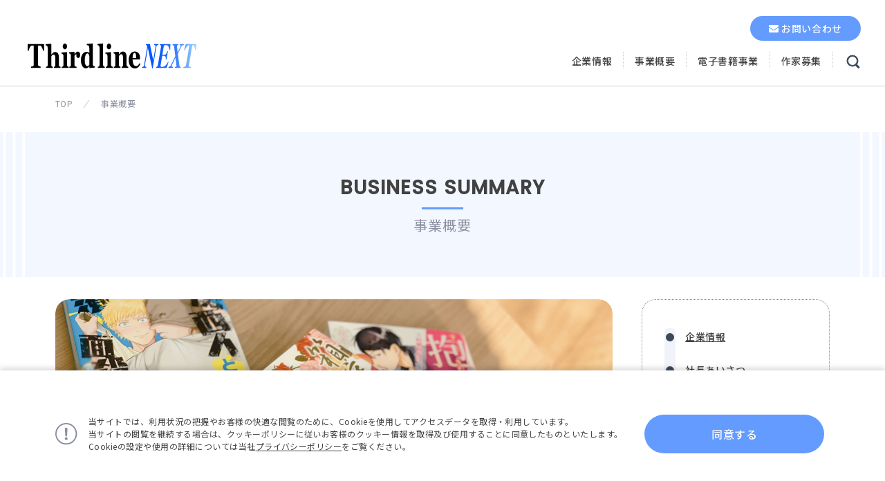

--- FILE ---
content_type: text/html; charset=UTF-8
request_url: https://www.thirdlinenext.co.jp/business
body_size: 9068
content:
<!DOCTYPE html>
<html lang="ja" data-x="8">
<script>var book_api_url_root = 'https://www.thirdlinenext.co.jp';</script><script>var book_api_key = 'e786ef84-467b-4a83-9eec-2324c7e77eb6';</script><head>
    <meta charset="utf-8">
    <meta name="format-detection" content="telephone=no">
    <meta name="theme-color" content="#FFFFFF">
    <script>
    var ua = window.navigator.userAgent;
    if(ua.indexOf('macintosh') > -1 && 'ontouchend' in document){
        document.write('<meta name="viewport" content="width=375">');
        document.write('<style>.colophon-container{max-width: 375px!important;}</style>');
    } else if (ua.indexOf('Android') != -1 || ua.indexOf('iPhone') != -1) {
      document.write('<meta name="viewport" content="device-width,initial-scale=1.0,minimum-scale=1.0">');
    } else {
      document.write('<meta name="viewport" content="width=1280">');
    }
    </script>
        <script>
    var tmp_str = '[{&quot;id&quot;:&quot;0&quot;,&quot;name&quot;:&quot;TOP&quot;,&quot;title&quot;:&quot;TOP&quot;,&quot;LongTitle&quot;:&quot;TOP&quot;,&quot;path&quot;:&quot;\/&quot;},{&quot;id&quot;:&quot;1&quot;,&quot;name&quot;:&quot;\u5c11\u5973&quot;,&quot;title&quot;:&quot;\u5c11\u5973&quot;,&quot;LongTitle&quot;:&quot;\u5c11\u5973&quot;,&quot;path&quot;:&quot;girls&quot;},{&quot;id&quot;:&quot;2&quot;,&quot;name&quot;:&quot;\u5973\u6027\u30de\u30f3\u30ac&quot;,&quot;title&quot;:&quot;\u5973\u6027&quot;,&quot;LongTitle&quot;:&quot;\u5973\u6027&quot;,&quot;path&quot;:&quot;womens&quot;},{&quot;id&quot;:&quot;3&quot;,&quot;name&quot;:&quot;\u30da\u30c3\u30c8&quot;,&quot;title&quot;:&quot;\u30da\u30c3\u30c8&quot;,&quot;LongTitle&quot;:&quot;\u30da\u30c3\u30c8&quot;,&quot;path&quot;:&quot;pets&quot;},{&quot;id&quot;:&quot;4&quot;,&quot;name&quot;:&quot;TL&quot;,&quot;title&quot;:&quot;TL&quot;,&quot;LongTitle&quot;:&quot;TL(\u30c6\u30a3\u30fc\u30f3\u30ba\u30e9\u30d6)&quot;,&quot;path&quot;:&quot;tl&quot;},{&quot;id&quot;:&quot;5&quot;,&quot;name&quot;:&quot;BL&quot;,&quot;title&quot;:&quot;BL&quot;,&quot;LongTitle&quot;:&quot;BL(\u30dc\u30fc\u30a4\u30ba\u30e9\u30d6)&quot;,&quot;path&quot;:&quot;bl&quot;},{&quot;id&quot;:&quot;6&quot;,&quot;name&quot;:&quot;\u30ec\u30c7\u30a3\u30fc\u30b9&quot;,&quot;title&quot;:&quot;\u30ec\u30c7\u30a3\u30fc\u30b9&quot;,&quot;LongTitle&quot;:&quot;\u30ec\u30c7\u30a3\u30fc\u30b9&quot;,&quot;path&quot;:&quot;ladys&quot;},{&quot;id&quot;:&quot;7&quot;,&quot;name&quot;:&quot;\u9752\u5e74&quot;,&quot;title&quot;:&quot;\u9752\u5e74&quot;,&quot;LongTitle&quot;:&quot;\u9752\u5e74&quot;,&quot;path&quot;:&quot;young&quot;},{&quot;id&quot;:&quot;8&quot;,&quot;name&quot;:&quot;\u30e1\u30f3\u30ba&quot;,&quot;title&quot;:&quot;\u30e1\u30f3\u30ba&quot;,&quot;LongTitle&quot;:&quot;\u30e1\u30f3\u30ba&quot;,&quot;path&quot;:&quot;mens&quot;},{&quot;id&quot;:&quot;9&quot;,&quot;name&quot;:&quot;\u96d1\u8a8c&quot;,&quot;title&quot;:&quot;\u96d1\u8a8c&quot;,&quot;LongTitle&quot;:&quot;\u96d1\u8a8c&quot;,&quot;path&quot;:&quot;magazine&quot;}]';
    var top_category_array = JSON.parse(tmp_str.replace(/\&quot;/g, '"'));
    function getCategoryKeyFromPath(path) {
      for (var i = 0 ; i < top_category_array.length ; i++ ) {
        if (top_category_array[i].path == path) {
          return top_category_array[i].id;
        }
      }
      return false;
    }

    function getCategoryNameFromPath(path) {
      for (var i = 0 ; i < top_category_array.length ; i++ ) {
        if (top_category_array[i].path == path) {
          return top_category_array[i].name;
        }
      }
      return false;
    }

    function getCategoryTitleFromPath(path) {
      for (var i = 0 ; i < top_category_array.length ; i++ ) {
        if (top_category_array[i].path == path) {
          return top_category_array[i].title;
        }
      }
      return false;
    }

    function getCategoryLongTitleFromPath(path) {
      for (var i = 0 ; i < top_category_array.length ; i++ ) {
        if (top_category_array[i].path == path) {
          return top_category_array[i].LongTitle;
        }
      }
      return false;
    }
    </script>

    
        <script src="https://cdn.jsdelivr.net/npm/vue@2"></script>
    <title>事業概要｜株式会社サード・ライン・ネクスト</title>
    <meta name="description" content="サード・ライン・ネクストの事業概要をご案内しています。">
    <meta name="keywords" content="快感倶楽部,侍侍,Boy&#039;sRecipe,ナニイロ,Comic SAGA,金太郎,サラリーマン金太郎,本宮ひろ志">
    <meta property="og:site_name" content="株式会社サード・ライン・ネクスト">
    <meta property="og:title" content="事業概要｜株式会社サード・ライン・ネクスト">
    <meta property="og:type" content="article">
    <meta property="og:url" content="https://www.thirdlinenext.co.jp/business">
                  <meta property="og:image" content="https://www.thirdlinenext.co.jp/templates/thirdlinenext/img/logo_ogpimage.png?1768276464">
              <meta property="og:description" content="サード・ライン・ネクストの事業概要をご案内しています。">
    <meta property="og:locale" content="ja_JP" />

    <meta name="twitter:card" content="summary_large_image">
    <!--<meta name="twitter:site" content="@XXXX">-->
    <meta name="twitter:title" content="事業概要｜株式会社サード・ライン・ネクスト">
    <meta name="twitter:description" content="サード・ライン・ネクストの事業概要をご案内しています。">
    <meta name="twitter:image" content="https://www.thirdlinenext.co.jp/templates/thirdlinenext/img/logo_ogpimage.png?1768276464">
    <meta property="og:url" content="https://www.thirdlinenext.co.jp/business" />
    
    <link rel="canonical" href="https://www.thirdlinenext.co.jp/business">
    <!-- favicon touch-icon -->
    <link rel="shortcut icon" href="https://d1qjqxc7acv40w.cloudfront.net/c6f23edc02379d7bb0596d2a5c90b6ff/common/favicon.png?1655811941">
    <link rel="apple-touch-icon" sizes="180x180" href="https://d1qjqxc7acv40w.cloudfront.net/c6f23edc02379d7bb0596d2a5c90b6ff/common/apple-touch-icon.png?1655811941">
    <link rel="apple-touch-icon-precomposed" sizes="180x180" href="https://d1qjqxc7acv40w.cloudfront.net/c6f23edc02379d7bb0596d2a5c90b6ff/common/apple-touch-icon.png?1655811941}">

    <link rel="preconnect" href="https://fonts.gstatic.com">
    <link href="https://fonts.googleapis.com/css2?family=Noto+Sans+JP:wght@100;300;400;500;700;900&amp;display=swap" rel="stylesheet">
    <link href="https://fonts.googleapis.com/css2?family=Noto+Sans+JP:wght@100;300;400;700;900&family=Poppins:wght@500&display=swap" rel="stylesheet">
    <link href="https://fonts.googleapis.com/css2?family=Noto+Sans+JP:wght@100;300;400;700;900&display=swap" rel="stylesheet">
    <link rel="stylesheet" href="">
    <link rel="stylesheet" href="https://d1qjqxc7acv40w.cloudfront.net/c6f23edc02379d7bb0596d2a5c90b6ff/common/modaal.css?1653445271">
    <link rel="stylesheet" href="https://d1qjqxc7acv40w.cloudfront.net/c6f23edc02379d7bb0596d2a5c90b6ff/common/slick.css?1653445271">
    <link rel="stylesheet" href="https://d1qjqxc7acv40w.cloudfront.net/c6f23edc02379d7bb0596d2a5c90b6ff/common/slick-theme.css?1653445271">
    <link rel="stylesheet" href="https://d1qjqxc7acv40w.cloudfront.net/c6f23edc02379d7bb0596d2a5c90b6ff/common/style.css?1698034806&20260121062608">
    <link rel="stylesheet" href="">
    <script src=""></script>
    <script src="https://d1qjqxc7acv40w.cloudfront.net/c6f23edc02379d7bb0596d2a5c90b6ff/common/jquery-3.4.1.min.js?1653445263"></script>
    <script src="https://d1qjqxc7acv40w.cloudfront.net/c6f23edc02379d7bb0596d2a5c90b6ff/common/jquery-ui.js?1653445263"></script>
    <script src="https://d1qjqxc7acv40w.cloudfront.net/c6f23edc02379d7bb0596d2a5c90b6ff/common/listmousedragscroll.min.js?1653445263"></script>
    <script src="https://d1qjqxc7acv40w.cloudfront.net/c6f23edc02379d7bb0596d2a5c90b6ff/common/ofi.js?1653445263"></script>
    <script src="https://d1qjqxc7acv40w.cloudfront.net/c6f23edc02379d7bb0596d2a5c90b6ff/common/category.js?1698045041&20260121062608"></script>
        <meta name="bgimg" src="">
    <!---->
        <link rel="stylesheet" href="https://www.thirdlinenext.co.jp/templates/crefar/css/crefar.css?1768276464"><meta name="csrf-token" content='QIgQ5zSODMayYCL4i2LbIX8IY84384WXzF8i4b0f'><!-- Global site tag (gtag.js) - Google Analytics -->
<script async src="https://www.googletagmanager.com/gtag/js?id=G-52144NQWZR"></script>
<script>
window.dataLayer = window.dataLayer || [];
function gtag(){dataLayer.push(arguments);}
gtag('js', new Date());

gtag('config', 'G-52144NQWZR');
</script>

    <script type="text/javascript" src="https://www.thirdlinenext.co.jp/js/js-analytics.js?1768276464"></script>
    <script type="text/javascript">
        jsAccess('uuid=a0e2720f-aa68-4eac-9eb5-830d5fcfe026&path=business&query=&page_id=20&requested_at=2026-01-21+06%3A26%3A06.455201&responsed_at=2026-01-21+06%3A26%3A08.153735', 'QIgQ5zSODMayYCL4i2LbIX8IY84384WXzF8i4b0f');
    </script>
</head>
<body ontouchstart="" category="business" class="is-scroll-top">
  
      <!-- header-->
    <input class="header-toggle" id="radio-toggle-search" type="radio" name="header-toggle" value="1" />
    <input class="header-toggle" id="radio-toggle-nav" type="radio" name="header-toggle" value="2" style="bottom:10px;" />
    <header class="header">
      <div class="header-inner">
        <h1 class="header-logo"><a href="https://www.thirdlinenext.co.jp"><img class="header-logo-image" src="https://d1qjqxc7acv40w.cloudfront.net/c6f23edc02379d7bb0596d2a5c90b6ff/common/header_logo.svg?1653445223" alt="サードラインNEXT" /></a></h1>
        <div class="header-toggle-btn-list">
          <label class="js-header-toggle-btn header-toggle-btn header-toggle-btn-search mstker-target no-hover-arrow" for="radio-toggle-search"><span></span><span></span><span></span></label><a class="header-toggle-btn header-toggle-btn-contact" href="https://www.thirdlinenext.co.jp/contact"></a>
          <label class="js-header-toggle-btn header-toggle-btn header-toggle-btn-nav mstker-target" for="radio-toggle-nav"><span></span><span></span><span></span><span></span><span></span><span></span></label>
        </div>
        <div class="header-right">
          <div class="header-btn-list">
            <a class="btn btn-radius-right shadow-btn" href="https://www.thirdlinenext.co.jp/contact"><span>お問い合わせ</span></a>
          </div>
          <nav class="header-nav">
            <ul class="header-nav-list">
              <li class="header-nav-item"><a class="amimation-underline" href="https://www.thirdlinenext.co.jp/company"><span>企業情報</span></a></li>
              <li class="header-nav-item"><a class="amimation-underline" href="https://www.thirdlinenext.co.jp/business"><span>事業概要</span></a></li>
              <li class="header-nav-item"><a class="amimation-underline" href="https://www.thirdlinenext.co.jp/ecomic"><span>電子書籍事業</span></a></li>
              <li class="header-nav-item"><a class="amimation-underline" href="https://www.thirdlinenext.co.jp/entry"><span>作家募集</span></a></li>
            </ul>
          </nav>
        </div>
      </div>
      <div class="header-search">
        <form action="https://www.thirdlinenext.co.jp/search" method="get" class="header-serch-wrapper">
          <input class="js-header-search-text form-input-text no-stker" type="search" name="q" value="" placeholder="お探しの作品名・著者名を入力" autocomplete="off"><a class="js-search-cancel search-icon-delete mstker-target no-hover-arrow" href="javascript:void(0);"></a>
          <button class="search-icon" type="submit" href="javascript:void(0);"><img class="search-icon-img" src="https://d1qjqxc7acv40w.cloudfront.net/c6f23edc02379d7bb0596d2a5c90b6ff/common/icon_search.svg?1653445223" /></button>
        </form>
      </div>
      <script>
        $(function() {
          var nowchecked = $('input[name="header-toggle"]:checked').val();
          $('input[name="header-toggle"]').click(function() {
            if ($(this).val() == nowchecked) {
              $(this).prop('checked', false);
              nowchecked = false;
            } else {
              nowchecked = $(this).val();
            }
          });

          // 検索BOXにフォーカスを充てる
          $('.header-toggle[value="1"]').on('click', function() {
            if ($(this).prop('checked')) {
              $('.js-header-search-text').focus();
            }
          });
        });
      </script>
    </header>

  

  <div class="main-container">
    
    
    
    
    
    
            <!-- breadcrumb-->
        <div class="flex-container">
          <div class="breadcrumb-wrapper">
            <ul class="breadcrumb">
              <li class="breadcrumb-item"><a class="breadcrumb-link" href="https://www.thirdlinenext.co.jp">TOP</a></li>
                                                  
                                                  
                <li class="breadcrumb-item is-active">
                  <a class="breadcrumb-link" href="https://www.thirdlinenext.co.jp/business">事業概要</a>
                </li>
            </ul>
          </div>
        </div>
    

                                            <!-- カスタムhtml -->
    <!-- コーポレート見出し-->
    <div class="company-heading-wrapper">
      <h1 class="company-heading-inner">
        <p class="company-heading">BUSINESS SUMMARY</p><span class="company-heading-sub">事業概要</span>
      </h1>
    </div>
<!-- /カスタムhtml-->
                                                  <!-- カスタムhtml -->
    <!-- メイン-->
    <div class="flex-container corporate-main-container">
      <div class="corporate-main">
        <div class="img-full-wrapper"><img class="img-full is-round" src="https://d1qjqxc7acv40w.cloudfront.net/c6f23edc02379d7bb0596d2a5c90b6ff/common/business_kv.png?1656665375" alt="事業概要" title="事業概要"></div>
        <div class="license-list-outer">
          <!-- heading-corporate-single-->
          <div class="heading-corporate heading-corporate-simple">
            <h2 class="heading-heading-corporate-title">電子書籍事業</h2>
          </div>
          <div class="section-indent">
            <p class="corporate-text">許諾を頂いている各作家様の作品を電子書籍化し、電子書籍配信サイト及びスマートフォン向けアプリケーション等に提供しております。<br>また、オリジナル漫画を企画・編集・配信を行っております。</p>
          </div>
        </div>
        <div class="license-list-outer">
          <!-- heading-corporate-single-->
          <div class="heading-corporate heading-corporate-simple">
            <h2 class="heading-heading-corporate-title">出版事業</h2>
          </div>
          <div class="section-indent">
            <p class="corporate-text">オリジナル電子コミック制作事業で配信した作品を単行本化しています。</p>
          </div>
        </div>
        <div class="license-list-outer">
          <!-- heading-corporate-single-->
          <div class="heading-corporate heading-corporate-simple">
            <h2 class="heading-heading-corporate-title">ライセンス事業</h2>
          </div>
          <div class="section-indent">
            <p class="corporate-text">今まで版権管理にて培ったノウハウと独自のネットワークを生かし、各版権管理会社様よりイベント開催権、広告使用権、商品化許諾権等、様々な権利を取得させていただき、広告代理店様・地域プロジェクトと連動したイベント・販促グッズの展開や、弊社が販売元となるキャラクターグッズの商品化を展開しております。</p>
          </div>
        </div>
      </div>

<!-- /カスタムhtml-->
                                                  <!-- カスタムhtml -->
      <div class="corporate-side">
        <div class="corporate-menu-list-wrapper">
          <ul class="corporate-menu-list">
            <li class="corporate-menu-item"><a class="corporate-menu-item-link" href="/company">企業情報</a></li>
            <li class="corporate-menu-item"><a class="corporate-menu-item-link" href="/message">社長あいさつ</a></li>
            <li class="corporate-menu-item"><a class="corporate-menu-item-link is-active" href="/business">事業概要</a></li>
            <li class="corporate-menu-item"><a class="corporate-menu-item-link" href="/ecomic">電子書籍事業</a></li>
            <li class="corporate-menu-item"><a class="corporate-menu-item-link" href="/entry">作家募集</a></li>
          </ul>
        </div>
      </div>
<!-- /カスタムhtml-->
                                                  <!-- カスタムhtml -->

    </div>
<!-- /カスタムhtml-->
                            


        </div>
        
          <!-- レーベルフッター-->
<div class="label-footer">
  <div class="flex-container">
    <div class="label-footer-list">
      <a class="label-footer-item" href="https://www.thirdlinenext.co.jp/./kaikan">
        <img class="label-footer-item-img only-pc" src="https://d1qjqxc7acv40w.cloudfront.net/c6f23edc02379d7bb0596d2a5c90b6ff/common/footer_label01_pc.png?1654765823" alt="快感倶楽部／ティーンズラブ作品" title="快感倶楽部／ティーンズラブ作品">
        <img class="label-footer-item-img only-sp" src="https://d1qjqxc7acv40w.cloudfront.net/c6f23edc02379d7bb0596d2a5c90b6ff/common/footer_label01_sp.png?1654765823" alt="快感倶楽部／ティーンズラブ作品" title="快感倶楽部／ティーンズラブ作品">
      </a>
      <a class="label-footer-item" href="https://www.thirdlinenext.co.jp/./habe">
        <img class="label-footer-item-img only-pc" src="https://d1qjqxc7acv40w.cloudfront.net/c6f23edc02379d7bb0596d2a5c90b6ff/common/footer_label02_pc.png?1654765823" alt="侍侍／メンズ作品" title="侍侍／メンズ作品">
        <img class="label-footer-item-img only-sp" src="https://d1qjqxc7acv40w.cloudfront.net/c6f23edc02379d7bb0596d2a5c90b6ff/common/footer_label02_sp.png?1654765823" alt="侍侍／メンズ作品" title="侍侍／メンズ作品">
      </a>
      <a class="label-footer-item" href="https://www.thirdlinenext.co.jp/./naniiro">
        <img class="label-footer-item-img only-pc" src="https://d1qjqxc7acv40w.cloudfront.net/c6f23edc02379d7bb0596d2a5c90b6ff/common/footer_label03_pc.png?1654765823" alt="ナニイロ/女性漫画・一般向け作品" title="ナニイロ/女性漫画・一般向け作品">
        <img class="label-footer-item-img only-sp" src="https://d1qjqxc7acv40w.cloudfront.net/c6f23edc02379d7bb0596d2a5c90b6ff/common/footer_label03_sp.png?1654765823" alt="ナニイロ/女性漫画・一般向け作品" title="ナニイロ/女性漫画・一般向け作品"></a>
      <a class="label-footer-item" href="https://www.thirdlinenext.co.jp/./boysrecipe">
        <img class="label-footer-item-img only-pc" src="https://d1qjqxc7acv40w.cloudfront.net/c6f23edc02379d7bb0596d2a5c90b6ff/common/footer_label04_pc.png?1654765823" alt="Boy´sRecipe/ボーイズラブ作品" title="Boy´sRecipe/ボーイズラブ作品">
        <img class="label-footer-item-img only-sp" src="https://d1qjqxc7acv40w.cloudfront.net/c6f23edc02379d7bb0596d2a5c90b6ff/common/footer_label04_sp.png?1654765823" alt="Boy´sRecipe/ボーイズラブ作品" title="Boy´sRecipe/ボーイズラブ作品"></a>
      <a class="label-footer-item" href="https://www.thirdlinenext.co.jp/./comicsaga">
        <img class="label-footer-item-img only-pc" src="https://d1qjqxc7acv40w.cloudfront.net/c6f23edc02379d7bb0596d2a5c90b6ff/common/footer_label05_pc.png?1654765823" alt="ComicSAGA/一般向け作品" title="ComicSAGA/一般向け作品">
        <img class="label-footer-item-img only-sp" src="https://d1qjqxc7acv40w.cloudfront.net/c6f23edc02379d7bb0596d2a5c90b6ff/common/footer_label05_sp.png?1654765823" alt="ComicSAGA/一般向け作品" title="ComicSAGA/一般向け作品"></a>
    </div>
  </div>
</div>  
  
  
  <!-- scroll-top-->
  <a class="js-scroll-top btn-scroll-top no-hover-arrow" href="javascript:void(0);">
    <span>PAGE TOP</span>
  </a>

  <script>
    $(window).scroll(function() {
      if ($(this).scrollTop() > 100) {
        $('.js-scroll-top').fadeIn();
      } else {
        $('.js-scroll-top').fadeOut();
      }
    });
  </script>
  <!-- footer-->
  <footer class="footer">
    <div class="flex-container footer-inner">
      <div class="footer-inner-left"><a class="footer-logo-img-wrapper" href="https://www.thirdlinenext.co.jp"><img class="footer-logo-img" src="https://d1qjqxc7acv40w.cloudfront.net/c6f23edc02379d7bb0596d2a5c90b6ff/common/footer_logo.svg?1653445223" alt="サードラインNEXT" /></a></div>
      <div class="footer-inner-right">
        <div class="footer-inner-right-item">
          <input class="footer-menu-toggle" id="footer-menu-1" type="checkbox" />
          <dl class="footer-menu-list">
            <dt class="footer-menu-heading">
              <label class="footer-menu-heading-label" for="footer-menu-1">
                <h5>会社概要</h5>
              </label>
            </dt>
            <dd class="footer-menu-item">
              <ul class="footer-sub-menu-list">
                <li class="footer-sub-menu-item"><a class="amimation-underline" href="https://www.thirdlinenext.co.jp/company"><span>企業情報</span></a></li>
                <li class="footer-sub-menu-item"><a class="amimation-underline" href="https://www.thirdlinenext.co.jp/message"><span>社長あいさつ</span></a></li>
                <li class="footer-sub-menu-item"><a class="amimation-underline" href="https://www.thirdlinenext.co.jp/business"><span>事業概要</span></a></li>
                <li class="footer-sub-menu-item"><a class="amimation-underline" href="https://www.thirdlinenext.co.jp/ecomic"><span>電子書籍事業</span></a></li>
              </ul>
            </dd>
          </dl>
        </div>
        <div class="footer-inner-right-item">
          <input class="footer-menu-toggle" id="footer-menu-2" type="checkbox" />
          <dl class="footer-menu-list">
            <dt class="footer-menu-heading">
              <label class="footer-menu-heading-label" for="footer-menu-2">
                <h5>作品ジャンル別一覧</h5>
              </label>
            </dt>
            <dd class="footer-menu-item">
              <ul class="footer-sub-menu-list">
                <li class="footer-sub-menu-item"><a class="amimation-underline" href="https://www.thirdlinenext.co.jp/kaikan"><span>快感倶楽部/ティーンズラブ作品</span></a></li>
                <li class="footer-sub-menu-item"><a class="amimation-underline" href="https://www.thirdlinenext.co.jp/habe"><span>侍侍/メンズ作品</span></a></li>
                <li class="footer-sub-menu-item"><a class="amimation-underline" href="https://www.thirdlinenext.co.jp/naniiro"><span>ナニイロ/女性漫画・一般向け作品</span></a></li>
                <li class="footer-sub-menu-item"><a class="amimation-underline" href="https://www.thirdlinenext.co.jp/boysrecipe"><span>Boy'sRecipe/ボーイズラブ作品</span></a></li>
                <li class="footer-sub-menu-item"><a class="amimation-underline" href="https://www.thirdlinenext.co.jp/comicsaga"><span>ComicSAGA/一般向け作品</span></a></li>
              </ul>
            </dd>
          </dl>
        </div>
        <div class="footer-inner-right-item">
          <input class="footer-menu-toggle" id="footer-menu-3" type="checkbox" />
          <dl class="footer-menu-list">
            <dt class="footer-menu-heading">
              <label class="footer-menu-heading-label" for="footer-menu-3">
                <h5>各種お問い合わせ</h5>
              </label>
            </dt>
            <dd class="footer-menu-item">
              <ul class="footer-sub-menu-list">
                <li class="footer-sub-menu-item"><a class="amimation-underline" href="https://www.thirdlinenext.co.jp/entry"><span>作家募集</span></a></li>
                <li class="footer-sub-menu-item"><a class="amimation-underline" href="https://www.thirdlinenext.co.jp/contact"><span>お問い合わせ</span></a></li>
              </ul>
            </dd>
          </dl>
        </div>
      </div>
    </div>
    <div class="flex-container footer-copyright">
      <div class="footer-copyright-left">
        <p class="footer-copyright-text">©2022 Thirdlinenext All Rights Reserved.</p>
        <ul class="footer-copyright-menu-list">
          <li class="footer-copyright-menu-item"><a class="amimation-underline" href="https://www.thirdlinenext.co.jp/information"><span> お知らせ</span></a></li>
          <li class="footer-copyright-menu-item"><a class="amimation-underline" href="https://www.thirdlinenext.co.jp/privacy"><span>プライバシーポリシー</span></a></li>
        </ul>
      </div>
    </div>
  </footer>

    <!-- accept-cookie-->
    <div class="modal-accept-cookie-wrapper">
      <div class="modal-accept-cookie-inner">
        <div class="flex-container">
          <div class="accept-cookie-inner-element">
            <p class="accept-cookie-text">
              当サイトでは、利用状況の把握やお客様の快適な閲覧のために、Cookieを使用してアクセスデータを取得・利用しています。<br>
              当サイトの閲覧を継続する場合は、クッキーポリシーに従いお客様のクッキー情報を取得及び使用することに同意したものといたします。<br>
              Cookieの設定や使用の詳細については当社<a class="text-underline" href="https://www.thirdlinenext.co.jp/privacy" target="_blank" rel="noopenner">プライバシーポリシー</a>をご覧ください。
            </p>
            <a class="js-btn-accept-cookie btn-accept-cookie" href="javascript:void(0);"><span>同意する</span></a>
          </div>
        </div>
      </div>
    </div>
        <!-- templates-->
  <div id="templates" style="display:none">
    <!-- 一覧内コミック  -->
    <div v-for="book in response.books" class="comic-list-item">
        <a v-bind:href="'https://www.thirdlinenext.co.jp/book/' + book.id" v-bind:class="[book.adult * checkedAdult() != 0 ? 'js-btn-adult' : '']">
            <div v-if="book.head_badge && book.head_badge.length > 0" class="comic-item-badge-list">
                <span v-for="badge in book.head_badge" class="comic-item-badge"><span>{{ badge.title }}</span></span>
            </div>
            <div class="comic-list-item-image-wrapper">
                <div class="comic-list-item-image" v-bind:style="'background-image: url(' + [book.adult * checkedAdult() != 0 ? 'https://d1qjqxc7acv40w.cloudfront.net/c6f23edc02379d7bb0596d2a5c90b6ff/common/img_r18.png?1654765831' : (book.show_product.image_url == '' ? 'https://d1qjqxc7acv40w.cloudfront.net/c6f23edc02379d7bb0596d2a5c90b6ff/common/img_NOWPRINTING_02.png?1657249249' : book.show_product.image_url)] + ');'" v-bind:alt="book.title" v-bind:title="book.title"></div>
            </div>
            <ul class="comic-tag-list">
                <li v-for="badge in book.badge.split(',')" class="comic-tag" v-bind:data-tag="badge + '書籍'">{{ badge }}書籍</li>
            </ul>
            <p class="comic-title">
                {{ book.title }}
            </p>
            <div v-if="book.authors && book.authors.length > 0" class="comic-author-list-wrapper">
                <ul class="comic-author-list">
                    <li v-for="author in book.authors" class="comic-author-item">{{ author.name }}</li>
                </ul>
            </div>
        </a>
        <a v-if="book.first_content && (book.first_content.viewer_url || book.first_content.viewer_sample_url)" v-bind:class="[book.adult * checkedAdult() != 0 ? 'js-btn-adult btn-comic-comic_sample' : 'js-open-next-url-ss btn-comic-comic_sample']" v-bind:href="[book.first_content.viewer_sample_url != '' ? book.first_content.viewer_sample_url : book.first_content.viewer_url]">
            <span>試し読み</span>
        </a>
    </div>

    <!-- 検索結果内コミック -->
    <div v-for="book in response.books" class="comic-result-list-item">
        <div v-if="book.head_badge && book.head_badge.length > 0" class="comic-item-badge-list">
            <span v-for="badge in book.head_badge" class="comic-item-badge" v-bind:data-title="badge.title"><span>{{ badge.title }}</span></span>
        </div>
        <div class="comic-result-list-item-left">
            <a v-bind:href="'https://www.thirdlinenext.co.jp/book/' + book.id" v-bind:class="[book.adult == 1 ? 'js-btn-adult' : '']" class="comic-result-list-item-image-wrapper">

                <div class="comic-result-list-item-image" v-bind:style="'background-image: url(' + [book.adult * checkedAdult() != 0 ? 'https://d1qjqxc7acv40w.cloudfront.net/c6f23edc02379d7bb0596d2a5c90b6ff/common/img_r18.png?1654765831' : (book.show_product.image_url == '' ? 'https://d1qjqxc7acv40w.cloudfront.net/c6f23edc02379d7bb0596d2a5c90b6ff/common/img_NOWPRINTING_02.png?1657249249' : book.show_product.image_url)] + ');'" v-bind:alt="book.title" v-bind:title="book.title"></div>
            </a>
            <div class="comic-result-list-item-detail">
                <h2 class="comic-result-list-item-title">
                    <a v-bind:href="'https://www.thirdlinenext.co.jp/book/' + book.id" v-bind:class="[book.adult == 1 ? 'js-btn-adult' : '']">
                        {{ book.title }}
                    </a>
                </h3>
                <dl class="comic-result-list-item-meta-wrapper">
                    <dt class="comic-result-list-item-meta-heading">著者名：</dt>
                    <dd class="comic-result-list-item-meta-body">
                        <ul class="comic-result-list-item-meta-list">
                            <li v-for="author in book.authors" class="comic-result-list-item-meta-item">
                                <a v-bind:href="'./search?author=' + encodeURIComponent(author.name)" class="comic-result-list-item-meta-item-link">
                                    {{ author.name }}
                                </a>
                            </li>
                        </ul>
                    </dd>
                </dl>

                <dl v-if="book.category_id != 6 || true" class="comic-result-list-item-meta-wrapper">
                    <dt class="comic-result-list-item-meta-heading">レーベル：</dt>
                    <dd class="comic-result-list-item-meta-body">
                        <ul class="comic-result-list-item-meta-list">
                            <li class="comic-result-list-item-meta-item">
                                <a v-bind:href="'./' + get_category(book.category_id).path" class="comic-result-list-item-meta-item-link">
                                    {{ get_category(book.category_id).name }}
                                </a>
                            </li>
                        </ul>
                    </dd>
                </dl>

                <p class="comic-result-list-item-description">
                    {{ (book.description2 ? book.description2.replace(/(<([^>]+)>)/gi, "") : book.description.replace(/(<([^>]+)>)/gi, "")) }}
                </p>

                <ul class="comic-tag-list">
                    <li v-for="badge in book.badge.split(',')" class="comic-tag" v-bind:data-tag="badge + '書籍'">{{ badge }}書籍</li>
                </ul>
            </div>
        </div>
        <div class="comic-result-list-item-right">
            <a v-if="book.first_content && (book.first_content.viewer_url || book.first_content.viewer_sample_url)" v-bind:class="[book.adult * checkedAdult() != 0 ? 'js-btn-adult btn-comic-result_sample' : 'js-open-next-url-ss btn-comic-result_sample']" v-bind:href="[book.first_content.viewer_sample_url != '' ? book.first_content.viewer_sample_url : book.first_content.viewer_url]">
                <svg xmlns="http://www.w3.org/2000/svg" width="22.177" height="16.171" viewBox="0 0 22.177 16.171">
                    <path d="M375.52,444.642h-1.559v-.273a.4.4,0,0,0-.324-.393,11.97,11.97,0,0,0-8.8,1.993,12.014,12.014,0,0,0-8.8-1.993.4.4,0,0,0-.324.393v.273h-1.559a.4.4,0,0,0-.406.4v14.513a.4.4,0,0,0,.406.4H375.52a.4.4,0,0,0,.406-.4V445.044A.4.4,0,0,0,375.52,444.642Zm-9.814,2.488a6.6,6.6,0,0,1,2.734-1.7,4.568,4.568,0,0,1,.739-.131,20.884,20.884,0,0,1,2.083-.2,6.793,6.793,0,0,1,.909,0q.259.026.517.067v11.12c-2.886-.158-4.619.851-6.981,1.76Zm-8.718-1.964a9.072,9.072,0,0,1,6.981,1.968v10.912s-3.722-1.776-6.375-1.776q-.3,0-.606.016Zm-1.965.742h.69v11.274a.4.4,0,0,0,.133.3.409.409,0,0,0,.312.1,14.69,14.69,0,0,1,6.482,1.112h-7.618Zm19.628,12.786h-7.618a14.693,14.693,0,0,1,6.482-1.112.41.41,0,0,0,.312-.1.4.4,0,0,0,.133-.3V445.908h.69Z" transform="translate(-353.749 -443.788)" fill="#3c495b"/>
                </svg>
                <span>試し読み</span>
            </a>
        </div>
    </div>
  </div>    <!-- modals-->
<div class="js-modal-wrapper">
  <!-- review-post-form-->
  <div class="js-modal" id="open-review-form-modal">
    <div class="modal-container modal-container-review">
      <iframe class="review-iframe" src=""></iframe>
    </div>
  </div>

  <!-- clear-history-->
  <div class="js-modal" id="clear-history-modal">
    <div class="modal-container modal-container-medium">
      <div class="modal-body">
        <div class="modal-body-inner">
          <p class="modal-body-inner-txt">
            履歴を削除すると元に戻せませんが<br>本当に削除しますか？</p>
        </div>
      </div>
      <div class="confirm-modal-submit-btn-list"><a class="js-close-modal btn btn-back" href="javascript:void(0);">閉じる</a><a class="btn btn-submit btn-submit-modal" href="javascript:void(0);" onclick="javascript:clearHistory();">削除する</a></div>
    </div>
  </div>
  <!-- delete-bookmarks-->
  <div class="js-modal" id="delete-bookmarks-modal">
    <div class="modal-container modal-container-medium">
      <div class="modal-body">
        <div class="modal-body-inner">
          <p class="modal-body-inner-txt">
            お気に入りからこの作品を削除します。<br>本当に削除しますか？</p>
        </div>
      </div>
      <div class="confirm-modal-submit-btn-list"><a class="js-close-modal btn btn-back" href="javascript:void(0);" onclick="javascript:$('.js-btn-add-boommark').removeClass('is-loading');">閉じる</a><a class="btn btn-submit btn-submit-modal" href="javascript:void(0);" onclick="javascript:deleteBookmark();">削除する</a></div>
    </div>
  </div>
  <!-- too-many-bookmarks-->
  <div class="js-modal" id="too-many-bookmarks-modal">
    <div class="modal-container modal-container-medium">
      <div class="modal-body">
        <div class="modal-body-inner">
          <p class="modal-body-inner-txt">
            すでにお気に入り登録の上限20件にまで<br>達しています。
            <br>新しくお気に入り登録をする場合は
            <br>以下から不要な登録を解除してください。
          </p>
        </div>
      </div>
      <div class="confirm-modal-submit-btn-list"><a class="js-close-modal btn btn-back" href="javascript:void(0);">閉じる</a><a class="btn btn-submit btn-submit-modal" href="./history.html#bookmark">確認する</a></div>
    </div>
  </div>
  <!-- age-verification-modal-->
  <div class="js-modal" id="age-verification-modal">
    <div class="modal-container modal-container-medium"><img class="age-icon-img" src="https://d1qjqxc7acv40w.cloudfront.net/c6f23edc02379d7bb0596d2a5c90b6ff/common/icon_age.svg?1654845666" alt="年齢確認">
      <h5 class="modal-heading">年齢確認</h5>
      <div class="modal-body">
        <div class="modal-body-inner">
          <p class="age-verification-txt">
            こちらのページには、18歳未満の方には<br>不適切な表現を含んでおります。
            <br>18歳未満の方のアクセスは固くお断りします。
          </p>
          <p class="age-verification-anottation">あなたは１８歳以上ですか？</p>
        </div>
      </div>
      <div class="confirm-modal-submit-btn-list"><a class="js-close-modal btn btn-back shadow-btn" href="javascript:void(0);">いいえ<span class="btn-back-small">（閉じる）</span></a><a class="js-set-cookie-then-read-book btn btn-submit-modal shadow-btn" href="javascript:void(0);">はい </a></div>
    </div>
  </div>
  <!-- confirm-contact-form-->
  <div class="js-modal" id="confirm-modal">
    <div class="modal-container"><a class="js-close-modal btn- review-form-close" href="javascript:void(0);"><span>閉じる</span></a>
      <h5 class="modal-heading">この内容で送信しますか？</h5>
      <div class="modal-body">
        <div class="modal-body-inner modal-body-inner-confirm"></div>
      </div>
      <div class="confirm-modal-submit-btn-list">
        <button class="btn-submit" type="submit"><span>送信する </span></button>
      </div>
    </div>
  </div>
</div>
  </body>


</body>
<script src="https://d1qjqxc7acv40w.cloudfront.net/c6f23edc02379d7bb0596d2a5c90b6ff/common/jquery.cookie.js?1653445263" crossorigin="anonymous"></script>
<script src="https://d1qjqxc7acv40w.cloudfront.net/c6f23edc02379d7bb0596d2a5c90b6ff/common/modaal.js?1653445263"></script>
<script src="https://d1qjqxc7acv40w.cloudfront.net/c6f23edc02379d7bb0596d2a5c90b6ff/common/slick.js?1653445263"></script>
<script src="https://d1qjqxc7acv40w.cloudfront.net/c6f23edc02379d7bb0596d2a5c90b6ff/common/store.js?1658992457"></script>
<script src="https://d1qjqxc7acv40w.cloudfront.net/c6f23edc02379d7bb0596d2a5c90b6ff/common/main.js?1658716431&20260121062608"></script>

<script>
    $(window).on('load', function(){
        var cookieName = 'acceptcookie';
        if (getCookie(cookieName) == '') {
            $('.modal-accept-cookie-wrapper').show();
        }

        $('.js-btn-accept-cookie').on('click', function(){
            setCookie( cookieName, '1', 1000);
            $('.modal-accept-cookie-wrapper').hide();
        });

        function setCookie( cookieName, cookieValue, days){
            var dateObject = new Date();
            dateObject.setTime( dateObject.getTime() + ( days * 24 * 60 * 60 * 1000 ) );
            var expires = "expires=" + dateObject.toGMTString();
            document.cookie = cookieName + "=" + cookieValue + "; " + expires;
        }
        function getCookie(cookieName){
            var cookies = document.cookie.split('; ');
            for(var i=0; i < cookies.length; i++ ){
                var cookie = cookies[i].trim().split('=');
                if(cookie[0] == cookieName ){
                    return cookie[1];
                }
            }
            return "";
        }
    });
  </script>
<script>
/** book_script.js  **/
window.addEventListener('message', function (e) {
    var href = 'https://www.thirdlinenext.co.jp';
  switch (e.data.action) {
    case 'SyncMessage':
        if (e.data.message == 'redirect') {
            var custom_history = getCustomHistory();
            if ( custom_history ) {
                href = JSON.parse(localStorage.getItem('custom_history'))
            }
            //iframeかどうか？
            if(window == window.parent) {
                setCustomHistory();
                location.href = href;
            } else {
                //parent.location.href = href;
                parent.postMessage({action: 'SyncMessage',message: href}, '*');
            }
        }
      break;
  }
});

/*** URLを開く ***/
$('.js-open-next-url').on('click', function(event){
    event.preventDefault();
    var href = $(this).attr('href');

    //iframeかどうか？
    if(window == window.parent) {
        setCustomHistory();
        location.href = href;
    } else {
        parent.location.href = href;
    }
    return false;
});

/*** ビューア起動元URLを保存  ***/
function setCustomHistory() {
    var this_url = location.protocol + '//' + location.host + location.pathname + location.search + location.hash
    var storage_key = 'custom_history';
    var histories = [this_url];
    localStorage.setItem(storage_key, JSON.stringify(histories));
}

/*** ビューア起動元URLを取得  ***/
function getCustomHistory() {
    var storage_key = 'custom_history';
    return localStorage.getItem(storage_key);
}

/*
function get_token() {
    return '70397fa7-cc02-4b85-8cac-fe4dec57f4bd';
}
*/

$(document).ready(function(){
  /*
  $('.lazyload').lazyload();
  */
});
</script>
<script src=""></script>
</body>
<!-- Mozilla/5.0 (Macintosh; Intel Mac OS X 10_15_7) AppleWebKit/537.36 (KHTML, like Gecko) Chrome/131.0.0.0 Safari/537.36; ClaudeBot/1.0; +claudebot@anthropic.com):::2026-01-21 06:26:08 -->
</html>


--- FILE ---
content_type: text/css
request_url: https://d1qjqxc7acv40w.cloudfront.net/c6f23edc02379d7bb0596d2a5c90b6ff/common/style.css?1698034806&20260121062608
body_size: 31097
content:
@charset "UTF-8";
/*--------------------
Foundation
--------------------*/
/*! destyle.css v1.0.13 | MIT License | https://github.com/nicolas-cusan/destyle.css */
* {
  box-sizing: border-box;
}

:after, :before {
  box-sizing: inherit;
}

html {
  line-height: 1.15;
  -webkit-text-size-adjust: 100%;
  -webkit-tap-highlight-color: rgba(0, 0, 0, 0);
}

body {
  margin: 0;
}

main {
  display: block;
}

h1, h2, h3, h4, h5, h6 {
  font-size: inherit;
  line-height: inherit;
  font-weight: inherit;
  margin: 0;
}

address, blockquote, dl, figure, form, iframe, ol, p, pre, table, ul {
  margin: 0;
}

ol, ul {
  padding: 0;
  list-style: none;
}

dt {
  font-weight: 700;
}

dd {
  margin-left: 0;
}

hr {
  box-sizing: content-box;
  height: 0;
  overflow: visible;
  border: 0;
  border-top: 1px solid;
  margin: 0;
  clear: both;
  color: inherit;
}

pre {
  font-family: monospace;
  font-size: inherit;
}

address {
  font-style: inherit;
}

a {
  background-color: transparent;
  text-decoration: none;
  color: inherit;
}

abbr[title] {
  border-bottom: 0;
  text-decoration: underline;
  text-decoration: underline dotted;
}

b, strong {
  font-weight: bolder;
}

code, kbd, samp {
  font-family: monospace;
  font-size: inherit;
}

small {
  font-size: 80%;
}

sub, sup {
  font-size: 75%;
  line-height: 0;
  position: relative;
  vertical-align: baseline;
}

sub {
  bottom: -.25em;
}

sup {
  top: -.5em;
}

img {
  border-style: none;
  vertical-align: bottom;
}

embed, iframe, object {
  border: 0;
  vertical-align: bottom;
}

button, input, optgroup, select, textarea {
  -webkit-appearance: none;
  appearance: none;
  vertical-align: middle;
  color: inherit;
  font: inherit;
  border: 0;
  background: transparent;
  padding: 0;
  margin: 0;
  outline: 0;
  border-radius: 0;
  text-align: inherit;
}

[type=checkbox] {
  -webkit-appearance: checkbox;
  appearance: checkbox;
}

[type=radio] {
  -webkit-appearance: radio;
  appearance: radio;
}

button, input {
  overflow: visible;
}

button, select {
  text-transform: none;
}

[type=button], [type=reset], [type=submit], button {
  cursor: pointer;
  -webkit-appearance: none;
  appearance: none;
}

[type="button"][disabled], [type="reset"][disabled], [type="submit"][disabled], button[disabled] {
  cursor: default;
}

[type="button"]::-moz-focus-inner, [type="reset"]::-moz-focus-inner, [type="submit"]::-moz-focus-inner, button::-moz-focus-inner {
  border-style: none;
  padding: 0;
}

[type="button"]:-moz-focusring, [type="reset"]:-moz-focusring, [type="submit"]:-moz-focusring, button:-moz-focusring {
  outline: 1px dotted ButtonText;
}

fieldset, option {
  padding: 0;
}

fieldset {
  margin: 0;
  border: 0;
  min-width: 0;
}

legend {
  color: inherit;
  display: table;
  max-width: 100%;
  padding: 0;
  white-space: normal;
}

progress {
  vertical-align: baseline;
}

textarea {
  overflow: auto;
}

[type=checkbox], [type=radio] {
  padding: 0;
}

[type="number"]::-webkit-inner-spin-button, [type="number"]::-webkit-outer-spin-button {
  height: auto;
}

[type=search] {
  outline-offset: -2px;
}

[type="search"]::-webkit-search-decoration {
  -webkit-appearance: none;
}

::-webkit-file-upload-button {
  -webkit-appearance: button;
  font: inherit;
}

label[for] {
  cursor: pointer;
}

details {
  display: block;
}

summary {
  display: list-item;
}

table {
  border-collapse: collapse;
  border-spacing: 0;
}

caption {
  text-align: left;
}

td, th {
  vertical-align: top;
  padding: 0;
}

th {
  text-align: left;
  font-weight: 700;
}

[hidden], template {
  display: none;
}

* {
  /*
    -webkit-font-smoothing: antialiased;
    box-sizing: border-box;
    letter-spacing: 0.04px;
    font-size:16px;
    line-height: 1.5;
    */
}

.view_sp {
  display: none !important;
}

img {
  width: 100%;
}

/*--------------------
/Foundation
--------------------*/
/*--------------------
layout
--------------------*/
@keyframes underline {
  0% {
    width: 0%;
  }
  100% {
    width: 100%;
  }
  @media screen and (max-width: 1024px) {
    0% {
      width: 100%;
    }
    100% {
      width: 100%;
    }
  }
}

* {
  font-family: "Noto Sans JP", "Helvetica Neue", Arial,
 "Hiragino Kaku Gothic ProN", "Hiragino Sans", Meiryo, sans-serif;
  box-sizing: border-box;
  outline: none;
  word-break: break-all;
  transform-origin: center;
  line-height: 1.5;
  letter-spacing: 0.04em;
  /*border: 1px dashed #00f;*/
}

@media screen and (max-width: 1024px) {
  * {
    line-height: 1.5;
    letter-spacing: 0.06em;
  }
}

body {
  color: #414141;
}

img {
  image-rendering: -webkit-optimize-contrast;
}

[v-cloak] {
  opacity: 0 !important;
}

[v-for],
[v-if],
[v-bind] {
  opacity: 0 !important;
}

body {
  transition: none;
  font-weight: 400;
}

html,
body {
  font-family: "Noto Sans JP", "Helvetica Neue", Arial,
 "Hiragino Kaku Gothic ProN", "Hiragino Sans", Meiryo, sans-serif;
}

a {
  transition: opacity, background 0.2s 0s ease-in-out;
}

@media (hover: none) {
  a:active {
    opacity: 0.75;
  }
}

@media (-ms-high-contrast: none), (-ms-high-contrast: active), (-moz-touch-enabled: 0), (hover: hover) {
  a:hover {
    opacity: 0.75;
  }
}

input[type="checkbox"],
input[type="radio"] {
  position: fixed;
  transform: translateY(-100000vh);
}

input::-webkit-search-cancel-button {
  -webkit-appearance: none;
}

input::-ms-clear {
  visibility: hidden;
}

input:-webkit-autofill {
  box-shadow: 0 0 0 1000px #F2F3F8 inset;
}

input:-webkit-autofill {
  -webkit-box-shadow: 0 0 0 1000px transform inset !important;
}

.sp-only,
.only-sp {
  display: none !important;
}

@media screen and (max-width: 1024px) {
  .sp-only,
  .only-sp {
    display: block !important;
  }
}

.pc-only,
.only-pc {
  display: block !important;
}

@media screen and (max-width: 1024px) {
  .pc-only,
  .only-pc {
    display: none !important;
  }
}

.font-noto-san-jp {
  font-family: "Noto Sans JP", "Helvetica Neue", Arial,
 "Hiragino Kaku Gothic ProN", "Hiragino Sans", Meiryo, sans-serif;
}

.font-poppins {
  font-family: 'Poppins', 'Noto Sans JP', sans-serif;
}

.mstker {
  position: fixed;
  top: 0px;
  left: 0px;
  width: 54px;
  height: 54px;
  background: #649BFF;
  border-radius: 50%;
  transition: .1s;
  transition-timing-function: ease-out;
  pointer-events: none;
  z-index: 100000;
  mix-blend-mode: normal;
  transform: scale(0);
  opacity: .2;
}

.mstker::before {
  position: absolute;
  content: "";
  margin: auto;
  top: 0;
  bottom: 0;
  left: 0;
  right: 3px;
  width: 0px;
  height: 0px;
  opacity: 0;
  transition: all 0.2s 0s ease-in-out;
  border: 2px solid #ffffff;
  border-top: none;
  border-left: none;
  transform: rotate(-45deg);
}

.mstker.in-focus::before {
  width: 12px;
  height: 12px;
  opacity: 1;
}

.mstker.no-arrow::before {
  content: none !important;
}

@media screen and (max-width: 1024px) {
  .mstker {
    display: none !important;
  }
}

.no-stker .mstker {
  opacity: 0 !important;
}

.container {
  width: 100%;
  /*overflow: hidden;*/
}

.top-news-container {
  background-color: #F2F3F8;
  padding: 64px 0px 120px 0px;
  width: 100vw;
  margin: 0 calc(50% - 50vw);
}

@media screen and (max-width: 1024px) {
  .top-news-container {
    order: 4;
    padding: 40px 0px 60px 0px;
  }
}

.flex-container {
  width: 100%;
  max-width: 1120px;
  margin: 0px auto;
}

@media screen and (max-width: 1024px) {
  .flex-container {
    width: 100%;
    padding: 0px 20px;
  }
}

@media screen and (min-width: 1025px) and (max-width: 1119px) {
  .flex-container {
    padding: 0px 20px;
  }
}

.main-container {
  display: flex;
  flex-direction: column;
  min-height: calc(100vh - 124px - 178px - 180px - 202px);
  width: 100%;
  overflow: hidden;
  /*min-height: 300vh !important;*/
}

@media screen and (max-width: 1024px) {
  .main-container {
    min-height: calc(100vh - 80px - 42px - 180px - 33px);
  }
}

.heading {
  position: relative;
  display: flex;
  flex-direction: column;
  padding-left: 15px;
}

.heading::before {
  position: absolute;
  content: "";
  width: 12px;
  height: 12px;
  background-color: #649BFF;
  top: 0;
  left: 0;
  border-radius: 50%;
}

@media screen and (max-width: 1024px) {
  .heading::before {
    width: 8px;
    height: 8px;
  }
}

@media screen and (max-width: 1024px) {
  .heading {
    padding-left: 12px;
  }
}

.heading-title {
  font-size: 28px;
  color: #414141;
  font-weight: 900;
}

@media screen and (max-width: 1024px) {
  .heading-title {
    font-size: 20px;
  }
}

.heading-sub-title {
  font-size: 16px;
  color: #8A8E9F;
  font-weight: 400;
  margin-top: 0px;
}

@media screen and (max-width: 1024px) {
  .heading-sub-title {
    font-size: 14px;
    margin-top: 0px;
  }
}

.heading-simple .heading-title {
  font-size: 22px;
  font-weight: 500;
}

@media screen and (max-width: 1024px) {
  .heading-simple .heading-title {
    font-size: 18px;
  }
}

.heading-simple-underline {
  border-bottom: 1px solid #CECECE;
  padding-bottom: 16px;
  margin-top: 14px;
}

.heading-title {
  position: static;
  padding-left: 0px;
}

.heading-title::before {
  content: none;
}

.heading-title .heading-title {
  font-size: 24px;
  font-weight: 700;
}

@media screen and (max-width: 1024px) {
  .heading-title .heading-title {
    font-size: 18px;
  }
}

.heading-aside {
  position: static;
  padding-left: 0px;
}

.heading-aside::before {
  content: none;
}

.heading-aside .heading-title {
  font-size: 18px;
  font-weight: 500;
}

@media screen and (max-width: 1024px) {
  .heading-aside .heading-title {
    font-size: 16px;
  }
}

.link-next {
  position: relative;
  display: inline-flex;
  flex-direction: row;
  padding-right: 34px;
}

.link-next::after {
  position: absolute;
  content: "";
  margin: auto;
  width: 28px;
  height: 28px;
  background-color: #649BFF;
  border-radius: 50px;
  margin-left: 8px;
  right: 0;
  top: 0;
  bottom: 0;
  transition: transform 0.2s 0s ease-in-out;
}

.link-next::before {
  position: absolute;
  content: "";
  margin: auto;
  top: 0;
  bottom: 0;
  right: 12px;
  width: 7px;
  height: 7px;
  border: 2px solid #ffffff;
  z-index: 2;
  border-top: none;
  border-left: none;
  transform: rotate(-45deg);
}

.link-next span {
  position: relative;
  display: inline-block;
  font-size: 16px;
  color: #414141;
  font-weight: 500;
}

@media screen and (max-width: 1024px) {
  .link-next span {
    font-size: 14px;
  }
}

@media (hover: none) {
  .link-next:active {
    opacity: 1;
  }
  .link-next:active::after {
    transform: scale(1.2);
  }
}

@media (-ms-high-contrast: none), (-ms-high-contrast: active), (-moz-touch-enabled: 0), (hover: hover) {
  .link-next:hover {
    opacity: 1;
  }
  .link-next:hover::after {
    transform: scale(1.2);
  }
}

@media screen and (max-width: 1024px) {
  .link-next {
    font-size: 14px;
  }
  .link-next::after {
    margin-left: 10px;
  }
}

.link-more {
  position: relative;
  padding-right: 18px;
}

.link-more::before {
  position: absolute;
  content: "";
  margin: auto;
  top: 0;
  bottom: 0;
  right: 0;
  width: 7px;
  height: 7px;
  background-color: transparent;
  border: 2px solid #414141;
  border-top: none;
  border-left: none;
  transform: rotate(45deg);
}

.link-more span {
  position: relative;
  display: inline-block;
  font-size: 14px;
  color: #414141;
  font-weight: 500;
}

.link-more span::before {
  position: absolute;
  content: "";
  width: 0%;
  height: 1px;
  background-color: #414141;
  left: 0px;
  bottom: 0px;
  bottom: 0px;
  width: 100%;
}

.breadcrumb-wrapper {
  width: 100%;
  overflow-x: hidden;
  margin: 17px 0px 17px 0px;
}

@media screen and (max-width: 1024px) {
  .breadcrumb-wrapper {
    overflow-x: scroll;
  }
}

.breadcrumb {
  display: flex;
  flex-direction: row;
  justify-content: flex-start;
  align-items: center;
  width: 100%;
  flex-wrap: nowrap;
  width: max-content;
}

.breadcrumb-item {
  position: relative;
  font-size: 12px;
  color: #8A8E9F;
  padding-right: 41px;
}

@media screen and (max-width: 1024px) {
  .breadcrumb-item {
    padding-right: 28px;
  }
}

.breadcrumb-item::before {
  position: absolute;
  content: "";
  margin: auto;
  top: 0;
  bottom: 0;
  right: 14px;
  width: 14px;
  height: 1px;
  background-color: #CECECE;
  transform-origin: center;
  transform: rotate(-55deg);
}

@media screen and (max-width: 1024px) {
  .breadcrumb-item::before {
    right: 7px;
  }
}

.breadcrumb-item.is-active .breadcrumb-link {
  pointer-events: none;
}

.breadcrumb-item:last-child {
  padding-right: 0px;
}

.breadcrumb-item:last-child::before {
  content: none;
}

.breadcrumb-link {
  font-size: 12px;
  font-weight: 400;
}

.slide {
  width: 100%;
  overflow: hidden;
  margin: 0px;
}

.slide .slick-list {
  margin-right: -24px;
}

.slide .slick-slide {
  margin-right: 24px;
  height: 250px;
}

@media screen and (max-width: 1024px) {
  .slide .slick-slide {
    height: auto;
  }
}

.slide .slick-dots {
  position: static;
  padding: 17px 0px;
}

@media screen and (max-width: 1024px) {
  .slide .slick-dots {
    padding: 0px;
  }
}

.slide .slick-dots li {
  width: 20px;
  height: 20px;
  margin: 0px 5px;
  padding: 0;
}

@media screen and (max-width: 1024px) {
  .slide .slick-dots li {
    width: 12px;
    height: 12px;
    margin: 0px 5px;
  }
}

.slide .slick-dots li.slick-active a {
  border: 1px solid #649BFF;
  border-radius: 50%;
}

.slide .slick-dots li.slick-active a::after {
  background-color: #649BFF;
}

.slide .slick-dots li a {
  position: relative;
  display: inline-block;
  width: 20px;
  height: 20px;
}

.slide .slick-dots li a::after {
  position: absolute;
  content: "";
  margin: auto;
  top: 0;
  bottom: 0;
  left: 0;
  right: 0;
  width: 10px;
  height: 10px;
  background-color: #CECECE;
  border-radius: 50%;
}

@media screen and (max-width: 1024px) {
  .slide .slick-dots li a::after {
    width: 6px;
    height: 6px;
  }
}

@media screen and (max-width: 1024px) {
  .slide .slick-dots li a {
    width: 12px;
    height: 12px;
  }
  .slide .slick-dots li a::before {
    width: 6px;
    height: 6px;
  }
}

@media screen and (max-width: 1024px) {
  .slide {
    height: auto;
    padding-bottom: 30px;
  }
}

.slide-list {
  width: 100%;
  margin-bottom: 0px !important;
}

.js-slide-banner {
  opacity: 0;
}

.js-slide-banner.slick-initialized {
  opacity: 1;
}

.slide-item {
  position: relative;
  z-index: 0;
  overflow: hidden;
  display: flex;
  justify-content: center;
  align-items: center;
  display: inline-block;
  width: 600px;
  height: 250px;
  overflow: hidden;
  border-radius: 20px;
  background-size: contain;
  background-repeat: no-repeat;
}

.slide-item::before {
  position: absolute;
  content: "";
  /*
    top: -10px;
    right: -10px;
    bottom: -10px;
    left: -10px;
    */
  z-index: -1;
  background: inherit;
  /*
    -webkit-filter: blur(4px);
    filter: blur(4px);
    */
  background-position: center center;
  background-size: 120%;
  background-size: contain;
  top: 0;
}

@media screen and (max-width: 1024px) {
  .slide-item {
    width: calc(100% - (20px * 2));
    height: auto;
    padding-top: 42%;
  }
}

.slide-image {
  display: none;
  position: absolute;
  margin: auto;
  top: 0;
  bottom: 0;
  left: 0;
  right: 0;
  width: 495px;
  height: 250px;
  background-size: cover;
  background-position: top center;
  background-repeat: no-repeat;
}

@media screen and (max-width: 1024px) {
  .slide-image {
    width: calc(100% - (20px * 2));
    height: auto;
    padding-top: 42%;
  }
}

.header {
  position: fixed;
  top: 0;
  left: 0;
  transition: all 0.2s 0s ease-in-out;
  transition-property: opacity;
  transition-duration: 0.6s;
  width: 100%;
  opacity: 1;
  z-index: 100;
  border-bottom: 0px solid #CECECE;
  background-color: #ffffff;
}

.is-scroll-top .header {
  border-width: 1px;
}

body.header-hide .header {
  opacity: 0;
  pointer-events: none;
}

.header-inner {
  display: flex;
  flex-direction: row;
  justify-content: space-between;
  align-items: flex-end;
  z-index: 10;
  background-color: #ffffff;
  transition: all 0.2s 0s ease-in-out;
  width: 100%;
  height: 124px;
  padding: 25px 35px 25px 40px;
}

@media screen and (max-width: 1024px) {
  .header-inner {
    height: 80px;
    padding: 0px;
    align-items: center;
  }
}

@media screen and (max-width: 1024px) {
  .header-logo {
    display: flex;
    align-items: center;
    width: 100%;
    padding: 0px 20px;
    height: 80px;
  }
}

.header + * {
  margin-top: 124px;
}

@media screen and (max-width: 1024px) {
  .header + * {
    margin-top: 80px;
  }
}

.header-logo-image {
  width: auto;
  height: 36px;
}

@media screen and (max-width: 1024px) {
  .header-logo-image {
    height: 19px;
  }
}

.btn {
  display: flex;
  justify-content: center;
  align-items: center;
  background-color: #649BFF;
}

.btn span {
  font-size: 14px;
  color: #ffffff;
  font-weight: 500;
}

.btn.btn-radius-left {
  min-width: 160px;
  height: 36px;
  padding: 0px 20px;
  background-color: #649BFF;
  border-radius: 18px 0px 0px 18px;
  background-color: #3C495B;
}

@media screen and (max-width: 1024px) {
  .btn.btn-radius-left {
    min-width: none;
    width: calc((100% - 5px) / 2);
    height: 50px;
    border-radius: 25px 0px 0px 25px;
    padding: 0px;
  }
}

.btn.btn-radius-left span {
  font-size: 14px;
  color: #ffffff;
  font-weight: 500;
  position: relative;
  padding-right: 18px;
}

.btn.btn-radius-left span::before {
  position: absolute;
  content: "";
  width: 14px;
  height: 12px;
  background-image: url([data-uri]);
  background-position: center;
  background-size: contain;
  background-repeat: no-repeat;
  margin: auto;
  top: 0;
  bottom: 0;
  right: 0;
}

.btn.btn-radius-right {
  min-width: 160px;
  height: 36px;
  padding: 0px 20px;
  background-color: #649BFF;
  border-radius: 18px;
  background-color: #649BFF;
}

@media screen and (max-width: 1024px) {
  .btn.btn-radius-right {
    min-width: none;
    width: 240px;
    height: 50px;
    border-radius: 25px;
    padding: 0px;
  }
}

.btn.btn-radius-right span {
  font-size: 14px;
  color: #ffffff;
  font-weight: 500;
  position: relative;
  padding-left: 18px;
}

.btn.btn-radius-right span::before {
  position: absolute;
  content: "";
  width: 14px;
  height: 12px;
  background-image: url([data-uri]);
  background-position: center;
  background-size: contain;
  background-repeat: no-repeat;
  margin: auto;
  top: 0;
  bottom: 0;
  left: 0;
}

.shadow-btn, .btn-next-to {
  transition: all 0.2s 0s ease-in-out;
}

@media (hover: none) {
  .shadow-btn:active, .btn-next-to:active {
    opacity: 1;
    transform: translateX(-1px) translateY(-1px);
    box-shadow: 0px 2px 6px rgba(0, 0, 0, 0.16);
  }
}

@media (-ms-high-contrast: none), (-ms-high-contrast: active), (-moz-touch-enabled: 0), (hover: hover) {
  .shadow-btn:hover, .btn-next-to:hover {
    opacity: 1;
    transform: translateX(-1px) translateY(-1px);
    box-shadow: 0px 2px 6px rgba(0, 0, 0, 0.16);
  }
}

.header-btn-list {
  display: flex;
  flex-direction: row;
  flex-grow: wrap;
  justify-content: flex-end;
  align-items: center;
}

@media screen and (max-width: 1024px) {
  .header-btn-list {
    margin-top: 40px;
    justify-content: center;
  }
}

.header-btn-list .btn {
  margin-right: 4px;
}

.header-btn-list .btn:last-child {
  margin-right: 0px;
}

@media screen and (max-width: 1024px) {
  .header-btn-list .btn {
    margin-right: 5px;
  }
}

@media screen and (max-width: 1024px) {
  .header-btn-list {
    order: 2;
  }
}

.header-nav {
  display: flex;
  flex-direction: row;
  margin-top: 16px;
}

@media screen and (max-width: 1024px) {
  .header-nav {
    order: 1;
    margin-top: 0px;
  }
}

.header-nav-list {
  display: flex;
  flex-direction: row;
  justify-content: flex-start;
  align-items: center;
  margin-right: 40px;
}

@media screen and (max-width: 1024px) {
  .header-nav-list {
    flex-direction: column;
    align-items: flex-start;
    width: 100%;
    margin-right: auto;
  }
}

.header-toggle {
  position: fixed;
  bottom: 60px;
}

.header-nav-item {
  border-right: 1px dotted #CECECE;
}

@media screen and (max-width: 1024px) {
  .header-nav-item {
    width: 100%;
    border-right: none;
    border-bottom: 1px dotted #CECECE;
  }
}

.header-nav-item a {
  display: inline-flex;
  justify-content: center;
  align-items: center;
  padding: 0px 16px;
  height: 20px;
}

@media screen and (max-width: 1024px) {
  .header-nav-item a {
    width: 100%;
    justify-content: flex-start;
    padding: 15px 0px;
    height: auto;
    font-size: 16px;
  }
}

.header-nav-item a span {
  position: relative;
  display: inline-block;
  font-size: 14px;
  font-weight: 500;
}

.header-nav-item a span::before {
  position: absolute;
  content: "";
  width: 0%;
  height: 1px;
  background-color: #414141;
  left: 0px;
  bottom: 0px;
  bottom: 0px;
}

.header-right {
  display: flex;
  flex-direction: column;
}

@media screen and (max-width: 1024px) {
  .header-right {
    position: absolute;
    top: -100vh;
    left: 0px;
    width: 100%;
    height: 100vh;
    background-color: #ffffff;
    transition: all 0.2s 0s ease-in-out;
    padding: 0px 20px;
    z-index: -1;
  }
}

.header-search {
  position: absolute;
  top: -188px;
  left: 0;
  display: flex;
  justify-content: center;
  align-items: center;
  width: 100%;
  height: 188px;
  background-color: #ffffff;
  z-index: -1;
  transition: all 0.2s 0s ease-in-out;
  box-shadow: 0px 4px 8px rgba(0, 0, 0, 0.1);
}

@media screen and (max-width: 1024px) {
  .header-search {
    top: -110px;
    height: 110px;
  }
}

.header-serch-wrapper {
  position: relative;
  width: 100%;
  max-width: 800px;
}

@media screen and (max-width: 1024px) {
  .header-serch-wrapper {
    max-width: calc(100% - (20px * 2));
  }
}

.header-serch-wrapper .form-input-text {
  padding-right: 7.5em;
}

@media screen and (max-width: 1024px) {
  .header-serch-wrapper .form-input-text {
    padding-right: calc(16px * 3);
  }
}

.header-toggle[value="1"]:checked ~ .header {
  border-width: 1px;
}

.header-toggle[value="1"]:checked ~ .header .header-search {
  top: 124px;
}

@media screen and (max-width: 1024px) {
  .header-toggle[value="1"]:checked ~ .header .header-search {
    top: 81px;
  }
}

@media screen and (max-width: 1024px) {
  .header-toggle[value="2"]:checked ~ .header .header-right {
    top: 80px;
    overflow-y: scroll;
    padding-bottom: 240px;
  }
}

.form-input-text {
  width: 100%;
  height: 60px;
  padding: 0px 32px;
  background-color: #f2f3f8;
  border-radius: 30px;
  font-size: 14px;
  color: #414141;
  font-weight: 400;
}

.form-input-text:-ms-input-placeholder {
  font-size: 14px;
  color: #8a8e9f;
  font-weight: 400;
}

.form-input-text::placeholder {
  font-size: 14px;
  color: #8a8e9f;
  font-weight: 400;
}

@media screen and (max-width: 1024px) {
  .form-input-text {
    height: 50px;
    padding: 0px 20px;
    border-radius: 25px;
    font-size: 16px;
  }
}

.search-icon-delete {
  position: absolute;
  margin: auto;
  top: 0;
  bottom: 0;
  right: 65px;
  display: none;
  justify-content: center;
  align-items: center;
  width: 40px;
  height: 100%;
}

.search-icon-delete::before, .search-icon-delete::after {
  position: absolute;
  content: "";
  width: 12px;
  height: 1.5px;
  background-color: #3C495B;
  transform: rotate(-45deg);
}

.search-icon-delete::after {
  transform: rotate(45deg);
}

@media screen and (max-width: 1024px) {
  .search-icon-delete {
    width: 30px;
    right: calc(16px * 3);
  }
}

.not-blank .search-icon-delete {
  display: flex;
}

.search-icon {
  position: absolute;
  margin: auto;
  top: 0;
  bottom: 0;
  right: 0;
  display: flex;
  justify-content: flex-start;
  align-items: center;
  width: 65px;
  height: 100%;
  padding-left: 10px;
}

@media screen and (max-width: 1024px) {
  .search-icon {
    width: 52px;
  }
}

.search-icon-img {
  width: auto;
  height: 29px;
}

@media screen and (max-width: 1024px) {
  .search-icon-img {
    height: 16px;
    height: 22px;
  }
}

.header-toggle-btn-list {
  position: absolute;
  display: flex;
  flex-direction: row;
  bottom: 24px;
  right: 35px;
}

@media screen and (max-width: 1024px) {
  .header-toggle-btn-list {
    top: 20px;
    right: 20px;
    z-index: 5;
  }
}

@media screen and (max-width: 1024px) {
  .header-toggle-btn {
    margin-right: 10px;
  }
  .header-toggle-btn:last-child {
    margin-right: 0px;
  }
}

.header-toggle-btn-search {
  position: relative;
  width: 24px;
  height: 24px;
  margin-left: 16px;
}

.header-toggle-btn-search::before {
  position: absolute;
  content: "";
  width: 0%;
  height: 1px;
  background-color: #414141;
  left: 0px;
  bottom: 0px;
  bottom: -2px;
}

@media screen and (max-width: 1024px) {
  .header-toggle-btn-search::before {
    animation: none;
  }
}

@media (hover: none) {
  .header-toggle-btn-search:active::before {
    animation-name: underline;
    animation-duration: .45s;
    animation-fill-mode: forwards;
    animation-timing-function: linear;
  }
}

@media screen and (hover: none) and (max-width: 1024px) {
  .header-toggle-btn-search:active::before {
    animation: none;
  }
}

@media (-ms-high-contrast: none), (-ms-high-contrast: active), (-moz-touch-enabled: 0), (hover: hover) {
  .header-toggle-btn-search:hover::before {
    animation-name: underline;
    animation-duration: .45s;
    animation-fill-mode: forwards;
    animation-timing-function: linear;
  }
}

@media screen and (-ms-high-contrast: none) and (max-width: 1024px), screen and (-ms-high-contrast: active) and (max-width: 1024px), screen and (-moz-touch-enabled: 0) and (max-width: 1024px), screen and (hover: hover) and (max-width: 1024px) {
  .header-toggle-btn-search:hover::before {
    animation: none;
  }
}

.header-toggle-btn-search span {
  display: inline-block;
  width: 24px;
  height: 24px;
}

.header-toggle-btn-search span:nth-of-type(1) {
  background-image: url([data-uri]);
  background-position: center;
  background-size: contain;
  background-repeat: no-repeat;
  transition: all 0.2s 0s ease-in-out;
}

.header-toggle-btn-search span:nth-of-type(2),
.header-toggle-btn-search span:nth-of-type(3) {
  position: absolute;
  content: "";
  margin: auto;
  top: 0;
  bottom: 0;
  right: 0;
  left: 0;
  width: 18px;
  height: 2px;
  background-color: #3C495B;
  transform: rotate(45deg);
  opacity: 0;
  transition: all 0.2s 0s ease-in-out;
}

.header-toggle-btn-search span:nth-of-type(3) {
  transform: rotate(-45deg);
}

@media screen and (max-width: 1024px) {
  .header-toggle-btn-search {
    width: 40px;
    height: 40px;
    margin-left: 0px;
    border: 1px solid #CECECE;
    border-radius: 20px;
  }
  .header-toggle-btn-search span {
    position: absolute;
    content: "";
    margin: auto;
    top: 0;
    bottom: 0;
    right: 0;
    left: 0;
    width: 18px;
    height: 18px;
  }
  .header-toggle-btn-search span:nth-of-type(1) {
    background-size: 18px;
    background-position: -1px -1px;
  }
}

.header-toggle[value="1"]:checked ~ .header .header-toggle-btn-search span:nth-of-type(1) {
  transform: rotate3d(1, 1, 0, -90deg);
}

.header-toggle[value="1"]:checked ~ .header .header-toggle-btn-search span:nth-of-type(2),
.header-toggle[value="1"]:checked ~ .header .header-toggle-btn-search span:nth-of-type(3) {
  opacity: 1;
}

.header-toggle[value="2"]:checked ~ .header .header-toggle-btn-nav span:nth-of-type(1),
.header-toggle[value="2"]:checked ~ .header .header-toggle-btn-nav span:nth-of-type(2),
.header-toggle[value="2"]:checked ~ .header .header-toggle-btn-nav span:nth-of-type(3),
.header-toggle[value="2"]:checked ~ .header .header-toggle-btn-nav span:nth-of-type(4) {
  opacity: 0;
}

.header-toggle[value="2"]:checked ~ .header .header-toggle-btn-nav span:nth-of-type(5),
.header-toggle[value="2"]:checked ~ .header .header-toggle-btn-nav span:nth-of-type(6) {
  width: 18px;
  height: 2px;
  transform: rotate(-45deg);
}

.header-toggle[value="2"]:checked ~ .header .header-toggle-btn-nav span:nth-of-type(6) {
  transform: rotate(45deg);
}

.header-toggle-btn-contact {
  display: none;
}

@media screen and (max-width: 1024px) {
  .header-toggle-btn-contact {
    display: inline-block;
    width: 40px;
    height: 40px;
    background-color: #649BFF;
    border-radius: 20px;
    background-image: url([data-uri]);
    background-repeat: no-repeat;
    background-position: center;
    background-size: 16px;
  }
}

.header-toggle-btn-nav {
  display: none;
}

@media screen and (max-width: 1024px) {
  .header-toggle-btn-nav {
    position: relative;
    display: inline-block;
    width: 40px;
    height: 40px;
    background-color: #3C495B;
    border-radius: 20px;
  }
}

.header-toggle-btn-nav span {
  position: absolute;
  width: 18px;
  height: 2px;
  background-color: #ffffff;
  margin: auto;
  top: 0;
  bottom: 0;
  left: 0;
  right: 0;
  transition: all 0.2s 0s ease-in-out;
}

.header-toggle-btn-nav span:nth-of-type(1) {
  top: -10px;
}

.header-toggle-btn-nav span:nth-of-type(3) {
  top: 10px;
  width: 12px;
  right: auto;
  left: 11px;
}

.header-toggle-btn-nav span:nth-of-type(4) {
  top: 10px;
  width: 3px;
  left: auto;
  right: 11px;
}

.btn-scroll-top {
  position: fixed;
  right: 40px;
  bottom: 80px;
  z-index: 200;
  display: flex;
  width: 50px;
  height: 50px;
  background-color: #3c495b;
  border-radius: 50%;
}

.btn-scroll-top::before {
  position: absolute;
  content: "";
  background-color: transparent;
  width: 10px;
  height: 10px;
  border: 2px solid #ffffff;
  margin: auto;
  top: 3px;
  bottom: 0;
  left: 0;
  right: 0;
  border-top: none;
  border-left: none;
  transform: rotate(-135deg);
}

@media screen and (max-width: 1024px) {
  .btn-scroll-top::before {
    content: none;
  }
}

@media screen and (max-width: 1024px) {
  .btn-scroll-top {
    position: static;
    justify-content: center;
    align-items: center;
    width: 100%;
    height: 45px;
    background-color: #ffffff;
    border: 1px solid #CECECE;
    border-right: none;
    border-left: none;
    border-radius: 0px;
  }
}

.btn-scroll-top span {
  display: none;
}

@media screen and (max-width: 1024px) {
  .btn-scroll-top span {
    position: relative;
    display: inline-flex;
    flex-direction: column;
    align-items: center;
    font-size: 12px;
  }
  .btn-scroll-top span::before {
    position: static;
    content: "";
    width: 7px;
    height: 7px;
    background-color: transparent;
    border: 1.5px solid #3C495B;
    border-top: none;
    border-left: none;
    transform: rotate(-135deg);
  }
}

.footer {
  background-color: #ffffff;
  padding: 64px 0px 50px;
}

@media screen and (max-width: 1024px) {
  .footer {
    padding: 0px 20px;
  }
}

.footer-inner {
  display: flex;
  flex-direction: row;
  justify-content: space-between;
  padding-bottom: 48px;
}

@media screen and (max-width: 1024px) {
  .footer-inner {
    flex-direction: column;
    padding: 0px;
  }
}

.footer-logo-img {
  width: 240px;
  height: auto;
}

@media screen and (max-width: 1024px) {
  .footer-logo-img {
    width: 140px;
  }
}

@media screen and (max-width: 1024px) {
  .footer-inner-left {
    text-align: center;
    padding: 40px 0px 30px;
  }
}

.footer-inner-right {
  display: flex;
  flex-direction: row;
  flex-grow: 1;
  justify-content: space-between;
  padding-left: 7%;
  padding-left: 9%;
}

@media screen and (max-width: 1024px) {
  .footer-inner-right {
    flex-direction: column;
    width: 100%;
    padding: 0px;
  }
}

.footer-menu-heading {
  margin-bottom: 16px;
}

@media screen and (max-width: 1024px) {
  .footer-menu-heading {
    margin-bottom: 0px;
  }
}

.footer-menu-heading h5 {
  position: relative;
  display: inline-block;
  font-size: 18px;
  font-weight: 500;
  padding-bottom: 3px;
}

.footer-menu-heading h5::before {
  position: absolute;
  content: "";
  width: 100%;
  height: 1px;
  background-color: #414141;
  left: 0;
  bottom: 0px;
}

@media screen and (max-width: 1024px) {
  .footer-menu-heading h5 {
    font-size: 14px;
    padding-bottom: 0px;
  }
  .footer-menu-heading h5::before {
    content: none;
  }
}

.footer-menu-heading-label {
  pointer-events: none;
}

@media screen and (max-width: 1024px) {
  .footer-menu-heading-label {
    pointer-events: all;
    position: relative;
    display: flex;
    width: 100%;
    padding: 15px 0px;
  }
  .footer-menu-heading-label::before, .footer-menu-heading-label::after {
    position: absolute;
    content: "";
    width: 11px;
    height: 1px;
    background-color: #414141;
    margin: auto;
    top: 0;
    bottom: 0;
    right: 0;
  }
  .footer-menu-heading-label::after {
    transition: all 0.2s 0s ease-in-out;
    transform: rotate(450deg);
  }
}

.footer-menu-toggle:checked ~ .footer-menu-list .footer-menu-heading-label::after {
  transform: rotate(0deg);
}

@media screen and (max-width: 1024px) {
  .footer-menu-toggle:checked ~ .footer-menu-list .footer-menu-item {
    max-height: 100vh;
    padding-bottom: 20px;
  }
}

@media screen and (max-width: 1024px) {
  .footer-menu-item {
    transition: all 0.2s 0s ease-in-out;
    padding-bottom: 20px;
    border-bottom: 1px solid #CECECE;
    max-height: 0px;
    overflow: hidden;
    padding: 0px;
    margin: 0px;
  }
}

.footer-sub-menu-item {
  margin-bottom: 8px;
}

.footer-sub-menu-item:last-child {
  margin-bottom: 0px;
}

@media screen and (max-width: 1024px) {
  .footer-sub-menu-item {
    margin-bottom: 0px;
  }
}

.footer-sub-menu-item a {
  position: relative;
  display: inline-block;
  padding-left: 11px;
}

.footer-sub-menu-item a span {
  position: relative;
  display: inline-block;
  font-size: 14px;
  color: #888888;
}

@media screen and (max-width: 1024px) {
  .footer-sub-menu-item a span {
    display: inline-block;
  }
  .footer-sub-menu-item a span::before {
    top: 19px;
  }
}

.footer-sub-menu-item a::before {
  position: absolute;
  content: "";
  top: 12px;
  left: 0px;
  background-color: #414141;
  width: 6px;
  height: 1px;
}

@media screen and (max-width: 1024px) {
  .footer-sub-menu-item a::before {
    top: 15px;
  }
}

@media screen and (max-width: 1024px) {
  .footer-sub-menu-item a {
    display: blockl;
    width: 100%;
    padding: 5px 0px;
    padding-left: 10px;
  }
}

.footer-copyright {
  display: flex;
  flex-direction: row;
  justify-content: space-between;
}

@media screen and (max-width: 1024px) {
  .footer-copyright {
    flex-direction: column;
    padding: 30px 0px 60px 0px;
  }
}

.footer-copyright-left {
  display: flex;
  flex-direction: row;
  flex-grow: 1;
  align-items: center;
}

@media screen and (max-width: 1024px) {
  .footer-copyright-left {
    width: 100%;
    flex-direction: column;
  }
}

.footer-copyright-right {
  display: flex;
  flex-direction: row;
}

@media screen and (max-width: 1024px) {
  .footer-copyright-right {
    width: 100%;
    justify-content: center;
    padding-top: 40px;
  }
}

.footer-copyright-text {
  font-size: 12px;
  color: #888888;
  font-weight: 400;
  margin-right: 3.4%;
}

@media screen and (max-width: 1024px) {
  .footer-copyright-text {
    order: 2;
    margin: 0px auto;
  }
}

.footer-copyright-menu-list {
  display: flex;
  flex-direction: row;
}

@media screen and (max-width: 1024px) {
  .footer-copyright-menu-list {
    margin-bottom: 30px;
  }
}

.footer-copyright-menu-item {
  margin-right: 32px;
}

@media screen and (max-width: 1024px) {
  .footer-copyright-menu-item {
    margin-right: 25px;
  }
}

.footer-copyright-menu-item:last-child {
  margin-right: 0px;
}

.footer-copyright-menu-item a span {
  font-size: 14px;
  font-weight: 400;
}

.link-external, .link-external2 {
  position: relative;
  display: inline-block;
  padding-right: 20px;
}

.link-external::before, .link-external2::before {
  position: absolute;
  content: "";
  width: 14px;
  height: 12px;
  background-image: url([data-uri]);
  background-position: center;
  background-size: contain;
  background-repeat: no-repeat;
  margin: auto;
  top: 0;
  bottom: 0;
  right: 0;
}

.link-external span, .link-external2 span {
  position: relative;
  display: inline-block;
  font-size: 16px;
  font-weight: 500;
}

.link-external span::before, .link-external2 span::before {
  position: absolute;
  content: "";
  width: 0%;
  height: 1px;
  background-color: #414141;
  left: 0px;
  bottom: 0px;
  width: 100%;
}

@media screen and (max-width: 1024px) {
  .link-external span, .link-external2 span {
    font-size: 14px;
  }
}

.link-external2 span {
  font-size: inherit;
  font-weight: inherit;
}

.link-external2 span::before {
  background-color: #CECECE;
}

@media screen and (max-width: 1024px) {
  .link-external2 span {
    font-size: inherit;
    font-weight: inherit;
  }
}

.info-list {
  display: flex;
  flex-direction: column;
  justify-content: flex-start;
  align-items: flex-start;
  width: 100%;
}

@media screen and (max-width: 1024px) {
  .info-list {
    margin-bottom: 24px;
  }
  .info-list:last-child {
    margin-bottom: 0px;
  }
}

.info-list-item {
  width: 100%;
}

.info-list-item:first-child .info-list-item-link {
  border-top: 2px dotted #CECECE;
}

.info-list-item-link {
  display: flex;
  flex-direction: row;
  flex-wrap: nowrap;
  justify-content: flex-start;
  align-items: center;
  width: 100%;
  padding: 27px 16px;
  border-bottom: 2px dotted #CECECE;
}

@media (hover: none) {
  .info-list-item-link:active {
    /*opacity: 1;*/
    background-color: #ffffff;
  }
}

@media (-ms-high-contrast: none), (-ms-high-contrast: active), (-moz-touch-enabled: 0), (hover: hover) {
  .info-list-item-link:hover {
    /*opacity: 1;*/
    background-color: #ffffff;
  }
}

@media screen and (max-width: 1024px) {
  .info-list-item-link {
    flex-wrap: wrap;
    padding: 20px 0px 20px 0px;
  }
}

.info-list-item-label {
  display: inline-flex;
  justify-content: center;
  align-items: center;
  width: 106px;
  height: 26px;
  overflow: hidden;
  background-color: #ffffff;
  border: 1px solid #CECECE;
  border-radius: 13px;
  font-size: 12px;
}

.info-list-item-date {
  display: inline-flex;
  width: 124px;
  padding: 0px 0px 0px 16px;
  font-size: 14px;
  color: #888888;
}

.info-list-item-text {
  width: calc( 100% - 106px - 124px);
  font-size: 14px;
  display: -webkit-box;
  -webkit-box-orient: vertical;
  -webkit-line-clamp: 2;
  overflow: hidden;
  max-height: 44px;
}

@media screen and (max-width: 1024px) {
  .info-list-item-text {
    width: 100%;
    margin-top: 15px;
    -webkit-line-clamp: 3;
    max-height: 62px;
  }
}

.amimation-underline span {
  position: relative;
}

.amimation-underline span::before {
  position: absolute;
  content: "";
  width: 0%;
  height: 1px;
  background-color: #414141;
  left: 0px;
  bottom: 0px;
}

@media (hover: none) {
  .amimation-underline:active {
    opacity: 1;
  }
  .amimation-underline:active span::before {
    animation-name: underline;
    animation-duration: .45s;
    animation-fill-mode: forwards;
    animation-timing-function: linear;
  }
}

@media screen and (hover: none) and (max-width: 1024px) {
  .amimation-underline:active span::before {
    animation: none;
  }
}

@media (-ms-high-contrast: none), (-ms-high-contrast: active), (-moz-touch-enabled: 0), (hover: hover) {
  .amimation-underline:hover {
    opacity: 1;
  }
  .amimation-underline:hover span::before {
    animation-name: underline;
    animation-duration: .45s;
    animation-fill-mode: forwards;
    animation-timing-function: linear;
  }
}

@media screen and (-ms-high-contrast: none) and (max-width: 1024px), screen and (-ms-high-contrast: active) and (max-width: 1024px), screen and (-moz-touch-enabled: 0) and (max-width: 1024px), screen and (hover: hover) and (max-width: 1024px) {
  .amimation-underline:hover span::before {
    animation: none;
  }
}

.amimation-underline-start span {
  position: relative;
}

.amimation-underline-start span::before {
  position: absolute;
  content: "";
  width: 0%;
  height: 1px;
  background-color: #414141;
  left: 0px;
  bottom: 0px;
  width: 100%;
}

@media (hover: none) {
  .amimation-underline-start:active span::before {
    animation-name: underline;
    animation-duration: .45s;
    animation-fill-mode: forwards;
    animation-timing-function: linear;
  }
}

@media screen and (hover: none) and (max-width: 1024px) {
  .amimation-underline-start:active span::before {
    animation: none;
  }
}

@media (-ms-high-contrast: none), (-ms-high-contrast: active), (-moz-touch-enabled: 0), (hover: hover) {
  .amimation-underline-start:hover span::before {
    animation-name: underline;
    animation-duration: .45s;
    animation-fill-mode: forwards;
    animation-timing-function: linear;
  }
}

@media screen and (-ms-high-contrast: none) and (max-width: 1024px), screen and (-ms-high-contrast: active) and (max-width: 1024px), screen and (-moz-touch-enabled: 0) and (max-width: 1024px), screen and (hover: hover) and (max-width: 1024px) {
  .amimation-underline-start:hover span::before {
    animation: none;
  }
}

.heading-wrapper {
  display: flex;
  flex-direction: row;
  justify-content: space-between;
  align-items: flex-end;
  margin-bottom: 24px;
}

@media screen and (max-width: 1024px) {
  .heading-wrapper {
    margin-bottom: 20px;
  }
}

.top-new-comics-container {
  position: relative;
}

.top-new-comics-container::before {
  position: absolute;
  content: "";
  width: 300px;
  height: calc( 100% + 50px);
  top: 0;
  left: calc( -1 * 300px);
  background: linear-gradient(90deg, #F3F7FF 1px, #F3F7FF 1px, transparent 2px, transparent 5px, #F3F7FF 6px, #F3F7FF 15px, transparent 16px, transparent 19px, #F3F7FF 20px, #F3F7FF 29px, transparent 30px, transparent 33px, #F3F7FF 34px, #F3F7FF 100%);
  z-index: -1;
}

@media screen and (max-width: 1024px) {
  .top-new-comics-container::before {
    content: none;
  }
}

@media screen and (max-width: 1024px) {
  .top-new-comics-container {
    order: 2;
    margin-left: -10px;
    width: calc( 100% + 10px);
  }
}

.top-new-comics-container-inner {
  position: relative;
  display: flex;
  flex-direction: row;
  justify-content: space-between;
  align-items: flex-start;
  padding-top: 64px;
}

.top-new-comics-container-inner::before {
  position: absolute;
  content: "";
  background-color: #F3F7FF;
  width: 447px;
  height: calc( 100% + 50px);
  top: 0;
  left: 0;
  border-radius: 0px 200px 0px 0px;
  z-index: -1;
}

@media screen and (max-width: 1024px) {
  .top-new-comics-container-inner::before {
    width: calc( 114px + 20px);
    left: calc( -1 * 20px);
    border-radius: 0px 60px 0px 0px;
  }
}

@media screen and (max-width: 1024px) {
  .top-new-comics-container-inner {
    flex-direction: column;
    padding: 0px;
    padding-top: 40px;
  }
  .top-new-comics-container-inner::before {
    height: calc( 100% - 40px + 5px);
  }
}

.top-new-comic-list {
  position: relative;
  display: flex;
  flex-direction: row;
  flex-wrap: wrap;
  width: 100%;
  max-width: calc( 850px + 16px);
  padding: 32px 0px 0px 16px;
  background-color: transparent;
}

.top-new-comic-list::before {
  position: absolute;
  content: "";
  top: 0;
  left: 0;
  width: 100vw;
  height: 100%;
  background-color: #ffffff;
}

@media screen and (max-width: 1024px) {
  .top-new-comic-list::before {
    border-radius: 40px 0px 0px 0px;
  }
}

@media screen and (max-width: 1024px) {
  .top-new-comic-list {
    max-width: none;
    width: calc( 100% + 5px);
    padding: 0px;
  }
}

.top-new-comic-list:last-child {
  margin-bottom: 120px;
}

@media screen and (max-width: 1024px) {
  .top-new-comic-list:last-child {
    margin-bottom: 60px;
  }
}

.top-new-comic-item {
  position: relative;
  display: flex;
  flex-direction: column;
  width: calc( 100% / 3);
  padding: 16px 0px 48px 32px;
}

@media screen and (max-width: 1024px) {
  .top-new-comic-item {
    width: calc( 100% / 2);
    padding: 10px 5px 31px 10px;
  }
}

@media (hover: none) {
  .top-new-comic-item:active .top-new-comic-thum {
    transform: scale(1.05);
  }
}

@media (-ms-high-contrast: none), (-ms-high-contrast: active), (-moz-touch-enabled: 0), (hover: hover) {
  .top-new-comic-item:hover .top-new-comic-thum {
    transform: scale(1.05);
  }
}

.top-new-comic-item-inner {
  display: flex;
  flex-direction: column;
  width: 100%;
}

.top-new-comic-thum-wrapper {
  position: relative;
  width: 100%;
  height: auto;
  padding-top: 100%;
  overflow: hidden;
  border-radius: 20px;
  border: 1px solid #CECECE;
  margin-bottom: 8px;
  z-index: 1;
}

@media screen and (max-width: 1024px) {
  .top-new-comic-thum-wrapper {
    margin-bottom: 5px;
  }
}

.top-new-comic-thum {
  position: absolute;
  width: 101%;
  top: 0;
  left: 0;
  right: 0;
  transition: all 0.2s 0s ease-in-out;
}

.top-new-comic-title {
  font-size: 16px;
  color: #414141;
  font-weight: 400;
  line-height: 1.4;
  letter-spacing: 0.08em;
  margin-bottom: 8px;
  display: -webkit-box;
  -webkit-box-orient: vertical;
  -webkit-line-clamp: 2;
  overflow: hidden;
  height: 44px;
}

@media screen and (max-width: 1024px) {
  .top-new-comic-title {
    font-size: 14px;
    margin-bottom: 10px;
    height: 40px;
  }
}

.link-next-wrapper-right {
  display: flex;
  justify-content: flex-end;
  width: 100%;
}

.top-new-comic-badge-list {
  position: absolute;
  top: 0px;
  left: 16px;
  width: 100%;
  display: flex;
  flex-direction: row;
  z-index: 2;
}

@media screen and (max-width: 1024px) {
  .top-new-comic-badge-list {
    left: 0px;
  }
}

.top-new-comic-badge {
  width: 60px;
  height: 60px;
  background-color: #F54D7B;
  border-radius: 50%;
  display: flex;
  justify-content: center;
  align-items: center;
  margin-right: 8px;
  transition: all 0.2s 0s ease-in-out;
}

@media screen and (max-width: 1024px) {
  .top-new-comic-badge {
    width: 36px;
    height: 36px;
    margin-right: 5px;
  }
}

.top-new-comic-badge span {
  font-size: 14px;
  color: #ffffff;
  font-weight: 400;
}

@media screen and (max-width: 1024px) {
  .top-new-comic-badge span {
    font-size: 10px;
  }
}

.top-new-comic-metadata {
  display: flex;
  flex-direction: row;
  width: 100%;
  justify-content: center;
  align-items: flex-start;
  margin-bottom: 8px;
}

@media screen and (max-width: 1024px) {
  .top-new-comic-metadata {
    margin-bottom: 10px;
  }
}

.top-new-comic-date {
  position: relative;
  font-size: 10px;
  font-weight: 400;
  padding-right: 8px;
}

@media screen and (max-width: 1024px) {
  .top-new-comic-date {
    font-size: 10px;
    letter-spacing: 0;
    padding-right: 4px;
  }
}

.top-new-comic-date::before {
  position: absolute;
  content: "";
  width: 1px;
  height: 15px;
  background-color: #CECECE;
  margin: auto;
  top: 0;
  bottom: 0;
  right: 0px;
}

.top-new-comic-tag-list {
  display: flex;
  flex-direction: row;
  flex-wrap: wrap;
  margin-left: 8px;
}

@media screen and (max-width: 1024px) {
  .top-new-comic-tag-list {
    margin-left: 4px;
  }
}

.top-new-comic-tag-item {
  font-size: 10px;
  font-weight: 400;
  margin-right: 8px;
}

@media screen and (max-width: 1024px) {
  .top-new-comic-tag-item {
    letter-spacing: 0;
    margin-right: 4px;
  }
}

.top-new-comic-tag-item:last-child {
  margin-right: 0px;
}

.top-new-comic-tag-item[data-tag="a?��a?�Ca??a?��a?�Cc�}?"] {
  color: #5059D9;
}

.top-new-comic-tag-item[data-tag="c�L?a?�Cc�}?"] {
  color: #F69846;
}

.top-new-comic-author-list {
  display: flex;
  flex-direction: row;
  flex-wrap: wrap;
  justify-content: flex-start;
  align-items: flex-start;
  margin-bottom: 16px;
}

.top-new-comic-author-item {
  font-size: 12px;
  color: #888888;
  font-weight: 400;
  margin-right: 8px;
}

@media screen and (max-width: 1024px) {
  .top-new-comic-author-item {
    margin-right: 5px;
  }
}

.top-new-comic-author-item:last-child {
  margin-right: 0px;
}

.top-new-comic-label-list {
  display: flex;
  flex-direction: row;
  flex-wrap: wrap;
  justify-content: flex-start;
  align-items: flex-start;
}

.top-new-comic-label-item {
  display: inline-flex;
  justify-content: center;
  align-items: center;
  padding: 4px 16px;
  background-color: #ffffff;
  border: 1px solid #CECECE;
  border-radius: 24px;
  margin-right: 15px;
}

@media screen and (max-width: 1024px) {
  .top-new-comic-label-item {
    argin-right: 10px;
  }
}

.top-new-comic-label-item:last-child {
  margin-right: 0px;
}

.top-new-comic-label-item span {
  font-size: 12px;
  font-weight: 500;
}

.top-new-comics-inner-footer {
  width: 100%;
  background-color: #ffffff;
  padding: 16px 0px 80px 0px;
}

@media screen and (max-width: 1024px) {
  .top-new-comics-inner-footer {
    padding: 12px 0px 40px 0px;
  }
}

.top-new-comics-inner-footer.top-new-comics-inner-footer-label {
  padding: 0px 0px 120px 0px;
}

@media screen and (max-width: 1024px) {
  .top-new-comics-inner-footer.top-new-comics-inner-footer-label {
    padding: 20px 0px 50px 0px;
  }
}

.top-main-container {
  position: relative;
  display: flex;
  flex-direction: row;
  flex-wrap: wrap;
  justify-content: center;
}

@media all and (-ms-high-contrast: none) {
  .top-main-container {
    justify-content: flex-start;
  }
}

.top-main {
  overflow: visible;
  width: calc( 100% - 432px - 7%);
  margin-left: 0px;
}

@media screen and (max-width: 1024px) {
  .top-main {
    padding-left: 0px;
    padding-right: 0px;
    width: 100%;
    order: 1;
  }
}

.top-main-side {
  position: absolute;
  top: 0;
  right: 0;
  width: calc( 320px + 48px);
  padding: 40px 0px 64px 48px;
}

@media all and (-ms-high-contrast: none) {
  .top-main-side {
    display: none;
  }
}

.top-main-side::before {
  position: absolute;
  content: "";
  top: 0;
  right: calc( -1 * 300px);
  width: 300px;
  height: 100%;
  background: linear-gradient(90deg, #F3F7FF 1px, #F3F7FF 1px, transparent 2px, transparent 5px, #F3F7FF 6px, #F3F7FF 15px, transparent 16px, transparent 19px, #F3F7FF 20px, #F3F7FF 29px, transparent 30px, transparent 33px, #F3F7FF 34px, #F3F7FF 100%);
  z-index: -1;
  transform: scale(-1, 1);
}

.top-main-side::after {
  position: absolute;
  content: "";
  top: 0;
  left: 0;
  border-radius: 100px 0px 0px 200px;
  width: 100%;
  height: 100%;
  background-color: #F3F7FF;
  z-index: -1;
}

@media screen and (max-width: 1024px) {
  .top-main-side::after {
    border-radius: 60px 0px 0px 100px;
  }
}

@media screen and (max-width: 1024px) {
  .top-main-side {
    position: relative;
    width: 100%;
    margin-left: -10px;
    margin-bottom: 40px;
    order: 3;
    padding: 40px 0px 60px 0px;
  }
  .top-main-side .heading-wrapper {
    padding-left: 30px;
  }
}

.top-label-container {
  width: 100%;
}

.top-lebel-list {
  display: flex;
  flex-direction: row;
  flex-wrap: wrap;
  justify-content: space-between;
  width: 100%;
  padding-bottom: 80px;
}

@media screen and (max-width: 1024px) {
  .top-lebel-list {
    flex-direction: column;
    padding-bottom: 40px;
  }
}

.top-label-item {
  display: flex;
  flex-direction: column;
  width: calc( 100% * ( 280 / 608 ));
  margin-bottom: 48px;
  border-bottom: 1px dotted #888888;
  padding-bottom: 24px;
}

.top-label-item:last-child {
  margin-bottom: 0px;
}

.top-label-item:nth-of-type(5) {
  margin-bottom: 0px;
}
.top-label-item:nth-of-type(6) {
  margin-bottom: 0px;
}

@media screen and (max-width: 740px) {
.top-label-item:nth-of-type(6) {
  margin-top: 25px;
}
}

@media screen and (max-width: 1024px) {
  .top-label-item {
    position: relative;
    width: 100%;
    flex-direction: row;
    margin-bottom: 25px;
    padding-bottom: 15px;
    align-items: flex-start;
  }
}

.top-label-item-image-wrapper {
  width: 100%;
  min-height: 0%;
  overflow: hidden;
  border-radius: 20px;
  border: 1px solid #CECECE;
  z-index: 1;
}

@media screen and (max-width: 1024px) {
  .top-label-item-image-wrapper {
    width: 120px;
  }
}

.top-label-item-image {
  width: 100%;
  transition: all 0.2s 0s ease-in-out;
}

@media (hover: none) {
  a:active .top-label-item-image {
    transform: scale(1.05);
  }
}

@media (-ms-high-contrast: none), (-ms-high-contrast: active), (-moz-touch-enabled: 0), (hover: hover) {
  a:hover .top-label-item-image {
    transform: scale(1.05);
  }
}

.top-label-item-description-wrapper {
  display: flex;
  flex-direction: column;
  flex: 1 0 auto;
  padding: 16px 0px 0px 0px;
  /*border-bottom: 2px dotted $color_border;*/
  /*margin-bottom: 24px;*/
}

@media screen and (max-width: 1024px) {
  .top-label-item-description-wrapper {
    width: calc( 100% - 120px - 15px);
    padding: 0px 0px 0px 0px;
    margin-left: 15px;
    margin-bottom: 0px;
  }
}

@media screen and (max-width: 1024px) {
  .top-label-item-twitter {
    margin-top: 15px;
    position: static;
  }
}

.top-label-item-description-title {
  font-size: 16px;
  font-weight: 500;
  margin-bottom: 16px;
}

@media screen and (max-width: 1024px) {
  .top-label-item-description-title {
    font-size: 15px;
    margin-bottom: 10px;
  }
}

.top-label-item-description-text {
  font-size: 14px;
  font-weight: 400;
  margin-bottom: 15px;
  min-height: 80px;
}

@media screen and (max-width: 1024px) {
  .top-label-item-description-text {
    font-size: 12px;
    margin-bottom: 0px;
    min-height: auto;
  }
}

.top-twitter-list {
  display: flex;
  flex-direction: column;
  width: 100%;
  margin-bottom: 32px;
}

@media screen and (max-width: 1024px) {
  .top-twitter-list {
    margin-top: 30px;
    padding: 0px  8px 0px 27px;
  }
}

.top-twitter-list-item {
  position: relative;
  display: flex;
  flex-direction: column;
  justify-content: center;
  align-items: center;
  width: 100%;
  margin-bottom: 64px;
}

.top-twitter-list-item:last-child {
  margin-bottom: 0px;
}

@media screen and (max-width: 1024px) {
  .top-twitter-list-item {
    margin-bottom: 64px;
  }
}

.top-twitter-list-item-heading {
  position: absolute;
  top: -18px;
  left: 0;
  font-size: 21px;
  color: #649BFF;
  font-weight: 500;
  font-family: 'Poppins', 'Noto Sans JP', sans-serif;
}

@media screen and (max-width: 1024px) {
  .top-twitter-list-item-heading {
    font-size: 16px;
    top: -14px;
  }
}

.top-twitter-list-item-wrapper {
  width: 100%;
  margin-bottom: 24px;
  padding: 23px 0px 17px 0px;
  background-color: #ffffff;
  overflow-y: hidden;
}

@-moz-document url-prefix() {
  .top-twitter-list-item-wrapper {
    overflow: hidden;
  }
}

@media screen and (max-width: 1024px) {
  .top-twitter-list-item-wrapper {
    padding: 20px 0px 0px 0px;
    margin-bottom: 20px;
    overflow-y: scroll;
  }
}

.top-twitter-list-item-inner {
  width: 100%;
  /*overflow-y: scroll;*/
  height: 820px;
}

@media screen and (max-width: 1024px) {
  .top-twitter-list-item-inner {
    height: 300px;
  }
}

.top-twitter-list-item-inner iframe {
  /*height: calc( 480px - 23px - 17px )!important;*/
}

.btn-twitter-follow {
  display: flex;
  justify-content: center;
  align-items: center;
  width: 280px;
  height: 56px;
  background-color: #000000;
  border-radius: 40px;
}

.btn-twitter-follow span {
  position: relative;
  padding-left: 36px;
  font-size: 16px;
  font-weight: 500;
  color: #ffffff;
}

.btn-twitter-follow span::before {
  position: absolute;
  content: "";
  width: 28px;
  height: 28px;
  margin: auto;
  top: 0;
  bottom: 0;
  left: 0;
  background-image: url([data-uri]);
  background-size: contain;
  background-repeat: no-repeat;
  background-position: center;
}

@media screen and (max-width: 1024px) {
  .btn-twitter-follow {
    width: 240px;
    height: 46px;
  }
  .btn-twitter-follow span {
    padding-left: 30px;
    font-size: 14px;
  }
  .btn-twitter-follow span::before {
    width: 20px;
    height: 20px;
  }
}

.top-specialcontent-container {
  position: relative;
  padding-bottom: 5px;
}

.top-specialcontent-container::before {
  position: absolute;
  content: "";
  /*background-color: $color_gray22;*/
  background-color: #f00;
  background: linear-gradient(90deg, #F2F3F8 1px, #F2F3F8 1px, transparent 2px, transparent 5px, #F2F3F8 6px, #F2F3F8 15px, transparent 16px, transparent 19px, #F2F3F8 20px, #F2F3F8 29px, transparent 30px, transparent 33px, #F2F3F8 34px, #F2F3F8 100%);
  width: 300px;
  height: calc( 100% + 0px);
  top: 24px;
  left: calc( -1 * ( 300px ));
  z-index: -1;
}

@media screen and (max-width: 1024px) {
  .top-specialcontent-container::before {
    left: calc( -1 * 20px);
    width: 20px;
    top: 14px;
    background: none;
    background-color: #F2F3F8;
  }
}

.top-specialcontent-container::after {
  position: absolute;
  content: "";
  background-color: #F2F3F8;
  width: 240px;
  height: calc( 100% + 0px);
  top: 24px;
  left: 0;
  z-index: -1;
  border-radius: 0px 0px 100px 0px;
}

@media screen and (max-width: 1024px) {
  .top-specialcontent-container::after {
    width: 168px;
    top: 14px;
  }
}

@media screen and (max-width: 1024px) {
  .top-specialcontent-container {
    padding-bottom: 40px;
  }
}

.top-specialcontent-inner {
  padding: 0px;
  padding-top: 40px;
}

.top-video-wrapper {
  width: 560px;
  height: 314px;
  margin: 24px auto 48px auto;
}

@media screen and (max-width: 1024px) {
  .top-video-wrapper {
    width: 280px;
    height: 157px;
    margin: 20px auto;
  }
}

.top-video-wrapper iframe {
  width: 560px !important;
  height: 314px !important;
  border: 1px solid #CECECE;
  /*box-shadow: 6px 6px 0 rgba(100, 155, 255, .1);*/
  box-sizing: content-box;
}

@media screen and (max-width: 1024px) {
  .top-video-wrapper iframe {
    width: 280px !important;
    height: 157px !important;
  }
}

.info-list-item-text-label {
  font-size: inherit;
}

.info-list-item-text-label::after {
  content: 'i??';
  font-size: inherit;
  color: #414141;
}

@media screen and (max-width: 1024px) {
  .info-list-item-text-label {
    font-size: 14px;
    display: none;
  }
}

.info-list-item-text-label[data-category="a?��a??a?��a\?e?�N"] {
  color: #E65AAF;
}

.info-list-item-text-label[data-category="a??a??"] {
  color: #6D49D4;
}

.info-list-item-text-label[data-category="a??a??a??a?-"] {
  color: #5FB45D;
}

.info-list-item-text-label[data-category="BoyA�LsRecipe"], .info-list-item-text-label[data-category="Boy'sRecipe"] {
  color: #33A89C;
}

.info-list-item-text-label[data-category="ComicSAGA"] {
  color: #4D7EF2;
}

.info-list-item-text-label[data-category="e�e?a??a�NccR!c?��a??a�g?"] {
  color: #652222;
}

.info-list-item-text-label[data-category="1"] {
  font-size: 0;
}

.info-list-item-text-label[data-category="1"]::before {
  font-size: 14px;
  color: #E65AAF;
  content: "a?��a??a?��a\?e?�N";
}

.info-list-item-text-label[data-category="1"]::after {
  font-size: 14px;
}

.info-list-item-text-label[data-category="2"] {
  font-size: 0;
}

.info-list-item-text-label[data-category="2"]::before {
  font-size: 14px;
  color: #6D49D4;
  content: "a??a??";
}

.info-list-item-text-label[data-category="2"]::after {
  font-size: 14px;
}

.info-list-item-text-label[data-category="4"] {
  font-size: 0;
}

.info-list-item-text-label[data-category="4"]::before {
  font-size: 14px;
  color: #5FB45D;
  content: "a??a??a??a?-";
}

.info-list-item-text-label[data-category="4"]::after {
  font-size: 14px;
}

.info-list-item-text-label[data-category="3"] {
  font-size: 0;
}

.info-list-item-text-label[data-category="3"]::before {
  font-size: 14px;
  color: #33A89C;
  content: "BoyA�LsRecipe";
}

.info-list-item-text-label[data-category="3"]::after {
  font-size: 14px;
}

.info-list-item-text-label[data-category="5"] {
  font-size: 0;
}

.info-list-item-text-label[data-category="5"]::before {
  font-size: 14px;
  color: #4D7EF2;
  content: "ComicSAGA";
}

.info-list-item-text-label[data-category="5"]::after {
  font-size: 14px;
}

.info-list-item-text-label[data-category="6"] {
  font-size: 0;
}

.info-list-item-text-label[data-category="6"]::before {
  font-size: 14px;
  color: #652222;
  content: "e�e?a??a�NccR!c?��a??a�g?";
}

.info-list-item-text-label[data-category="6"]::after {
  font-size: 14px;
}

.info-detail-title-heading-inner .info-list-item-text-label {
  display: inline;
}

.comic-list {
  display: flex;
  flex-direction: row;
  flex-wrap: wrap;
  width: 100%;
}

@media screen and (max-width: 1024px) {
  .comic-list {
    width: calc( 100% + 10px + 5px);
    margin-left: -10px;
    padding-right: 0px;
  }
}

.comic-list-item {
  position: relative;
  display: flex;
  flex-direction: column;
  width: 20%;
  padding-top: 10px;
  padding-left: 2%;
  margin-bottom: 40px;
}

@media screen and (max-width: 1024px) {
  .comic-list-item {
    width: 50%;
    padding: 10px 5px 0px 10px;
    margin-bottom: 20px;
  }
}

@-moz-document url-prefix() {
  .comic-list-item a:hover {
    opacity: 1 !important;
  }
}

.comic-list-item-image-wrapper, .comic-result-list-item-image-wrapper, .comic-detail-product-item-image-wrapper {
  position: relative;
  width: 100%;
  overflow: hidden;
  z-index: 1;
  height: auto;
  padding-top: 141%;
  margin-bottom: 7px;
}

@media screen and (max-width: 1024px) {
  .comic-list-item-image-wrapper, .comic-result-list-item-image-wrapper, .comic-detail-product-item-image-wrapper {
    margin-bottom: 5px;
  }
}

.comic-list-item-image, .comic-result-list-item-image, .comic-detail-product-item-image {
  width: 100%;
  position: absolute;
  width: 100%;
  height: 100%;
  top: 0;
  bottom: 0;
  left: 0;
  right: 0;
  background-size: contain;
  background-repeat: no-repeat;
  background-position: center;
}

.comic-item-badge-list {
  position: absolute;
  top: 0px;
  left: 5%;
  width: 100%;
  display: block;
  flex-direction: row;
  z-index: 2;
}

@media screen and (max-width: 1024px) {
  .comic-item-badge-list {
    left: 0px;
  }
}

.comic-item-badge {
  width: 48px;
  height: 48px;
  background-color: #F54D7B;
  border-radius: 50%;
  display: flex;
  justify-content: center;
  align-items: center;
  margin-right: 8px;
  transition: all 0.2s 0s ease-in-out;
}

@media screen and (max-width: 1024px) {
  .comic-item-badge {
    width: 36px;
    height: 36px;
    margin-right: 5px;
  }
}

.comic-item-badge span {
  font-size: 12px;
  color: #ffffff;
  font-weight: 400;
}

@media screen and (max-width: 1024px) {
  .comic-item-badge span {
    font-size: 10px;
  }
}

.comic-tag-list {
  display: flex;
  flex-direction: row;
  flex-wrap: wrap;
  width: 100%;
}

.comic-tag {
  display: flex;
  justify-content: center;
  align-items: center;
  padding: 0px 16px;
  height: 26px;
  background-color: #ffffff;
  border: 1px solid #CECECE;
  margin-right: 8px;
  margin-bottom: 8px;
  border-radius: 14px;
  font-size: 12px;
  font-weight: 400;
  letter-spacing: 0;
}

.comic-tag:last-child {
  margin-right: 0px;
}

.comic-tag[data-tag="a?��a?�Ca??a?��a?�Cc�}?"] {
  color: #5059D9;
}

.comic-tag[data-tag="c�L?a?�Cc�}?"] {
  color: #F69846;
}

@-moz-document url-prefix() {
  .comic-tag {
    padding-top: 1px;
  }
}

_::-webkit-full-page-media, _:future, :root .comic-tag {
  font-size: 11px;
  padding-left: 10px;
  padding-right: 10px;
}

@media screen and (max-width: 1024px) {
  .comic-tag {
    font-size: 10px;
    padding: 0px 10px;
    margin-right: 5px;
    margin-bottom: 5px;
    height: 23px;
  }
}

.comic-title {
  font-size: 14px;
  color: #414141;
  font-weight: 500;
  line-height: 1.5;
  letter-spacing: 0.06em;
  margin-bottom: 8px;
  display: -webkit-box;
  -webkit-box-orient: vertical;
  -webkit-line-clamp: 2;
  overflow: hidden;
  height: 44px;
}

@media screen and (max-width: 1024px) {
  .comic-title {
    font-size: 14px;
    line-height: 1.4;
    margin-bottom: 5px;
    height: 41px;
  }
}

.comic-author-list-wrapper {
  display: -webkit-box;
  -webkit-box-orient: vertical;
  -webkit-line-clamp: 1;
  overflow: hidden;
  /*height: 18px;*/
}

.comic-author-list {
  display: flex;
  flex-direction: row;
  flex-wrap: wrap;
  justify-content: flex-start;
  align-items: flex-start;
}

.comic-author-item {
  font-size: 12px;
  color: #888888;
  font-weight: 400;
  margin-right: 8px;
  margin-bottom: 16px;
}

.comic-author-item:last-child {
  margin-right: 0px;
}

.comic-detail-osusume-list .comic-author-item {
  margin-bottom: 0;
}

.btn-comic-comic_sample {
  display: flex;
  justify-content: center;
  align-items: center;
  width: 87%;
  height: 40px;
  margin: 0px auto;
  background-color: #ffffff;
  border: 1px solid #CECECE;
  border-radius: 20px;
  transition: all 0.2s 0s ease-in-out;
}

.btn-comic-comic_sample:hover {
  opacity: 1;
  transform: translateX(-1px) translateY(-1px);
  box-shadow: 0px 2px 6px rgba(0, 0, 0, 0.16);
}

.btn-comic-comic_sample:hover span {
  color: #649BFF;
}

.btn-comic-comic_sample:hover span::before {
  background-image: url([data-uri]);
}

.btn-comic-comic_sample span {
  position: relative;
  color: #3C495B;
  font-size: 14px;
  font-weight: 500;
  padding-left: 26px;
}

.btn-comic-comic_sample span::before {
  position: absolute;
  content: "";
  margin: auto;
  top: 0;
  bottom: 0;
  left: 0px;
  width: 20px;
  height: 15px;
  background-image: url([data-uri]);
  background-size: contain;
  background-repeat: no-repeat;
}

@media screen and (max-width: 1024px) {
  .btn-comic-comic_sample {
    width: 140px;
    height: 36px;
  }
  .btn-comic-comic_sample span {
    font-size: 13px;
  }
}

.comic-main-container {
  display: flex;
  flex-direction: row;
  width: 100%;
  justify-content: space-between;
  align-items: flex-start;
}

@media screen and (max-width: 1024px) {
  .comic-main-container {
    flex-direction: column;
  }
}

.comic-side {
  position: relative;
  order: 99;
  width: 272px;
  padding: 32px 0px 64px 32px;
}

.comic-side::before {
  position: absolute;
  content: "";
  top: 0;
  right: calc( -1 * 300px);
  width: 300px;
  height: 100%;
  background: linear-gradient(90deg, #F3F7FF 1px, #F3F7FF 1px, transparent 2px, transparent 5px, #F3F7FF 6px, #F3F7FF 15px, transparent 16px, transparent 19px, #F3F7FF 20px, #F3F7FF 29px, transparent 30px, transparent 33px, #F3F7FF 34px, #F3F7FF 100%);
  z-index: -1;
  transform: scale(-1, 1);
}

.comic-side::after {
  position: absolute;
  content: "";
  top: 0;
  left: 0;
  border-radius: 60px 0px 0px 120px;
  width: 100%;
  height: 100%;
  background-color: #F3F7FF;
  z-index: -1;
}

@media screen and (max-width: 1024px) {
  .comic-side::after {
    border-radius: 60px 0px 0px 100px;
  }
}

@media screen and (max-width: 1024px) {
  .comic-side {
    border-radius: 30px 0px 0px 90px;
    padding: 30px 17px 50px 10px;
    width: 100%;
    margin-bottom: 40px;
  }
  .comic-side:last-child {
    margin-bottom: 0;
  }
  .comic-side::before {
    /*left: -10px;*/
  }
  .comic-side::after {
    left: -10px;
    width: calc( 100% + 10px);
  }
}

@media screen and (max-width: 1024px) {
  .comic-side .top-twitter-list {
    padding: 0px;
  }
}

@media screen and (max-width: 1024px) {
  .comic-side .btn-twitter-follow {
    width: 240px;
  }
}

.comic-side .btn-twitter-follow {
  width: 210px;
  height: 56px;
}

@media screen and (max-width: 1024px) {
  .comic-side .btn-twitter-follow {
    width: 240px;
    height: 46px;
  }
}

.comic-side .top-twitter-list-item-inner {
  height: 650px;
}

@media screen and (max-width: 1024px) {
  .comic-side .top-twitter-list-item-inner {
    height: 352px;
  }
}

.comic-main {
  width: 100%;
}

.comic-side + .comic-main,
.comic-side-wrapper + .comic-main {
  width: calc( 100% - 4.2% - 272px);
}

@media screen and (max-width: 1024px) {
  .comic-side + .comic-main,
  .comic-side-wrapper + .comic-main {
    width: 100%;
  }
}

.comic-list-col3 {
  /*justify-content: flex-end;*/
}

.comic-list-col3 .comic-list-item {
  width: calc( 100% / 3);
  padding-left: 3.25%;
}

@media screen and (max-width: 1024px) {
  .comic-list-col3 .comic-list-item {
    width: 50%;
    padding-left: 10px;
  }
}

.result-status, .comic-detail-product {
  display: flex;
  justify-content: space-between;
  align-items: flex-end;
  width: 100%;
  padding: 16px 10px 22px 20px;
}

@media screen and (max-width: 1024px) {
  .result-status, .comic-detail-product {
    padding: 16px 0px 10px 0px;
  }
}

.result-status-count-wrapper {
  display: flex;
  flex-direction: row;
  flex-wrap: nowrap;
  align-items: flex-end;
}

.result-status-count {
  font-size: 14px;
  font-weight: 500;
  margin-right: 4px;
}

@media screen and (max-width: 1024px) {
  .result-status-count {
    font-size: 14px;
    margin-right: 2px;
  }
}

.result-status-count-unit {
  font-size: 12px;
  font-weight: 400;
  transform: translateY(-1px);
}

@media screen and (max-width: 1024px) {
  .result-status-count-unit {
    font-size: 12px;
    margin-right: 0px;
  }
}

.result-status-count-current {
  color: #888888;
  font-size: 12px;
  font-weight: 400;
  transform: translateY(-1px);
}

@media screen and (max-width: 1024px) {
  .result-status-count-current {
    font-size: 10px;
  }
}

.result-tab-box, .shop-tab-box {
  position: relative;
  display: flex;
  flex-direction: row;
  justify-content: flex-start;
  align-items: center;
  width: 168px;
  height: 33px;
  background-color: #F2F3F8;
  border-radius: 17px;
}

.result-tab-box::before, .shop-tab-box::before {
  position: absolute;
  content: "";
  width: 80px;
  height: 25px;
  margin: auto;
  top: 0;
  bottom: 0;
  transform: translateX(5px);
  left: 0px;
  border-radius: 13px;
  background-color: #ffffff;
  z-index: 1;
  transition: all 0.2s 0s ease-in-out;
}

.result-tab, .shop-tab {
  display: flex;
  justify-content: center;
  align-items: center;
  width: 50%;
  font-size: 12px;
  font-weight: 500;
  z-index: 2;
  transform: translateY(-1px);
  height: 100%;
}

.result-tab[for="result-tab-right"], .shop-tab[for="result-tab-right"] {
  transform: translateY(-1px) translateX(-3px);
  color: #888888;
  font-weight: 400;
}

#result-tab-right:checked ~ .result-tab-box::before, #result-tab-right:checked ~ .shop-tab-box::before {
  transform: translateX(83px);
}

#result-tab-right:checked ~ .result-tab-box .result-tab, #result-tab-right:checked ~ .shop-tab-box .result-tab, #result-tab-right:checked ~ .result-tab-box .shop-tab, #result-tab-right:checked ~ .shop-tab-box .shop-tab {
  color: #414141;
  font-weight: 500;
}

#result-tab-right:checked ~ .result-tab-box .result-tab[for="result-tab-left"], #result-tab-right:checked ~ .shop-tab-box .result-tab[for="result-tab-left"], #result-tab-right:checked ~ .result-tab-box .shop-tab[for="result-tab-left"], #result-tab-right:checked ~ .shop-tab-box .shop-tab[for="result-tab-left"] {
  color: #888888;
  font-weight: 400;
}

.pagenation {
  margin: 15px auto 120px auto;
}

@media screen and (max-width: 1024px) {
  .pagenation {
    margin: 20px auto 60px auto;
  }
}

.pagenation-list {
  display: flex;
  flex-direction: row;
  justify-content: center;
  align-items: center;
}

.pagenation-item {
  margin: 0px 8px;
}

.pagenation-item.is-active .pagenation-item-link {
  background-color: #649BFF;
  border-radius: 20px;
  color: #ffffff;
}

.pagenation-item.is-hide {
  display: none;
}

@media screen and (max-width: 1024px) {
  .pagenation-item {
    margin: 0px 5px;
  }
}

.pagenation-item-link {
  display: flex;
  justify-content: center;
  align-items: center;
  width: 40px;
  height: 40px;
  background-color: transparent;
  border-radius: 0px;
  font-size: 16px;
  font-weight: 400;
  color: #414141;
}

.pagenation-item-link.pagenation-item-link-prev, .pagenation-item-link.pagenation-item-link-next {
  position: relative;
  background-color: transparent !important;
  border-radius: 0px;
}

.pagenation-item-link.pagenation-item-link-prev::before, .pagenation-item-link.pagenation-item-link-prev::after, .pagenation-item-link.pagenation-item-link-next::before, .pagenation-item-link.pagenation-item-link-next::after {
  position: absolute;
  content: "";
  width: 7px;
  height: 7px;
  border: 2px solid #414141;
  margin: auto;
  top: 0;
  bottom: 0;
  left: 17px;
  border-top: none;
  border-left: none;
  border-top: none;
  border-left: none;
  transform: rotate(135deg);
}

.pagenation-item-link.pagenation-item-link-prev::after, .pagenation-item-link.pagenation-item-link-next::after {
  left: 10px;
}

.pagenation-item-link.pagenation-item-link-next::before, .pagenation-item-link.pagenation-item-link-next::after {
  border-top: none;
  border-left: none;
  transform: rotate(-45deg);
}

.pagenation-item-link.is-hide {
  visibility: hidden;
  pointer-events: none;
}

.main-container-book-list {
  /*padding-bottom: 105px;*/
}

.label-footer {
  width: 100%;
  background-color: #F2F3F8;
  padding: 48px 0px;
}

@media screen and (max-width: 1024px) {
  .label-footer {
    padding: 40px 0px 30px 0px;
  }
}

.label-footer-list {
  display: flex;
  flex-direction: row;
  flex-wrap: wrap;
  justify-content: space-between;
  width: 100%;
}

.label-footer-item {
  position: relative;
  display: flex;
  width: 18%;
  height: auto;
  padding-top: 7%;
  background-color: #ffffff;
  border-radius: 10px;
  border: 1px solid #CECECE;
  overflow: hidden;
}

@media screen and (max-width: 1024px) {
  .label-footer-item {
    width: calc( ( 100% - 10px ) / 2);
    padding-top: 20%;
    margin-bottom: 10px;
  }
}

.label-footer-item-img {
  position: absolute;
  margin: auto;
  top: 0;
  bottom: 0;
  width: 100%;
}

/*--------------------
/layout
--------------------*/
/*--------------------
/modal
---------------------*/
.confirm-modal-submit-btn-list {
  display: flex;
  justify-content: space-between;
  align-items: center;
  width: 300px;
  margin: 0px auto;
}

.js-modal-wrapper {
  position: fixed;
  display: none;
  width: 100%;
  height: 100%;
  background-color: rgba(60, 73, 91, 0.3);
  top: 0px;
  left: 0px;
  z-index: 5000;
}

.js-modal-wrapper.is-active {
  display: block;
}

.js-modal {
  display: none;
}

.js-modal.is-active {
  display: block;
  top: 0;
  bottom: 0;
  left: 0;
  right: 0;
  margin: auto;
}

.modal-container {
  position: absolute;
  margin: auto;
  top: 0;
  bottom: 0;
  left: 0;
  right: 0;
  background-color: #ffffff;
  display: flex;
  flex-direction: column;
  justify-content: space-between;
  align-items: center;
  width: 800px;
  max-height: 600px;
  max-width: calc( 100% - 20px * 2);
  filter: drop-shadow(0px 4px 6px rgba(0, 0, 0, 0.1));
  border-radius: 20px;
  padding: 32px 45px;
}

@media all and (-ms-high-contrast: none) {
  .modal-container {
    box-shadow: 0px 4px 6px rgba(0, 0, 0, 0.1);
  }
}

@media screen and (max-width: 1024px) {
  .modal-container {
    max-width: 345px;
    height: auto;
    max-height: 80vh;
    padding: 30px 20px;
  }
}

.modal-container .btn {
  display: flex;
  flex-direction: row;
  justify-content: center;
  align-items: center;
  width: 230px;
  height: 40px;
  font-size: 14px;
  font-weight: bold;
  border-radius: 40px;
  margin: 0px auto;
  color: #414141;
  background-color: #ffffff;
}

.modal-container .btn:hover {
  opacity: 0.75;
}

.modal-container .btn:active {
  transform: translateY(1px);
}

@media all and (-ms-high-contrast: none) {
  .modal-container .btn {
    padding-top: 4px;
  }
}

@media screen and (max-width: 1024px) {
  .modal-container .btn {
    width: 100%;
    /*max-width: 108px;*/
    height: 38px;
    font-size: 13px;
  }
}

.modal-container .btn-back {
  display: flex;
  justify-content: center;
  align-items: center;
  width: 146px;
  height: 38px;
  font-size: 14px;
  font-weight: bold;
  background-color: #ffffff;
  border: 1px solid #D5D5D5;
  border-radius: 40px;
  margin: 0px;
}

.modal-container .btn-back-small {
  font-size: 10px;
  transform: translateY(1px);
  color: #3C495B;
  font-weight: 500;
}

.modal-container .btn-submit-modal {
  display: flex;
  justify-content: center;
  align-items: center;
  width: 146px;
  height: 38px;
  font-size: 14px;
  font-weight: bold;
  color: #ffffff;
  background-color: #F54D7B;
  border: 1px solid #F54D7B;
  border-radius: 40px;
  margin: 0px;
}

.modal-heading {
  font-size: 16px;
  font-weight: bold;
}

.modal-body {
  width: 100%;
  height: 100%;
  height: max-content;
  margin: 24px auto 50px auto;
  overflow-y: scroll;
  -ms-overflow-style: none;
  scrollbar-width: none;
}

.modal-body::-webkit-scrollbar {
  display: none;
}

.modal-body-inner {
  width: 100%;
}

.modal-body-inner-confirm {
  max-width: 600px;
  margin: 0px auto;
}

.modal-body-inner-confirm dl {
  display: flex;
  flex-direction: row;
  justify-content: flex-start;
  padding: 5px 0px 5px 15px;
  border-bottom: 1px solid #E4E4E4;
  background-color: #ffffff;
}

.modal-body-inner-confirm dl:first-child {
  border-top: 1px solid #E4E4E4;
}

.modal-body-inner-confirm dl:nth-of-type(2n) {
  background-color: #FBFBFB;
}

.modal-body-inner-confirm dt {
  width: 156px;
  font-size: 12px;
  color: #A69B92;
}

.modal-body-inner-confirm dd {
  font-size: 12px;
  color: #414141;
  width: 100%;
}

.agrre-error-txt-wrapper {
  text-align: center;
  margin-bottom: -16px;
}

@media screen and (max-width: 1024px) {
  .agrre-error-txt-wrapper {
    margin-bottom: -15px;
  }
}

.modal-container-medium {
  width: 420px;
  height: max-content;
}

@media all and (-ms-high-contrast: none) {
  .modal-container-medium {
    height: 200px;
  }
}

@media screen and (max-width: 1024px) {
  .modal-container-medium {
    height: 340px;
    height: max-content;
  }
}

_::-webkit-full-page-media, _:future, :root .modal-container-medium {
  width: 490px;
}

.age-icon-img {
  width: 60px;
  height: 60px;
  margin-bottom: 8px;
}

@media screen and (max-width: 1024px) {
  .age-icon-img {
    width: 48px;
    height: 48px;
    margin-bottom: 5px;
  }
}

#age-verification-modal .modal-heading {
  font-size: 24px;
}

@media screen and (max-width: 1024px) {
  #age-verification-modal .modal-heading {
    font-size: 20px;
  }
}

_::-webkit-full-page-media, _:future, :root #age-verification-modal .modal-container {
  /*height: 390px;*/
}

@media all and (-ms-high-contrast: none) {
  #age-verification-modal .modal-container {
    height: 440px;
  }
}

#age-verification-modal .modal-body {
  margin: 0px auto;
}

@media all and (-ms-high-contrast: none) {
  #age-verification-modal .modal-body {
    height: auto;
  }
}

.age-verification-txt {
  font-size: 14px;
  line-height: 1.5;
  margin-top: 16px;
  margin-bottom: 24px;
  text-align: center;
  color: #888888;
  font-weight: 400;
}

@media screen and (max-width: 1024px) {
  .age-verification-txt {
    font-size: 14px;
    line-height: 1.5;
    margin-top: 20px;
    margin-bottom: 20px;
    letter-spacing: 0;
  }
  _::-webkit-full-page-media, _:future, :root .age-verification-txt {
    font-size: 14px;
  }
}

.age-verification-anottation {
  margin-bottom: 24px;
  font-weight: 700;
  text-align: center;
  font-size: 16px;
}

@media screen and (max-width: 1024px) {
  .age-verification-anottation {
    font-size: 14px;
    margin-bottom: 20px;
  }
}

#confirm-modal .modal-container {
  height: max-content;
}

#too-many-bookmarks-modal .modal-body,
#delete-bookmarks-modal .modal-body,
#clear-history-modal .modal-body {
  margin: 0px auto;
}

_::-webkit-full-page-media, _:future, :root #too-many-bookmarks-modal .modal-container {
  height: 250px;
}

@media screen and (max-width: 1024px) {
  _::-webkit-full-page-media, _:future, :root #too-many-bookmarks-modal .modal-container {
    height: 240px;
  }
}

@media all and (-ms-high-contrast: none) {
  #too-many-bookmarks-modal .modal-container {
    height: 250px;
  }
}

_::-webkit-full-page-media, _:future, :root #clear-history-modal .modal-container {
  height: 200px;
}

@media screen and (max-width: 1024px) {
  _::-webkit-full-page-media, _:future, :root #clear-history-modal .modal-container {
    height: 185px;
  }
}

_::-webkit-full-page-media, _:future, :root #delete-bookmarks-modal .modal-container {
  height: 200px;
}

@media screen and (max-width: 1024px) {
  _::-webkit-full-page-media, _:future, :root #delete-bookmarks-modal .modal-container {
    height: 185px;
  }
}

.modal-body-inner-txt {
  font-size: 16px;
  font-weight: bold;
  color: #414141;
  text-align: center;
  line-height: 1.625;
  margin-bottom: 30px;
}

@media screen and (max-width: 1024px) {
  .modal-body-inner-txt {
    font-size: 14px;
    margin-bottom: 20px;
    line-height: 1.57;
  }
}

.label-header-image-wrapper {
  width: 100%;
  border-radius: 20px;
  overflow: hidden;
  margin: 15px auto 40px auto;
}

@media screen and (max-width: 1024px) {
  .label-header-image-wrapper {
    margin: 0px auto 25px auto;
  }
}

.label-header-image {
  width: 100%;
}

.label-heading-wrapper {
  width: 100%;
  padding: 0px;
  margin: 0px auto 22px auto;
}

@media screen and (max-width: 1024px) {
  .label-heading-wrapper {
    margin: 0px auto 10px auto;
  }
}

.heading-wrapper {
  margin-bottom: 20px;
}

.heading-side {
  font-size: 18px;
  font-weight: 500;
}

@media screen and (max-width: 1024px) {
  .heading-side {
    font-size: 16px;
  }
}

.side-info-list {
  display: flex;
  flex-direction: column;
  justify-content: flex-start;
  align-items: flex-start;
  width: 100%;
  margin: 16px auto 25px auto;
}

@media screen and (max-width: 1024px) {
  .side-info-list {
    margin-bottom: 17px;
  }
  .side-info-list:last-child {
    /*margin-bottom: 0px;*/
  }
}

.side-info-list-item {
  width: 100%;
}

.side-info-list-item:first-child .side-info-list-item-link {
  border-top: 2px dotted #CECECE;
}

.side-info-list-item-link {
  display: flex;
  flex-direction: row;
  flex-wrap: nowrap;
  justify-content: flex-start;
  align-items: center;
  width: 100%;
  padding: 16px 0px;
  border-bottom: 2px dotted #CECECE;
}

@media screen and (max-width: 1024px) {
  .side-info-list-item-link {
    flex-wrap: wrap;
    padding: 10px;
  }
}

.side-info-list-item-text {
  width: 100%;
  font-size: 14px;
  display: -webkit-box;
  -webkit-box-orient: vertical;
  -webkit-line-clamp: 2;
  overflow: hidden;
  max-height: 44px;
}

@media screen and (max-width: 1024px) {
  .side-info-list-item-text {
    width: 100%;
    -webkit-line-clamp: 2;
    max-height: 38px;
    font-size: 13px;
  }
}

.side-info-heading {
  font-size: 18px;
  font-weight: 500;
}

@media screen and (max-width: 1024px) {
  .side-info-heading {
    font-size: 16px;
  }
}

.comic-result-list {
  display: flex;
  flex-direction: column;
  width: 100%;
  padding: 0px 12px;
  margin: 10px 0px 33px 0px;
}

.comic-result-list:last-child {
  margin-bottom: 120px;
}

@media screen and (max-width: 1024px) {
  .comic-result-list:last-child {
    margin-bottom: 60px;
  }
}

@media screen and (max-width: 1024px) {
  .comic-result-list {
    padding: 0px;
    margin: 20px 0px 23px 0px;
  }
}

.comic-result-list-item {
  position: relative;
  display: flex;
  flex-direction: row;
  flex-wrap: nowrap;
  justify-content: space-between;
  align-items: center;
  width: 100%;
  padding: 24px 42px 24px 24px;
  border-bottom: 1px dotted #CECECE;
}

.comic-result-list-item:first-child {
  border-top: 1px dotted #CECECE;
}

.comic-result-list-item .comic-item-badge-list {
  top: 10px;
  left: -5px;
  width: auto;
}

@media screen and (max-width: 1024px) {
  .comic-result-list-item .comic-item-badge {
    width: 18px;
    height: 18px;
    background: transparent;
    border-radius: 0px;
    background-image: url([data-uri]);
    background-size: contain;
  }
  .comic-result-list-item .comic-item-badge span {
    display: none;
  }
}

.comic-result-list-item .comic-tag {
  font-size: 14px;
}

@media screen and (max-width: 1024px) {
  .comic-result-list-item {
    padding: 15px 0px;
  }
}

.comic-result-list-item-left, .comic-detail-product-item-left {
  display: flex;
  flex-direction: row;
  justify-content: flex-start;
  align-items: flex-start;
  width: calc( 100% - 60px);
}

@media screen and (max-width: 1024px) {
  .comic-result-list-item-left, .comic-detail-product-item-left {
    width: calc( 100% - 50px);
  }
}

.comic-result-list-item-right, .comic-detail-product-item-right {
  display: flex;
  justify-content: center;
  align-items: center;
  width: 60px;
}

@media screen and (max-width: 1024px) {
  .comic-result-list-item-right, .comic-detail-product-item-right {
    width: 50px;
  }
}

.comic-result-list-item-image-wrapper, .comic-detail-product-item-image-wrapper {
  display: inline-block;
  width: 160px;
  padding-top: 226px;
}

@media screen and (max-width: 1024px) {
  .comic-result-list-item-image-wrapper, .comic-detail-product-item-image-wrapper {
    width: 70px;
    padding-top: 100px;
  }
}

.comic-result-list-item-detail, .comic-detail-product-item-detail {
  display: flex;
  flex-direction: column;
  width: calc( 100% - 160px);
  padding: 0px 24px;
  z-index: 10;
}

@media screen and (max-width: 1024px) {
  .comic-result-list-item-detail, .comic-detail-product-item-detail {
    width: calc( 100% - 70px);
    padding: 0px 10px;
  }
}

.comic-result-list-item-title a {
  font-size: 18px;
  font-weight: 700;
  display: -webkit-box;
  -webkit-box-orient: vertical;
  -webkit-line-clamp: 1;
  overflow: hidden;
  max-height: 32px;
  margin-bottom: 16px;
}

@media screen and (max-width: 1024px) {
  .comic-result-list-item-title a {
    font-size: 14px;
    -webkit-line-clamp: 3;
    max-height: 74px;
    margin-bottom: 10px;
  }
}

.comic-result-list-item-meta-wrapper, .comic-detail-meta-wrapper {
  display: flex;
  flex-direction: row;
  width: 100%;
  margin-bottom: 4px;
}

.comic-result-list-item-meta-heading, .comic-detail-meta-heading {
  font-size: 14px;
  font-weight: 400;
  color: #888888;
}

@media screen and (max-width: 1024px) {
  .comic-result-list-item-meta-heading, .comic-detail-meta-heading {
    font-size: 12px;
  }
}

.comic-result-list-item-meta-heading + dd, .comic-detail-meta-heading + dd {
  font-size: 14px;
}

@media screen and (max-width: 1024px) {
  .comic-result-list-item-meta-heading + dd, .comic-detail-meta-heading + dd {
    font-size: 12px;
  }
}

.comic-result-list-item-meta-list, .comic-detail-meta-list {
  display: flex;
  flex-direction: row;
  flex-wrap: wrap;
}

_::-webkit-full-page-media, _:future, :root .comic-result-list-item-meta-list, :root .comic-detail-meta-list {
  /*transform: translateY(-4px);*/
}

.comic-result-list-item-meta-item, .comic-detail-meta-item {
  display: flex;
  margin-right: 16px;
  font-size: 14px;
}

.comic-result-list-item-meta-item-link, .comic-detail-meta-item-link {
  font-size: 14px;
  font-weight: 400;
  color: #414141;
  text-decoration: underline;
}

@media screen and (max-width: 1024px) {
  .comic-result-list-item-meta-item-link, .comic-detail-meta-item-link {
    font-size: 12px;
  }
}

.comic-result-list-item-description {
  font-size: 14px;
  font-weight: 400;
  margin-top: 16px;
  margin-bottom: 16px;
  display: -webkit-box;
  -webkit-box-orient: vertical;
  -webkit-line-clamp: 2;
  overflow: hidden;
  max-height: 42px;
}

@media screen and (max-width: 1024px) {
  .comic-result-list-item-description {
    font-size: 12px;
    max-height: 35px;
    margin-top: 10px;
  }
}

.btn-comic-result_sample {
  position: relative;
  display: flex;
  width: 60px;
  height: 60px;
  background-color: #ffffff;
  border: 1px solid #CECECE;
  border-radius: 50%;
  transition: all 0.2s 0s ease-in-out;
}

.btn-comic-result_sample svg {
  position: absolute;
  margin: auto;
  left: 0;
  right: 0;
  top: 14px;
  width: auto;
  height: 17px;
}

.btn-comic-result_sample span {
  position: absolute;
  margin: auto;
  left: 0;
  right: 0;
  top: 32px;
  font-size: 10px;
  font-weight: 500;
  text-align: center;
}

@media (hover: none) {
  .btn-comic-result_sample:active {
    opacity: 1;
    transform: translateX(-1px) translateY(-1px);
    box-shadow: 0px 2px 6px rgba(0, 0, 0, 0.16);
  }
  .btn-comic-result_sample:active svg path {
    fill: #649BFF;
  }
  .btn-comic-result_sample:active span {
    color: #649BFF;
  }
}

@media (-ms-high-contrast: none), (-ms-high-contrast: active), (-moz-touch-enabled: 0), (hover: hover) {
  .btn-comic-result_sample:hover {
    opacity: 1;
    transform: translateX(-1px) translateY(-1px);
    box-shadow: 0px 2px 6px rgba(0, 0, 0, 0.16);
  }
  .btn-comic-result_sample:hover svg path {
    fill: #649BFF;
  }
  .btn-comic-result_sample:hover span {
    color: #649BFF;
  }
}

@media screen and (max-width: 1024px) {
  .btn-comic-result_sample {
    width: 50px;
    height: 50px;
  }
  .btn-comic-result_sample svg {
    top: 12px;
    height: 14px;
  }
  .btn-comic-result_sample span {
    top: 28px;
    transform: scale(0.8);
  }
}

.heading-result {
  padding-left: 0px;
  flex-direction: row;
  align-items: flex-end;
  padding: 15px 0px 16px 0px;
  border-bottom: 1px solid #CECECE;
}

.heading-result::before {
  content: none;
}

.heading-result .heading-sub-title {
  margin-left: 8px;
}

.no-result-text {
  display: none;
  font-size: 16px;
  font-weight: 700;
  margin: 2em 0px;
  text-align: center;
}

.no-result-text:first-child:last-child {
  display: block;
}

@media screen and (max-width: 1024px) {
  .no-result-text {
    font-size: 14px;
    margin-top: 0px;
    text-align: left;
  }
}

.comic-main-comic {
  display: flex;
  flex-direction: row;
  width: 100%;
  flex-wrap: wrap;
  padding-bottom: 44px;
}

@media screen and (max-width: 1024px) {
  .comic-main-comic {
    padding-bottom: 30px;
  }
}

.comic-main-comic-sub {
  width: 100%;
  padding-bottom: 120px;
}

@media screen and (max-width: 1024px) {
  .comic-main-comic-sub {
    padding-bottom: 60px;
  }
}

.comic-detail-update {
  display: flex;
  flex-direction: row;
  margin-bottom: 16px;
  width: 100%;
}

@media screen and (max-width: 1024px) {
  .comic-detail-update {
    margin-bottom: 10px;
  }
}

.comic-detail-update-date {
  position: relative;
  font-size: 16px;
  font-weight: 400;
  padding-right: 25px;
}

.comic-detail-update-date::before {
  position: absolute;
  content: "";
  right: 12px;
  width: 1px;
  height: 15px;
  background-color: #CECECE;
  margin: auto;
  top: 0;
  bottom: 0;
}

@media screen and (max-width: 1024px) {
  .comic-detail-update-date {
    font-size: 14px;
    padding-right: 21px;
  }
}

.comic-detail-title-wrapper {
  width: 100%;
  margin-bottom: 24px;
}

@media screen and (max-width: 1024px) {
  .comic-detail-title-wrapper {
    margin-bottom: 10px;
  }
}

.comic-detail-update-list {
  display: flex;
  flex-direction: row;
  flex-wrap: wrap;
}

.comic-detail-update-item {
  position: relative;
  font-size: 16px;
  color: #F54D7B;
  padding-left: 24px;
  font-weight: 400;
  margin-right: 12px;
}

.comic-detail-update-item:last-child {
  margin-right: 0px;
}

@media screen and (max-width: 1024px) {
  .comic-detail-update-item {
    font-size: 14px;
  }
}

.comic-detail-update-item[data-badge="NEW"]::before {
  position: absolute;
  content: "";
  width: 18px;
  height: 18px;
  background-image: url([data-uri]);
  background-size: contain;
  background-repeat: no-repeat;
  background-position: center;
  margin: auto;
  top: 0;
  bottom: 0;
  left: 0;
}

.comic-detail-left {
  width: 220px;
  text-align: center;
}

@media screen and (max-width: 1024px) {
  .comic-detail-left {
    width: 100%;
  }
}

.comic-detail-thum-wrapper {
  position: relative;
  width: 220px;
  margin: 0px auto;
  overflow: hidden;
}

.comic-detail-thum {
  width: 100%;
  opacity: 1;
  transition: all 0.2s 0s ease-in-out;
  transition-property: opacity;
}

.comic-detail-thum.paper {
  position: absolute;
  transform: translateX(-220px);
  opacity: 0;
}

.comic-detail-right {
  width: calc( 100% - 220px);
  padding: 0px 0px 0px 32px;
}

@media screen and (max-width: 1024px) {
  .comic-detail-right {
    width: 100%;
    padding: 0px;
  }
}

.btn-comic-comic_sample-detail {
  width: 160px;
  height: 40px;
  margin-top: 16px;
}

@media screen and (max-width: 1024px) {
  .btn-comic-comic_sample-detail {
    width: 140px;
    height: 36px;
  }
}

.comic-detail-right-top {
  display: flex;
  flex-direction: row;
  justify-content: space-between;
  align-items: center;
  width: 100%;
  margin-bottom: 16px;
}

@media screen and (max-width: 1024px) {
  .comic-detail-right-top {
    margin-top: 20px;
    margin-bottom: 10px;
  }
}

.comic-tag-detail {
  font-size: 14px;
}

@media screen and (max-width: 1024px) {
  .comic-tag-detail {
    font-size: 12px;
  }
}

.comic-sns {
  display: flex;
  flex-direction: row;
  justify-content: flex-start;
  align-items: center;
  background-color: #F2F3F8;
  border-radius: 40px;
  padding: 8px 24px;
  min-width: 255px;
}

@media screen and (max-width: 1024px) {
  .comic-sns {
    padding: 5px 20px;
    border-radius: 40px;
    min-width: 155px;
  }
}

.comic-sns-heading {
  font-size: 14px;
  margin-right: 16px;
}

@media screen and (max-width: 1024px) {
  .comic-sns-heading {
    display: none;
  }
}

.comic-sns-icon-list {
  display: flex;
  flex-direction: row;
  justify-content: flex-start;
  align-items: center;
}

.comic-sns-icon {
  width: 32px;
}

@media screen and (max-width: 1024px) {
  .comic-sns-icon {
    width: 28px;
  }
}

.comic-sns-icon-item {
  margin-right: 16px;
}

.comic-sns-icon-item:last-child {
  margin-right: 0px;
}

.comic-detail-right-middle {
  display: flex;
  flex-direction: column;
  width: 100%;
  border-bottom: 1px dotted #CECECE;
}

.comic-detail-meta-wrapper {
  margin-bottom: 16px;
}

.comic-detail-meta-heading {
  margin-right: 8px;
  word-break: keep-all;
}

@media screen and (max-width: 1024px) {
  .comic-detail-meta-heading {
    margin-right: 5px;
  }
}

.comic-detail-description {
  font-size: 14px;
  line-height: 1.5;
  display: -webkit-box;
  -webkit-box-orient: vertical;
  -webkit-line-clamp: 2;
  overflow: hidden;
  max-height: 42px;
}

@media screen and (max-width: 1024px) {
  .comic-detail-description {
    -webkit-line-clamp: 3;
    max-height: 62px;
    line-height: 1.5;
  }
}

.comic-detail-description-wrapper {
  position: relative;
  display: block;
  padding-top: 16px;
  padding-bottom: 28px;
}

@media screen and (max-width: 1024px) {
  .comic-detail-description-wrapper {
    padding-bottom: 35px;
  }
}

.btn-comic-detail-description, .btn-comment-openner {
  position: absolute;
  margin: auto;
  right: 0px;
  bottom: 0px;
  font-size: 14px;
  font-weight: 500;
  text-decoration: underline;
  padding-right: 18px;
}

.btn-comic-detail-description::before, .btn-comment-openner::before {
  position: absolute;
  content: "";
  width: 7px;
  height: 7px;
  background-color: transparent;
  border: 2px solid #414141;
  border-top: none;
  border-left: none;
  transform: rotate(45deg);
  right: 2px;
  bottom: 7px;
}

@media screen and (max-width: 1024px) {
  .btn-comic-detail-description, .btn-comment-openner {
    left: 0;
    right: 0;
    width: fit-content;
  }
}

.description-openner:checked ~ .comic-detail-description-wrapper {
  padding-bottom: 16px;
}

.description-openner:checked ~ .comic-detail-description-wrapper .btn-comic-detail-description, .description-openner:checked ~ .comic-detail-description-wrapper .btn-comment-openner {
  display: none;
}

.description-openner:checked ~ .comic-detail-description-wrapper .comic-detail-description {
  -webkit-line-clamp: 10000;
  animation-name: animation-slidein;
  animation-duration: 1s;
  animation-iteration-count: .2s;
  animation-fill-mode: forwards;
}

@keyframes animation-slidein {
  50% {
    max-height: 400px;
  }
  100% {
    max-height: 10000px;
  }
}

.comic-detail-product-list {
  display: flex;
  flex-direction: column;
  width: 100%;
}

.comic-detail-product-item {
  display: flex;
  flex-direction: row;
  padding: 16px;
  padding-right: 32px;
  border-bottom: 1px dotted #CECECE;
  width: 100%;
  transition: all 0.2s 0s ease-in-out;
}

.comic-detail-product-item:first-child {
  border-top: 1px dotted #CECECE;
}

@media screen and (max-width: 1024px) {
  .comic-detail-product-item {
    padding: 10px 0px 10px 0px;
  }
}

.comic-detail-product-item-left {
  position: relative;
}

.comic-detail-product-item-image-wrapper {
  width: 80px;
  padding-top: 113px;
}

@media screen and (max-width: 1024px) {
  .comic-detail-product-item-image-wrapper {
    width: 53px;
    padding-top: 75px;
  }
}

.comic-detail-product-item-detail {
  width: calc( 100% - 80px);
}

@media screen and (max-width: 1024px) {
  .comic-detail-product-item-detail {
    width: calc( 100% - 53px);
  }
}

.comic-detail-product-item-detail-title {
  font-size: 16px;
  font-weight: 700;
  display: -webkit-box;
  -webkit-box-orient: vertical;
  -webkit-line-clamp: 2;
  overflow: hidden;
  max-height: 48px;
  margin-bottom: 8px;
}

@media screen and (max-width: 1024px) {
  .comic-detail-product-item-detail-title {
    font-size: 14px;
    -webkit-line-clamp: 3;
    max-height: 74px;
    margin-bottom: 5px;
  }
}

.btn-read-more-products-wrapper, .btn-read-more-review-wrapper {
  width: 100%;
  padding: 24px 0px;
  text-align: center;
}

.btn-read-more-products, .btn-read-more-review {
  position: relative;
  font-size: 14px;
  font-weight: 500;
  padding-right: 18px;
}

.btn-read-more-products::before, .btn-read-more-review::before {
  position: absolute;
  content: "";
  width: calc( 100% - 18px);
  bottom: 0;
  left: 0;
  height: 1px;
  background-color: #414141;
}

.btn-read-more-products::after, .btn-read-more-review::after {
  position: absolute;
  content: "";
  margin: auto;
  top: -1px;
  bottom: 0;
  right: 0;
  width: 7px;
  height: 7px;
  background-color: transparent;
  border: 2px solid #414141;
  border-top: none;
  border-left: none;
  transform: rotate(45deg);
}

.v-enter {
  opacity: 0;
}

.v-enter-to {
  opacity: 1;
}

@media screen and (max-width: 1024px) {
  .result-status-products {
    padding: 16px 0px;
  }
}

.comic-detail-product-item-detail-description {
  font-size: 14px;
  font-weight: 400;
  display: -webkit-box;
  -webkit-box-orient: vertical;
  -webkit-line-clamp: 2;
  overflow: hidden;
  max-height: 48px;
  margin-bottom: 8px;
}

@media screen and (max-width: 1024px) {
  .comic-detail-product-item-detail-description {
    font-size: 12px;
    max-height: 42px;
    margin-bottom: 5px;
  }
}

.comic-detail-product-item-detail-sdate {
  font-size: 14px;
  font-weight: 400;
  color: #888888;
}

@media screen and (max-width: 1024px) {
  .comic-detail-product-item-detail-sdate {
    font-size: 10px;
  }
}

.comic-detail-product-badge-list {
  position: absolute;
  top: -10px;
  left: -10px;
  width: auto;
  z-index: 10;
}

@media screen and (max-width: 1024px) {
  .comic-detail-product-badge-list {
    top: -5px;
    left: -5px;
  }
}

.comic-detail-product-badge {
  width: 24px;
  height: 24px;
  background: transparent;
  border-radius: 0px;
  background-image: url([data-uri]);
  background-size: contain;
}

@media screen and (max-width: 1024px) {
  .comic-detail-product-badge {
    width: 18px;
    height: 18px;
  }
}

.comic-detail-product-wrapper {
  width: 100%;
  padding: 0px 0px 40px 0px;
  padding-bottom: 64px;
}

.comic-detail-product {
  padding: 16px 0px;
}

.comic-detail-review-wrapper {
  width: 100%;
  padding-bottom: 64px;
}

@media screen and (max-width: 1024px) {
  .comic-detail-review-wrapper {
    padding-bottom: 25px;
  }
}

.comic-detail-review-wrapper:last-child {
  padding-bottom: 0;
}

.reiew-heading {
  display: flex;
  justify-content: center;
  align-items: center;
  flex-direction: column;
  padding: 24px;
  background-color: #F3F7FF;
  border-radius: 60px 60px 60px 0px;
  margin-top: 24px;
}

@media screen and (max-width: 1024px) {
  .reiew-heading {
    margin-top: 15px;
    border-radius: 40px 40px 40px 0px;
    padding: 25px 0px;
  }
}

.btn-review, .btn-info-detail-wrapper .btn-to {
  position: relative;
  display: flex;
  justify-content: center;
  align-items: center;
  padding: 15px 60px;
  background-color: #ffffff;
  border: 1px solid #CECECE;
  border-radius: 40px;
  transition: all 0.2s 0s ease-in-out;
}

.btn-review::before, .btn-info-detail-wrapper .btn-to::before {
  position: absolute;
  content: "";
  width: 20px;
  height: 20px;
  background-color: #649BFF;
  border-radius: 50%;
  margin: auto;
  top: 0;
  bottom: 0;
  right: 24px;
}

.btn-review::after, .btn-info-detail-wrapper .btn-to::after {
  position: absolute;
  content: "";
  width: 7px;
  height: 7px;
  background-color: transparent;
  border: 2px solid #ffffff;
  border-top: none;
  border-left: none;
  transform: rotate(-45deg);
  margin: auto;
  top: 0;
  bottom: 0;
  right: 31px;
}

.btn-review span, .btn-info-detail-wrapper .btn-to span {
  font-size: 16px;
  font-weight: 500;
}

@media (hover: none) {
  .btn-review:active, .btn-info-detail-wrapper .btn-to:active {
    opacity: 1;
    transform: translateX(-1px) translateY(-1px);
    box-shadow: 0px 2px 6px rgba(0, 0, 0, 0.16);
  }
}

@media (-ms-high-contrast: none), (-ms-high-contrast: active), (-moz-touch-enabled: 0), (hover: hover) {
  .btn-review:hover, .btn-info-detail-wrapper .btn-to:hover {
    opacity: 1;
    transform: translateX(-1px) translateY(-1px);
    box-shadow: 0px 2px 6px rgba(0, 0, 0, 0.16);
  }
}

@media screen and (max-width: 1024px) {
  .btn-review, .btn-info-detail-wrapper .btn-to {
    padding: 15px 50px;
  }
  .btn-review::before, .btn-info-detail-wrapper .btn-to::before {
    right: 15px;
  }
  .btn-review::after, .btn-info-detail-wrapper .btn-to::after {
    right: 22px;
  }
  .btn-review span, .btn-info-detail-wrapper .btn-to span {
    font-size: 14px;
  }
}

.review-text-wrapper {
  text-align: center;
  margin-top: 16px;
}

@media screen and (max-width: 1024px) {
  .review-text-wrapper {
    margin-top: 15px;
  }
}

.review-text {
  font-size: 13px;
  margin-bottom: 5px;
}

.review-text:last-child {
  margin-bottom: 0px;
}

@media screen and (max-width: 1024px) {
  .review-text {
    font-size: 10px;
    letter-spacing: 0;
  }
}

.review-list {
  display: flex;
  flex-direction: column;
  width: 100%;
}

.review-list-no-item {
  display: none;
  font-size: 14px;
  color: #888888;
  text-align: center;
  padding: 48px 0px;
}

@media screen and (max-width: 1024px) {
  .review-list-no-item {
    font-size: 13px;
    padding: 30px 0px;
  }
}

.review-list-no-item:first-child:last-child {
  display: block;
}

.review-item {
  position: static;
  border-radius: 30px 30px 0px 30px;
  background-color: #ffffff;
  padding: 16px 16px 24px 44px;
  border: 1px solid #CECECE;
  transition: all 0.2s 0s ease-in-out;
  transition-property: height,opacity;
  opacity: 1;
  overflow: hidden;
  margin-top: 16px;
}

@media screen and (max-width: 1024px) {
  .review-item {
    border-radius: 20px 20px 0px 20px;
    padding: 11px 15px 15px 38px;
  }
}

@media screen and (max-width: 1024px) {
  .review-item {
    margin-top: 10px;
  }
}

.review-item.is-hide {
  opacity: 0;
  height: 0;
  margin: 0;
  padding: 0;
  position: absolute;
}

.review-heading {
  position: relative;
  display: flex;
  flex-direction: row;
  justify-content: space-between;
  align-items: flex-end;
  font-size: 14px;
  font-weight: 500;
  padding-bottom: 16px;
  border-bottom: 1px dotted #CECECE;
}

.review-heading::before {
  position: absolute;
  content: "";
  width: 20px;
  height: 20px;
  background-position: center;
  background-repeat: no-repeat;
  background-size: contain;
  margin: auto;
  top: 0;
  left: -28px;
}

.review-heading.is-good::before {
  background-image: url([data-uri]);
}

.review-heading.is-bad::before {
  background-image: url([data-uri]);
}

@media screen and (max-width: 1024px) {
  .review-heading {
    font-size: 13px;
    padding-bottom: 10px;
  }
}

.review-date {
  font-size: 10px;
  color: #888888;
}

@media screen and (max-width: 1024px) {
  .review-date {
    position: absolute;
    background-color: #ffffff;
    padding: 2px 2px 2px 10px;
    right: 0px;
    bottom: -8px;
  }
}

.review-comment-wrapper {
  padding: 16px 0px 0px 0px;
}

.review-comment-label {
  display: block;
  position: relative;
  padding-bottom: 28px;
}

.review-comment {
  font-size: 14px;
  font-weight: 400;
  display: -webkit-box;
  -webkit-box-orient: vertical;
  -webkit-line-clamp: 2;
  overflow: hidden;
  max-height: 48px;
  white-space: pre-wrap;
}

.review-comment-openner:checked ~ .review-comment-label {
  padding-bottom: 0px;
}

.review-comment-openner:checked ~ .review-comment-label .btn-comment-openner {
  display: none;
}

.review-comment-openner:checked ~ .review-comment-label .review-comment {
  -webkit-line-clamp: 10000;
  animation-name: animation-slidein;
  animation-duration: 1s;
  animation-iteration-count: .2s;
  animation-fill-mode: forwards;
}

.omit-text-wrapper.is-open label {
  pointer-events: none;
}

.comic-detail-information {
  width: 100%;
  padding-bottom: 64px;
}

@media screen and (max-width: 1024px) {
  .comic-detail-information {
    padding-bottom: 40px;
  }
}

.comic-detail-information-list {
  width: 100%;
  display: flex;
  flex-direction: column;
  margin-top: 16px;
}

@media screen and (max-width: 1024px) {
  .comic-detail-information-list {
    margin-top: 15px;
  }
}

.comic-detail-information-list-item {
  display: block;
  width: 100%;
  padding: 16px;
  display: -webkit-box;
  -webkit-box-orient: vertical;
  /*
  -webkit-line-clamp: 1;
  overflow: hidden;
  max-height: 58px;
  */
  border-bottom: 1px dotted #CECECE;
}

@media screen and (max-width: 1024px) {
  .comic-detail-information-list-item {
    padding: 10px;
    /*max-height: 46px;*/
  }
}

.comic-detail-information-list-item:first-child {
  border-top: 1px dotted #CECECE;
}

.comic-detail-information-list-item span {
  position: relative;
  display: inline-block;
  font-size: 14px;
  font-weight: 500;
  padding-right: 0px;
}

.comic-detail-information-list-item span::before {
  position: absolute;
  content: none;
  background-image: url([data-uri]);
  width: 14px;
  height: 12px;
  background-size: contain;
  background-repeat: no-repeat;
  background-position: center;
  margin: auto;
  top: 0;
  bottom: 0;
  right: 0;
}

@media screen and (max-width: 1024px) {
  .comic-detail-information-list-item span::before {
    top: -18px;
  }
}

.comic-detail-information-list-item[target="_blank"] span {
  padding-right: 22px;
}

.comic-detail-information-list-item[target="_blank"] span::before {
  content: "";
}

.comic-detail-osusume {
  width: 100%;
}

.comic-detail-osusume-list-wrapper {
  width: 100%;
}

@media screen and (max-width: 1024px) {
  .comic-detail-osusume-list-wrapper {
    overflow: scroll;
    margin-left: -20px;
    margin-right: -20px;
    width: calc( 100% + 20px * 2);
    padding-left: 20px;
    padding-right: 10px;
    -webkit-overflow-scrolling: touch;
  }
}

.comic-detail-osusume-list {
  position: relative;
  display: block;
  width: 100%;
  margin-top: 14px;
}

@media screen and (max-width: 1024px) {
  .comic-detail-osusume-list {
    display: flex;
    flex-direction: row;
    flex-wrap: nowrap;
    padding-right: 20px !important;
    padding: 10px 0px !important;
    padding: 10px 0px;
    width: max-content;
    margin-left: 0px;
    margin-top: 14px;
  }
}

.comic-detail-osusume-list .comic-list-item {
  width: calc( 100% / 4);
  padding: 10px 0px 0px 16px;
  margin-bottom: 0px;
}

@media screen and (max-width: 1024px) {
  .comic-detail-osusume-list .comic-list-item {
    width: 100px;
    padding: 0px;
    margin-right: 10px;
  }
  .comic-detail-osusume-list .comic-list-item .comic-title {
    font-size: 13px;
    max-height: 38px;
  }
}

.comic-detail-osusume-list .comic-list-item .comic-item-badge-list {
  top: 0px;
  left: 3%;
}

@media screen and (max-width: 1024px) {
  .comic-detail-osusume-list .comic-list-item .comic-item-badge-list {
    top: -5px;
    left: -5px;
  }
}

.comic-detail-osusume-list .comic-list-item-image-wrapper, .comic-detail-osusume-list .comic-result-list-item-image-wrapper, .comic-detail-osusume-list .comic-detail-product-item-image-wrapper {
  margin-bottom: 8px;
}

.comic-detail-osusume-list .comic-title {
  font-size: 14px;
}

.comic-detail-osusume-list .comic-tag-list,
.comic-detail-osusume-list .btn-comic-comic_sample {
  display: none;
}

.comic-detail-osusume-list .btn-slide-prev,
.comic-detail-osusume-list .btn-slide-next {
  position: absolute;
  width: 26px;
  height: 48px;
  background-color: #F2F3F8;
  margin: auto;
  top: 0;
  bottom: 0;
  left: -26px;
  z-index: 10;
  border-radius: 4px;
  cursor: pointer;
}

.comic-detail-osusume-list .btn-slide-prev::before,
.comic-detail-osusume-list .btn-slide-next::before {
  position: absolute;
  content: "";
  width: 11px;
  height: 11px;
  background-color: transparent;
  border: 2px solid #3C495B;
  border-top: none;
  border-left: none;
  transform: rotate(135deg);
  margin: auto;
  top: 0;
  bottom: 0;
  left: 5px;
  right: 0;
}

.comic-detail-osusume-list .btn-slide-prev.slick-disabled,
.comic-detail-osusume-list .btn-slide-next.slick-disabled {
  display: none !important;
}

.comic-detail-osusume-list .btn-slide-next {
  left: auto;
  right: -34px;
}

.comic-detail-osusume-list .btn-slide-next::before {
  border-top: none;
  border-left: none;
  transform: rotate(-45deg);
  left: -3px;
  right: 0px;
}

.comic-side-kanren-comic-list {
  margin-top: -4px;
  display: flex;
  flex-direction: column;
  width: 100%;
  padding-bottom: 48px;
}

@media screen and (max-width: 1024px) {
  .comic-side-kanren-comic-list {
    flex-direction: row;
    flex-wrap: wrap;
    padding-bottom: 40px;
    width: 100%;
    justify-content: space-between;
  }
}

.comic-side-kanren-comic-list .comic-list-item {
  display: none;
  width: 100%;
  margin-bottom: 16px;
  padding: 32px 30px;
  padding-bottom: 16px;
  background-color: #ffffff;
}

.comic-side-kanren-comic-list .comic-list-item:last-child {
  margin-bottom: 0px;
}

.comic-side-kanren-comic-list .comic-list-item .btn-comic-comic_sample {
  display: none;
}

.comic-side-kanren-comic-list .comic-list-item:nth-of-type(1), .comic-side-kanren-comic-list .comic-list-item:nth-of-type(2), .comic-side-kanren-comic-list .comic-list-item:nth-of-type(3), .comic-side-kanren-comic-list .comic-list-item:nth-of-type(4) {
  display: flex;
}

@media screen and (max-width: 1024px) {
  .comic-side-kanren-comic-list .comic-list-item {
    width: calc( ( 100% - 9px ) / 2);
    padding: 15px;
    padding-bottom: 0px;
  }
  .comic-side-kanren-comic-list .comic-list-item:last-child {
    margin-bottom: 16px;
  }
}

.comic-side-kanren-comic-list .comic-item-badge-list {
  top: 10px;
  left: 5px;
}

@media screen and (max-width: 1024px) {
  .comic-side-kanren-comic-list .comic-item-badge-list {
    top: 5px;
    left: 5px;
  }
}

.comic-side-kanren-comic-list .comic-tag-list {
  display: none;
}

.comic-side-wrapper {
  order: 99;
  padding-bottom: 120px;
}

@media screen and (max-width: 1024px) {
  .comic-side-wrapper {
    width: 100%;
    padding-bottom: 60px;
  }
}

.comic-detail-side-banner {
  margin-top: 58px;
  padding-left: 32px;
}

@media screen and (max-width: 1024px) {
  .comic-detail-side-banner {
    margin-top: 40px;
    padding-left: 0px;
  }
}

.comic-detail-side-banner-list {
  display: flex;
  flex-direction: column;
  width: 100%;
}

.comic-detail-side-banner-item {
  width: 240px;
  margin-bottom: 15px;
}

.comic-detail-side-banner-item:last-child {
  margin-bottom: 0px;
}

@media screen and (max-width: 1024px) {
  .comic-detail-side-banner-item {
    width: 100%;
    margin-bottom: 10px;
  }
}

.comic-detail-side-banner-image {
  width: 100%;
}

.review-form-container {
  position: relative;
  width: 100%;
  max-width: 480px;
  margin: auto;
  padding: 40px;
  background-color: #ffffff;
  border-radius: 20px;
}

@media screen and (max-width: 335px) {
  .review-form-container {
    max-width: 335px;
    padding: 45px 20px 30px 20px;
  }
}

.review-form-container.thanks {
  padding: 48px 40px;
}

@media screen and (max-width: 1024px) {
  .review-form-container.thanks {
    padding: 45px 20px 40px 20px;
  }
}

.review-form-container .g-recaptcha-wrapper {
  margin-top: 7px;
}

@media screen and (max-width: 1024px) {
  .review-form-container .g-recaptcha-wrapper {
    margin-top: -4px;
    margin-bottom: -4px;
  }
}

.btn-.review-form-close {
  position: absolute;
  top: 16px;
  right: 13px;
  padding-right: 20px;
}

.btn-.review-form-close span {
  font-size: 14px;
  font-weight: 500;
  text-decoration: underline;
}

.btn-.review-form-close span::before, .btn-.review-form-close span::after {
  position: absolute;
  content: "";
  width: 12px;
  height: 2px;
  background-color: #414141;
  margin: auto;
  top: 4px;
  bottom: 0;
  right: 3px;
  border-top: none;
  border-left: none;
  transform: rotate(-45deg);
}

.btn-.review-form-close span::after {
  border-top: none;
  border-left: none;
  transform: rotate(-135deg);
}

@media screen and (max-width: 335px) {
  .btn-.review-form-close {
    top: 10px;
    right: 10px;
  }
}

.review-form-inner {
  display: flex;
  flex-direction: column;
  width: 100%;
}

.revire-good-bad {
  display: flex;
  flex-direction: row;
  width: 100%;
  padding-bottom: 32px;
  border-bottom: 1px dotted #CECECE;
  margin-bottom: 24px;
}

@media screen and (max-width: 335px) {
  .revire-good-bad {
    padding-bottom: 20px;
  }
}

.revire-good-bad-heading {
  display: flex;
  align-items: center;
  font-size: 14px;
  font-weight: 500;
}

@media screen and (max-width: 335px) {
  .revire-good-bad-heading {
    font-size: 13px;
  }
}

.revire-thanks-heading {
  text-align: center;
  width: 100%;
  font-size: 16px;
  font-weight: 500;
  border: 1px dotted #CECECE;
  border-right: none;
  border-left: none;
  padding: 16px 0px;
  margin-bottom: 15px;
}

@media screen and (max-width: 1024px) {
  .revire-thanks-heading {
    font-size: 14px;
  }
}

.revire-thanks-text {
  text-align: left;
  width: 100%;
  font-size: 14px;
  color: #888888;
}

@media screen and (max-width: 1024px) {
  .revire-thanks-text {
    font-size: 13px;
  }
}

.revire-good-bad-body {
  display: flex;
  flex-direction: row;
  align-items: center;
  flex-wrap: nowrap;
  padding-left: 40px;
}

@media screen and (max-width: 335px) {
  .revire-good-bad-body {
    padding-left: 30px;
  }
}

.revire-good-bad-list {
  display: flex;
  flex-direction: row;
  align-items: center;
}

.revire-good-bad-item {
  margin-right: 32px;
}

.revire-good-bad-item:last-child {
  margin-right: 0px;
}

@media screen and (max-width: 335px) {
  .revire-good-bad-item {
    margin-right: 20px;
  }
}

.revire-good-bad-icon {
  display: flex;
  flex-direction: column;
  justify-content: center;
  align-items: center;
  width: 56px;
  height: 56px;
  border-radius: 50%;
  background-color: #ffffff;
  border: 1px solid #CECECE;
  transition: all 0.2s 0s ease-in-out;
}

.revire-good-bad-icon:hover {
  opacity: 1;
  /*
    transform: translateX(-1px) translateY(-1px);
    @include shadow();
    */
}

.revire-good-bad-icon.good .icon {
  background-image: url([data-uri]);
}

.revire-good-bad-icon.bad .icon {
  background-image: url([data-uri]);
}

.revire-good-bad-icon .icon {
  display: inline-block;
  width: 20px;
  height: 20px;
  background-size: contain;
  background-repeat: no-repeat;
  background-position: center;
}

.revire-good-bad-icon .txt {
  font-size: 12px;
}

.radio-good:checked ~ .revire-good-bad-icon {
  background-color: #4988FB;
  border-color: #4988FB;
}

.radio-good:checked ~ .revire-good-bad-icon .icon {
  background-image: url([data-uri]);
}

.radio-good:checked ~ .revire-good-bad-icon .txt {
  color: #ffffff;
}

.radio-bad:checked ~ .revire-good-bad-icon {
  background-color: #FB788D;
  border-color: #FB788D;
}

.radio-bad:checked ~ .revire-good-bad-icon .icon {
  background-image: url([data-uri]);
}

.radio-bad:checked ~ .revire-good-bad-icon .txt {
  color: #ffffff;
}

.review-form-item, .form-item {
  display: flex;
  flex-direction: row;
  justify-content: space-between;
  flex-wrap: wrap;
  width: 100%;
  margin-bottom: 17px;
}

@media screen and (max-width: 335px) {
  .review-form-item, .form-item {
    margin-bottom: 15px;
  }
}

.review-form-item-heading, .form-item-heading {
  font-size: 14px;
  font-weight: 500;
}

@media screen and (max-width: 335px) {
  .review-form-item-heading, .form-item-heading {
    font-size: 14px;
  }
}

.review-form-text-count {
  display: inline-flex;
  flex-direction: row;
  align-items: center;
}

.review-form-text-count-count,
.review-form-text-count-text {
  font-size: 12px;
  color: #888888;
}

.review-form-text-count-count {
  color: #649BFF;
  margin-right: 4px;
}

.form-text-wrapper {
  position: relative;
  width: 100%;
}

.form-text, .form-contact input[type="text"],
.form-contact input[type="email"],
.form-contact input[type="tel"] {
  width: 100%;
  height: 60px;
  background-color: #F2F3F8;
  padding: 0px 32px;
  border-radius: 30px;
  margin-top: 8px;
  font-size: 14px;
}

.form-text:-ms-input-placeholder, .form-contact input:-ms-input-placeholder[type="text"],
.form-contact input:-ms-input-placeholder[type="email"],
.form-contact input:-ms-input-placeholder[type="tel"] {
  font-size: 14px;
  color: #8A8E9F;
}

.form-text::placeholder, .form-contact input[type="text"]::placeholder,
.form-contact input[type="email"]::placeholder,
.form-contact input[type="tel"]::placeholder {
  font-size: 14px;
  color: #8A8E9F;
}

.form-text::-webkit-scrollbar, .form-contact input[type="text"]::-webkit-scrollbar,
.form-contact input[type="email"]::-webkit-scrollbar,
.form-contact input[type="tel"]::-webkit-scrollbar {
  display: none;
}

@media screen and (max-width: 335px) {
  .form-text, .form-contact input[type="text"],
  .form-contact input[type="email"],
  .form-contact input[type="tel"] {
    padding: 0px 20px;
    height: 50px;
    margin-top: 10px;
    font-size: 16px;
  }
}

.form-text.resizeable, .form-contact input.resizeable[type="text"],
.form-contact input.resizeable[type="email"],
.form-contact input.resizeable[type="tel"] {
  resize: vertical;
}

textarea.form-text {
  min-height: 100px;
  /*resize: vertical;*/
  resize: none;
  padding-top: 20px;
  padding-bottom: 20px;
  border-radius: 20px;
}

@media screen and (max-width: 1024px) {
  textarea.form-text {
    padding-top: 15px;
    padding-bottom: 15px;
  }
}

.error-message {
  display: none;
  position: absolute;
  right: 0;
  bottom: -8px;
  color: #D92341;
  font-size: 10px;
  background-color: #ffffff;
  padding-left: 18px;
}

.error-message::before {
  position: absolute;
  content: "";
  width: 12px;
  height: 12px;
  background-image: url([data-uri]);
  background-position: center;
  background-repeat: no-repeat;
  background-size: contain;
  margin: auto;
  top: 0;
  bottom: 0;
  left: 2px;
}

.is-error .form-text, .is-error .form-contact input[type="text"], .form-contact .is-error input[type="text"],
.is-error .form-contact input[type="email"], .form-contact .is-error input[type="email"],
.is-error .form-contact input[type="tel"], .form-contact .is-error input[type="tel"] {
  border: 1px solid #D92341;
  background-color: #FFEBEE;
}

.is-error .error-message {
  display: inline;
}

.review-form-submit-wrapper {
  width: 100%;
  margin-top: 24px;
}

@media screen and (max-width: 335px) {
  .review-form-submit-wrapper {
    margin-top: 16px;
  }
}

.btn-submit, .btn-accept-cookie {
  display: flex;
  justify-content: center;
  align-items: center;
  width: 320px;
  height: 56px;
  border-radius: 40px;
  margin: 0px auto;
  max-width: 100%;
  background-color: #CECECE;
  pointer-events: none;
}

.btn-submit:hover, .btn-accept-cookie:hover {
  transform: translateX(-1px) translateY(-1px);
  box-shadow: 0px 2px 6px rgba(0, 0, 0, 0.16);
}

.btn-submit span, .btn-accept-cookie span {
  font-size: 16px;
  font-weight: 500;
  color: #ffffff;
}

@media screen and (max-width: 335px) {
  .btn-submit, .btn-accept-cookie {
    width: 240px;
    height: 48px;
  }
  .btn-submit span, .btn-accept-cookie span {
    font-size: 14px;
  }
}

.is-recaptcha .btn-submit, .is-recaptcha .btn-accept-cookie {
  background-color: #649BFF;
  pointer-events: auto;
}

.g-recaptcha-wrapper {
  text-align: center;
  margin-top: 24px;
}

@media screen and (max-width: 335px) {
  .g-recaptcha-wrapper {
    margin-top: 15px;
  }
}

.g-recaptcha-wrapper .g-recaptcha {
  display: flex;
  justify-content: center;
  margin: auto;
}

@media screen and (max-width: 335px) {
  .g-recaptcha-wrapper .g-recaptcha {
    transform: scale(0.9);
  }
}

.modal-container-review {
  width: 100%;
  min-height: 100vh;
  /*max-width: 480px;*/
  margin: auto;
  background-color: transparent;
  padding: 0px;
}

@media screen and (max-width: 1024px) {
  .modal-container-review {
    max-width: 335px;
    max-height: none;
    min-height: auto;
  }
}

.modal-container-review iframe {
  width: 100%;
  height: 100%;
}

.shop-wrapper {
  width: 100%;
  overflow: hidden;
}

.shop-list-wrapper {
  display: flex;
  flex-direction: row;
  align-items: flex-start;
  width: 200%;
  margin: 16px auto;
  overflow: hidden;
  /*@include transitionAll();*/
}

.shop-list {
  display: flex;
  flex-direction: row;
  flex-wrap: wrap;
  width: 50%;
  opacity: 0;
  padding: 1px;
  transition: all 0.2s 0s ease-in-out;
  transition-property: opacity;
}

.shop-list.ebook {
  opacity: 1;
}

.shop-item {
  /*box-sizing: content-box;*/
  width: calc( ( ( 100% - ( 8px * 5 ) ) / 6 ) - 0.48px);
  margin-right: 8px;
  margin-bottom: 8px;
  outline: 1px solid #CECECE;
  border-radius: 10px;
  overflow: hidden;
}

@media all and (-ms-high-contrast: none) {
  .shop-item {
    border: 1px solid #CECECE;
    outline: none;
  }
}

.shop-item:nth-of-type(6n) {
  margin-right: 0px;
}

@media screen and (max-width: 1024px) {
  .shop-item {
    width: calc( ( 100% - ( 8px * 2 ) ) / 3);
  }
  .shop-item:nth-of-type(3n) {
    margin-right: 0px;
  }
}

.store-link-item {
  cursor: pointer;
  transition: all 0.2s 0s ease-in-out;
}

.store-link-item:hover {
  opacity: .75;
}

.shop-icon {
  width: 100%;
}

.shop-tab-box {
  width: 100%;
  height: 50px;
  border-radius: 60px;
}

.shop-tab-box::before {
  width: calc( 50% - 8px);
  height: 38px;
  border-radius: 40px;
  transform: translateX(8px);
}

.shop-tab {
  color: #888888;
  font-size: 14px;
  font-weight: 500;
  height: 100%;
}

.shop-tab[for="shop-tab-left"] {
  color: #414141;
}

#shop-tab-right:checked ~ div .shop-tab-box::before {
  transform: translateX(calc( 100% + 8px));
}

#shop-tab-right:checked ~ div .shop-tab-box .shop-tab {
  color: #414141;
}

#shop-tab-right:checked ~ div .shop-tab-box .shop-tab[for="shop-tab-left"] {
  color: #888888;
}

#shop-tab-right:checked ~ div .comic-detail-thum {
  position: absolute;
  transform: translateX(-220px);
  opacity: 0;
}

#shop-tab-right:checked ~ div .comic-detail-thum.paper {
  position: static;
  transform: translateX(0px);
  opacity: 1;
}

#shop-tab-right:checked ~ div .shop-list-wrapper {
  transform: translateX(calc( -50% + 1px));
}

#shop-tab-right:checked ~ div .shop-list-wrapper .shop-list.ebook {
  opacity: 0;
}

#shop-tab-right:checked ~ div .shop-list-wrapper .shop-list.paperstore {
  opacity: 1;
}

#shop-tab-left[disabled] ~ div .shop-tab-box label[for="shop-tab-left"] {
  color: transparent !important;
  pointer-events: none;
}

#shop-tab-right[disabled] ~ div .shop-tab-box label[for="shop-tab-right"] {
  display: none;
  color: transparent !important;
  pointer-events: none;
}

.colophon-heading {
  font-size: 18px;
  font-weight: 500;
  margin: 0px auto;
  margin-bottom: 32px;
  text-align: center;
}

@media screen and (max-width: 1024px) {
  .colophon-heading {
    font-size: 14px;
    margin-bottom: 20px;
  }
  .is-tablet .colophon-heading {
    font-size: 18px;
    margin-bottom: 32px;
  }
}

.btn-colophon-wrapper {
  display: flex;
  flex-direction: row;
  width: 100%;
  justify-content: center;
  align-items: center;
}

@media screen and (max-width: 1024px) {
  .btn-colophon-wrapper {
    flex-direction: column;
  }
  .is-tablet .btn-colophon-wrapper {
    flex-direction: row;
  }
}

.btn-colophon, .btn-back-to {
  position: relative;
  display: flex;
  justify-content: center;
  align-items: center;
  width: 272px;
  height: 56px;
  border: 1px solid #CECECE;
  background-color: #ffffff;
  border-radius: 40px;
  margin-right: 16px;
}

.btn-colophon:last-child, .btn-back-to:last-child {
  margin-right: 0px;
}

.btn-colophon::before, .btn-back-to::before {
  position: absolute;
  content: "";
  width: 20px;
  height: 20px;
  background-color: #649BFF;
  border-radius: 50%;
  margin: auto;
  top: 0;
  bottom: 0;
  right: 24px;
}

.btn-colophon::after, .btn-back-to::after {
  position: absolute;
  content: "";
  width: 7px;
  height: 7px;
  background-color: transparent;
  border: 2px solid #ffffff;
  border-top: none;
  border-left: none;
  transform: rotate(-45deg);
  margin: auto;
  top: 0;
  bottom: 0;
  right: 31px;
}

@media (hover: none) {
  .btn-colophon:active, .btn-back-to:active {
    opacity: 1;
    transform: translateX(-1px) translateY(-1px);
    box-shadow: 0px 2px 6px rgba(0, 0, 0, 0.16);
  }
  .btn-colophon:active span, .btn-back-to:active span {
    color: #649BFF;
  }
}

@media (-ms-high-contrast: none), (-ms-high-contrast: active), (-moz-touch-enabled: 0), (hover: hover) {
  .btn-colophon:hover, .btn-back-to:hover {
    opacity: 1;
    transform: translateX(-1px) translateY(-1px);
    box-shadow: 0px 2px 6px rgba(0, 0, 0, 0.16);
  }
  .btn-colophon:hover span, .btn-back-to:hover span {
    color: #649BFF;
  }
}

.btn-colophon span, .btn-back-to span {
  font-size: 16px;
  font-weight: 500;
}

@media screen and (max-width: 1024px) {
  .btn-colophon, .btn-back-to {
    width: calc( 100% - ( 24px *2 ));
    max-width: 280px;
    height: 48px;
    margin: 0px auto 10px auto;
  }
  .btn-colophon:last-child, .btn-back-to:last-child {
    margin-bottom: 0px;
    margin-right: auto;
  }
  .btn-colophon:last-child span, .btn-back-to:last-child span {
    font-size: 14px;
  }
  .is-tablet .btn-colophon, .is-tablet .btn-back-to {
    width: 272px;
    max-width: none;
    height: 56px;
    margin: 0px 16px 0px auto;
  }
  .is-tablet .btn-colophon:last-child, .is-tablet .btn-back-to:last-child {
    margin-right: 0px;
  }
  .btn-colophon::before, .btn-back-to::before {
    right: 15px;
  }
  .btn-colophon::after, .btn-back-to::after {
    right: 22px;
  }
}

.colophon-container {
  padding: 38px 40px 50px 40px;
  background-color: #ffffff;
  margin: auto;
}

@media screen and (max-width: 1024px) {
  .colophon-container {
    padding: 30px 20px 30px 20px;
  }
  .is-tablet .colophon-container {
    padding: 38px 40px 50px 40px;
  }
}

.colophon-container {
  border-radius: 20px;
  width: 100%;
  max-width: 640px;
}

@media screen and (max-width: 1024px) {
  .colophon-container {
    max-width: 335px;
  }
  .colophon-container .shop-item {
    width: calc( ( 100% - ( 5px * 2 ) ) / 3);
    margin-right: 5px;
    margin-bottom: 5px;
  }
  .colophon-container .shop-item:nth-of-type(3n) {
    margin-right: 0px;
  }
  .is-tablet .colophon-container .shop-item {
    width: calc( ( 100% - ( 8px * 5 ) ) / 6);
    margin-right: 8px;
    margin-bottom: 8px;
  }
  .is-tablet .colophon-container .shop-item:nth-of-type(6n) {
    margin-right: 0px;
  }
  .is-tablet .colophon-container .shop-item:nth-of-type(3n) {
    margin-right: 8px;
  }
  .is-tablet .colophon-container {
    max-width: calc( 80% - ( 20px * 2 ));
    height: fit-content !important;
    min-height: fit-content !important;
    position: absolute;
    top: 0;
    bottom: 0;
    left: 0;
    right: 0;
  }
}

@media screen and (max-width: 1024px) {
  .form-contact input[type="text"],
  .form-contact input[type="email"],
  .form-contact input[type="tel"] {
    height: 50px;
    padding: 0px 20px;
    margin-top: 10px;
  }
}

.form-contact textarea {
  border-radius: 20px;
}

.company-heading-wrapper {
  display: none;
}

.info-list-wrapper {
  width: 100%;
  margin-top: 15px;
  padding-bottom: 120px;
}

.information__list {
  width: 100%;
  padding-top: 24px;
}

.info-detail-body {
  display: flex;
  flex-direction: column;
  max-width: 800px;
  margin-left: auto;
  margin-right: auto;
  padding-bottom: 120px;
}

@media screen and (max-width: 1024px) {
  .info-detail-body {
    padding-bottom: 60px;
  }
}

.info-detail-body-left {
  width: 100%;
  order: 99;
}

.info-detail-body-left div:first-child {
  padding-bottom: 56px;
}

.info-detail-body-left div:first-child > * {
  margin-bottom: 24px;
}

@media screen and (max-width: 1024px) {
  .info-detail-body-left div:first-child > * {
    margin-bottom: 15px;
  }
}

.info-detail-body-left div:first-child h1, .info-detail-body-left div:first-child h2, .info-detail-body-left div:first-child h3 {
  margin: 32px auto 16px;
}

@media screen and (max-width: 1024px) {
  .info-detail-body-left div:first-child h1, .info-detail-body-left div:first-child h2, .info-detail-body-left div:first-child h3 {
    margin: 25px auto 10px;
  }
}

@media screen and (max-width: 1024px) {
  .info-detail-body-left div:first-child {
    padding-bottom: 25px;
  }
}

.info-detail-body-left div:first-child p {
  font-size: 16px;
  line-height: 1.5;
  margin-bottom: 24px;
}

.info-detail-body-left div:first-child p:last-child {
  /*margin-bottom: 0px;*/
}

@media screen and (max-width: 1024px) {
  .info-detail-body-left div:first-child p {
    font-size: 14px;
    margin-bottom: 15px;
  }
}

.info-detail-body-left div:first-child h1 {
  font-size: 24px;
  font-weight: 700;
}

@media screen and (max-width: 1024px) {
  .info-detail-body-left div:first-child h1 {
    font-size: 18px;
  }
}

.info-detail-body-left div:first-child h2 {
  position: relative;
  font-size: 22px;
  font-weight: 500;
  padding-left: 14px;
}

.info-detail-body-left div:first-child h2::before {
  position: absolute;
  content: "";
  width: 10px;
  height: 10px;
  background-color: #649BFF;
  border-radius: 50%;
  top: 0;
  left: 0;
}

@media screen and (max-width: 1024px) {
  .info-detail-body-left div:first-child h2 {
    font-size: 18px;
    padding-left: 12px;
  }
  .info-detail-body-left div:first-child h2::before {
    width: 8px;
    height: 8px;
  }
}

.info-detail-body-left div:first-child h3 {
  font-size: 18px;
  font-weight: 500;
}

@media screen and (max-width: 1024px) {
  .info-detail-body-left div:first-child h3 {
    font-size: 16px;
  }
}

.info-detail-body-left div:first-child ul {
  list-style: disc;
  padding-left: 1em;
}

.info-detail-body-left div:first-child ul li {
  margin-bottom: 8px;
}

.info-detail-body-left div:first-child ul li:last-child {
  margin-bottom: 0px;
}

.info-detail-body-left div:first-child ol {
  counter-reset: cnt;
  padding-left: 1em;
}

.info-detail-body-left div:first-child ol li {
  position: relative;
  margin-bottom: 8px;
}

.info-detail-body-left div:first-child ol li::before {
  position: absolute;
  counter-increment: cnt;
  content: counter(cnt) ".";
  left: -1.25em;
  top: 0;
  font-weight: 700;
}

.info-detail-body-left div:first-child ol li:last-child {
  /*margin-bottom: 0px;*/
}

.info-detail-body-left div:first-child blockquote {
  position: relative;
  background-color: #F2F3F8;
  padding: 24px 32px;
  color: #888888;
}

.info-detail-body-left div:first-child blockquote::before {
  position: absolute;
  content: "a??";
  top: 5px;
  left: 11px;
  font-size: 30px;
  color: #C6CAD2;
  font-weight: 900;
}

@media screen and (max-width: 1024px) {
  .info-detail-body-left div:first-child blockquote {
    padding: 15px 25px;
  }
  .info-detail-body-left div:first-child blockquote::before {
    top: 2px;
    left: 8px;
    font-size: 24px;
  }
}

.info-detail-body-left div:first-child .marker {
  background-color: #FFEF9F;
}

.info-detail-body-left div:first-child big {
  font-size: 1.5em;
}

.info-detail-body-left div:first-child small {
  font-size: .5em;
}

.info-detail-body-left div:first-child pre {
  font-family: "Hiragino Kaku Gothic ProNa??, " a?�fa?ca?Ra??e���fa?�L ProN W3a??, "Meiryo UIa??, Meiryo, a?!a??a?aa?a, Osaka, " MS PGothica??, arial, helvetica, sans-serif;
}

.info-detail-body-left div:first-child table {
  border: 1px solid #CECECE;
}

.info-detail-body-left div:first-child table caption {
  font-size: 14px;
  font-weight: 500;
  padding: 12px;
  border: 1px dotted #CECECE;
  border-radius: 6px;
  text-align: center;
  margin-bottom: 16px;
}

@media screen and (max-width: 1024px) {
  .info-detail-body-left div:first-child table caption {
    position: sticky;
    top: 0;
    left: 0;
    padding: 10px;
    margin-bottom: 10px;
    width: calc(100vw - 20px - 20px);
  }
}

.info-detail-body-left div:first-child table thead tr {
  background-color: #8A8E9F;
}

.info-detail-body-left div:first-child table thead th {
  text-align: center;
  padding: 12px 16px;
  color: #ffffff;
}

@media screen and (max-width: 1024px) {
  .info-detail-body-left div:first-child table thead th {
    padding: 10px 16px;
  }
}

.info-detail-body-left div:first-child table tbody tr:nth-of-type(even) {
  background-color: #F2F3F8;
}

.info-detail-body-left div:first-child table tbody td {
  padding: 12px 16px;
}

@media screen and (max-width: 1024px) {
  .info-detail-body-left div:first-child table tbody td {
    padding: 10px 16px;
  }
}

.info-detail-body-left div:first-child hr {
  border-color: #CECECE;
  border-style: dotted;
  border-width: 1px;
}

.info-detail-body-left div:first-child a {
  text-decoration: underline;
}

@media screen and (max-width: 1024px) {
  .info-detail-body-left div:first-child .table-wrapper {
    position: relative;
    overflow: scroll;
    -webkit-overflow-scrolling: touch;
    width: calc( 100% + 20px);
    padding-right: 20px;
  }
}

.info-detail-body-right {
  width: 100%;
  padding: 32px 0px;
}

@media screen and (max-width: 1024px) {
  .info-detail-body-right {
    padding: 20px 0px;
  }
}

.info-detail-catch-image-wrapper {
  width: 75%;
  margin: 0px auto;
}

@media screen and (max-width: 1024px) {
  .info-detail-catch-image-wrapper {
    width: 100%;
  }
}

.info-detail-catch-image {
  width: 100%;
}

.info-detail-title-heading-wrapper {
  background-color: #F2F3F8;
  width: 100%;
  padding: 32px 0px;
}

@media screen and (max-width: 1024px) {
  .info-detail-title-heading-wrapper {
    padding: 25px 0px;
  }
}

.info-detail-title-heading-inner {
  width: 100%;
  max-width: 800px;
  margin: 0px auto;
}

@media screen and (max-width: 1024px) {
  .info-detail-title-heading-inner {
    max-width: none;
    padding: 0px 20px;
  }
}

.info-detail-title-heading {
  font-size: 24px;
  font-weight: 700;
  margin-bottom: 24px;
}

@media screen and (max-width: 1024px) {
  .info-detail-title-heading {
    font-size: 18px;
    margin-bottom: 20px;
  }
}

#top-slidebanner .slick-list:last-child {
  margin-bottom: 60px;
}

@media screen and (max-width: 1024px) {
  #top-slidebanner .slick-list:last-child {
    /*margin-bottom: 55px;*/
    margin-bottom: 0px;
  }
}

.btn-info-detail-wrapper {
  text-align: center;
}

.btn-info-detail-wrapper .btn-to {
  max-width: 320px;
  margin: auto;
}

@media screen and (max-width: 1024px) {
  .btn-info-detail-wrapper .btn-to {
    max-width: 285px;
  }
}

.info-paginator {
  margin-top: 50px;
}

@media screen and (max-width: 1024px) {
  .info-paginator {
    margin-top: 43px;
  }
}

.info-paginator .pagenation {
  margin-top: 0px;
  margin-bottom: 0px;
}

.slick-track {
  margin: 0;
}

[style*="z-index: 2000000000;"] {
  position: fixed !important;
  box-shadow: none !important;
  border: none !important;
  display: flex !important;
  justify-content: center !important;
  align-items: center !important;
  background-color: rgba(0, 0, 0, 0.75) !important;
  height: 100vh !important;
  top: 0px !important;
  width: 100vw !important;
  left: 0 !important;
}

@media screen and (max-width: 1024px) {
  [style*="z-index: 2000000000;"] {
    background-color: transparent !important;
  }
}

[style*="z-index: 2000000000;"] {
  position: fixed !important;
  box-shadow: none !important;
  border: none !important;
  display: flex !important;
  justify-content: center !important;
  align-items: center !important;
  background-color: rgba(0, 0, 0, 0.75) !important;
  height: 100vh !important;
  top: 0px !important;
  width: 100vw !important;
  left: 0 !important;
}

@media screen and (max-width: 1024px) {
  [style*="z-index: 2000000000;"] {
    background-color: transparent !important;
  }
}

_::-webkit-full-page-media, _:future, :root .comic-detail-meta-body {
  transform: translateY(-1px);
}

.company-heading-wrapper {
  position: relative;
  display: flex;
  width: 100%;
  background-color: #F3F7FF;
  padding: 60px;
  margin: 32px auto;
  margin-top: 15px;
}

.company-heading-wrapper::before {
  position: absolute;
  content: "";
  top: 0;
  left: 0;
  width: 36px;
  height: 100%;
  background: linear-gradient(90deg, transparent 1px, transparent 4px, #ffffff 5px, #ffffff 8px, transparent 9px, transparent 18px, #ffffff 19px, #ffffff 22px, transparent 23px, transparent 32px, #ffffff 33px, #ffffff 36px);
  z-index: 1;
}

.company-heading-wrapper::after {
  position: absolute;
  content: "";
  top: 0;
  right: 0;
  width: 36px;
  height: 100%;
  background: linear-gradient(90deg, transparent 1px, transparent 4px, #ffffff 5px, #ffffff 8px, transparent 9px, transparent 18px, #ffffff 19px, #ffffff 22px, transparent 23px, transparent 32px, #ffffff 33px, #ffffff 36px);
  z-index: 1;
  transform: scale(-1, 1);
}

@media screen and (max-width: 1024px) {
  .company-heading-wrapper {
    padding: 30px;
    margin: 15px auto;
    margin-top: 0px;
  }
  .company-heading-wrapper::before, .company-heading-wrapper::after {
    width: 19px;
    background: linear-gradient(90deg, #ffffff 1px, #ffffff 3px, transparent 4px, transparent 8px, #ffffff 9px, #ffffff 11px, transparent 12px, transparent 16px, #ffffff 17px, #ffffff 19px);
  }
}

.company-heading-inner {
  display: flex;
  flex-direction: column;
  justify-content: space-between;
  margin: 0px auto;
  align-items: center;
}

.company-heading {
  position: relative;
  font-size: 28px;
  font-weight: 700;
  text-align: center;
  letter-spacing: 0.04em;
  font-family: 'Noto Sans JP', sans-serif;
  font-family: 'Poppins', sans-serif;
}

.company-heading::before {
  position: absolute;
  content: "";
  margin: auto;
  left: 0;
  right: 0;
  bottom: -10px;
  background-color: #649BFF;
  width: 60px;
  height: 3px;
}

@media screen and (max-width: 1024px) {
  .company-heading {
    font-size: 20px;
  }
  .company-heading::before {
    bottom: -5px;
    width: 40px;
    height: 2px;
  }
}

.company-heading-sub {
  margin-top: 18px;
  font-size: 20px;
  font-weight: 400;
  color: #8A8E9F;
}

@media screen and (max-width: 1024px) {
  .company-heading-sub {
    margin-top: 10px;
    font-size: 16px;
  }
}

.heading-corporate {
  display: inline-flex;
  width: auto;
  margin-right: 15px;
}

.heading-heading-corporate-title {
  position: relative;
  font-size: 20px;
  font-weight: 700;
  padding-bottom: 8px;
  border-bottom: 1px dotted #CECECE;
}

.heading-heading-corporate-title::after {
  position: absolute;
  content: "";
  bottom: 11px;
  right: -15px;
  width: 6px;
  height: 6px;
  background-color: #649BFF;
  border-radius: 50%;
}

@media screen and (max-width: 1024px) {
  .heading-heading-corporate-title {
    font-size: 16px;
    padding-bottom: 4px;
  }
  .heading-heading-corporate-title::after {
    bottom: 7px;
    right: -12px;
  }
}

.corporate-text {
  font-size: 14px;
  font-weight: 400;
  line-height: 1.5;
}

.section-indent {
  width: 100%;
  padding-top: 16px;
  padding-left: 16px;
}

@media screen and (max-width: 1024px) {
  .section-indent {
    padding-top: 15px;
    padding-left: 15px;
  }
}

.section-indent.small {
  padding-top: 10px;
  padding-left: 10px;
}

.section-indent.no-gap-left {
  padding-left: 0;
}

@media screen and (max-width: 1024px) {
  .section-indent.no-gap-left {
    padding-left: 15px;
  }
}

@media screen and (max-width: 1024px) {
  .section-indent.no-gap-left-sp {
    padding-left: 0;
  }
}

.corporate-side {
  width: 272px;
}

@media screen and (max-width: 1024px) {
  .corporate-side {
    width: 100%;
  }
}

.corporate-menu-list-wrapper {
  width: 100%;
  border: 1px dotted #888888;
  border-radius: 20px;
  background-color: #ffffff;
  padding: 40px 0px 40px 32px;
}

@media screen and (max-width: 1024px) {
  .corporate-menu-list-wrapper {
    padding: 25px 0px 25px 20px;
  }
}

.corporate-menu-list {
  position: relative;
  display: flex;
  flex-direction: column;
  width: 100%;
}

.corporate-menu-list::before {
  position: absolute;
  content: "";
  width: 16px;
  height: 100%;
  background-color: #F2F3F8;
  border-radius: 40px;
}

.corporate-menu-item {
  margin-bottom: 24px;
}

.corporate-menu-item:last-child {
  margin-bottom: 0px;
}

@media screen and (max-width: 1024px) {
  .corporate-menu-item {
    margin-bottom: 20px;
  }
}

.corporate-menu-item-link {
  position: relative;
  display: inline-block;
  width: 100%;
  height: 100%;
  font-size: 14px;
  font-weight: 500;
  text-decoration: underline;
  padding-left: 30px;
  transition: all 0.2s 0s ease-in-out;
}

.corporate-menu-item-link::before {
  position: absolute;
  content: "";
  width: 12px;
  height: 12px;
  background-color: #3C495B;
  border-radius: 50%;
  margin: auto;
  top: 0;
  bottom: 0;
  left: 2px;
}

.corporate-menu-item-link.is-active, .corporate-menu-item-link:hover {
  padding-left: 22px;
  opacity: 1;
  color: #649BFF;
  text-decoration: none;
}

.corporate-menu-item-link.is-active::before, .corporate-menu-item-link:hover::before {
  background-color: #649BFF;
}

.corporate-main-container {
  width: 100%;
  display: flex;
  flex-direction: row;
  flex-wrap: nowrap;
  justify-content: space-between;
}

@media screen and (max-width: 1024px) {
  .corporate-main-container {
    flex-direction: column;
    justify-content: flex-start;
    padding-bottom: 60px;
  }
}

.corporate-main, .contact-main {
  width: 72%;
  padding-bottom: 160px;
}

@media screen and (max-width: 1024px) {
  .corporate-main, .contact-main {
    width: 100%;
    padding-bottom: 40px;
  }
}

.img-full-wrapper {
  width: 100%;
}

.img-full {
  width: 100%;
}

.img-full.is-round {
  border-radius: 20px;
}

@media screen and (max-width: 1024px) {
  .img-full.is-round {
    border-radius: 10px;
  }
}

.dot-side {
  border: 1px dotted #CECECE;
  border-top: none;
  border-bottom: none;
}

.row-container {
  display: flex;
  flex-direction: row;
  flex-wrap: nowrap;
  width: 100%;
}

@media screen and (max-width: 1024px) {
  .row-container {
    flex-direction: column;
  }
}

.row-container-inner {
  padding: 12px 25px 40px 25px;
  width: 50%;
  border-right: 1px dotted #CECECE;
}

.row-container-inner:last-child {
  border: none;
}

@media screen and (max-width: 1024px) {
  .row-container-inner {
    width: 100%;
    border-right: none;
    border-bottom: 1px dotted #CECECE;
    padding: 0px 10px 20px 10px;
    margin-bottom: 20px;
  }
  .row-container-inner:last-child {
    margin-bottom: 0;
  }
}

.writer-outer, .contact-outer {
  margin-top: 45px;
}

@media screen and (max-width: 1024px) {
  .writer-outer, .contact-outer {
    margin-top: 25px;
  }
}

.writer-inner {
  margin-top: 40px;
  width: 100%;
}

@media screen and (max-width: 1024px) {
  .writer-inner {
    margin-top: 25px;
    width: calc( 100% + 15px);
    margin-left: -15px;
  }
}

.heading-round {
  display: inline-flex;
  justify-content: center;
  align-items: center;
  background-color: #ffffff;
  border: 1px dotted #CECECE;
  height: 42px;
  padding: 0px 24px;
  color: #3C495B;
  font-size: 18px;
  font-weight: 500;
  border-radius: 30px;
  margin-bottom: 16px;
}

@media screen and (max-width: 1024px) {
  .heading-round {
    font-size: 14px;
    height: 36px;
    padding: 0px 20px;
  }
}

.def-list {
  display: flex;
  flex-direction: column;
  padding-left: 15px;
  width: 100%;
}

.def-list dt {
  width: 100%;
  margin-bottom: 16px;
}

.def-list dt:last-child {
  margin-bottom: 8px;
}

.def-list dd {
  width: 100%;
}

.def-heading, .privacy-policy-document dl {
  position: relative;
  font-size: 14px;
  font-weight: 700;
}

.def-heading::before, .privacy-policy-document dl::before {
  position: absolute;
  content: "";
  width: 8px;
  height: 8px;
  background-color: transparent;
  border: 1px solid #649BFF;
  border-radius: 50%;
  margin: auto;
  left: -15px;
  top: 6px;
  bottom: auto;
}

@media screen and (max-width: 1024px) {
  .def-heading::before, .privacy-policy-document dl::before {
    top: 7px;
  }
}

.def-heading.fee::before, .privacy-policy-document dl.fee::before {
  top: 13px;
}

.def-heading.small, .privacy-policy-document dl.small {
  font-size: 12px;
}

.attention-txt {
  font-size: 12px;
  line-height: 1.5;
  color: #888888;
  font-weight: 400;
}

.attention-txt.small {
  font-size: 9px;
}

.fee-value {
  font-size: 20px;
}

.font-weight-reguler {
  font-weight: 400;
}

.writer-form-container, .contact-form-container {
  width: 100%;
  padding: 23px 27px;
  background-color: #F3F7FF;
}

@media screen and (max-width: 1024px) {
  .writer-form-container, .contact-form-container {
    padding: 9px 10px;
  }
}

@media screen and (max-width: 1024px) {
  .writer-form-container .flex-container, .contact-form-container .flex-container {
    padding: 0px;
  }
}

.contact-container {
  width: 100%;
  background-color: #ffffff;
  border-radius: 20px;
  padding: 25px 65px;
}

@media screen and (max-width: 1024px) {
  .contact-container {
    padding: 20px 15px;
    border-radius: 10px;
  }
}

.form-item {
  flex-direction: column;
  margin-bottom: 24px;
}

@media screen and (max-width: 1024px) {
  .form-item {
    margin-bottom: 20px;
  }
}

@media screen and (max-width: 1024px) {
  .form-item-heading {
    font-size: 13px;
  }
}

.form-item-body {
  width: 100%;
}

.must-text {
  font-size: 10px;
  color: #F54D7B;
  font-weight: 500;
  height: 16px;
  padding: 0px 6px;
  border: 1px solid #F54D7B;
  border-radius: 4px;
  margin-left: 8px;
}

@media screen and (max-width: 1024px) {
  .must-text {
    margin-left: 5px;
  }
}

.form-heading-wrapper {
  text-align: center;
  margin-bottom: 8px;
}

@media screen and (max-width: 1024px) {
  .form-heading-wrapper {
    margin-bottom: 20px;
  }
}

.form-checkbox {
  display: inline-flex;
  flex-direction: row;
  flex-wrap: nowrap;
  justify-content: flex-start;
  align-items: flex-start;
  cursor: pointer;
}

.form-checkbox input[type="checkbox"]:checked ~ .form-checkbox-figure {
  background-color: #649BFF;
  border-color: #649BFF;
}

.form-checkbox input[type="checkbox"]:checked ~ .form-checkbox-figure::before {
  content: "";
}

.form-checkbox-figure {
  position: relative;
  display: inline-block;
  transform: translateY(2.5px);
  width: 16px;
  height: 16px;
  background-color: #F2F3F8;
  border: 1px solid #8A8E9F;
  border-radius: 2px;
  margin-right: 8px;
}

.form-checkbox-figure::before {
  position: absolute;
  content: none;
  width: 6px;
  height: 10px;
  background-color: transparent;
  border: 2px solid #ffffff;
  border-top: none;
  border-left: none;
  margin: auto;
  top: auto;
  bottom: 4px;
  left: 0;
  right: 0;
  transform-origin: center;
  transform: rotate(45deg);
}

.form-checkbox-text {
  position: relative;
  display: inline-block;
  font-size: 14px;
  font-weight: 400;
}

.form-checkbox-list, .form-file-list {
  display: flex;
  flex-direction: row;
  flex-wrap: wrap;
  justify-content: flex-start;
  width: 100%;
  padding-left: 24px;
  margin-top: 16px;
}

@media screen and (max-width: 1024px) {
  .form-checkbox-list, .form-file-list {
    flex-direction: column;
    padding-left: 15px;
    margin-top: 15px;
  }
}

.form-checkbox-item {
  margin-right: 40px;
  margin-bottom: 16px;
}

.form-checkbox-item:last-child {
  margin-right: 0;
  margin-bottom: 0;
}

@media screen and (max-width: 1024px) {
  .form-checkbox-item {
    width: 100%;
    margin-right: 0;
    margin-bottom: 20px;
  }
}

input[type="file"] {
  /*
  position: fixed;
  transform: translateY(-100000vh);
  */
  position: absolute;
  transform: translateX(-20000vw);
}

.form-file {
  cursor: pointer;
  display: flex;
  flex-direction: row;
  align-items: center;
}

.form-file-list {
  flex-direction: column;
}

@media screen and (max-width: 1024px) {
  .form-file-list {
    padding-left: 0;
  }
}

.form-file-item {
  width: 100%;
  margin-bottom: 16px;
}

.form-file-item:last-child {
  margin-bottom: 0;
}

.form-file-wrapper {
  display: flex;
  flex-direction: row;
  align-items: center;
  width: 100%;
}

@media screen and (max-width: 1024px) {
  .form-file-wrapper {
    flex-wrap: wrap;
  }
}

.form-file-heading {
  display: flex;
  align-items: center;
  font-size: 14px;
  width: 92px;
}

@media screen and (max-width: 1024px) {
  .form-file-heading {
    width: auto;
    margin-right: 5px;
  }
}

.btn-file-choose {
  display: inline-flex;
  justify-content: center;
  align-items: center;
  padding: 0px 16px;
  height: 36px;
  background-color: #ffffff;
  border: 1px solid #CECECE;
  border-radius: 18px;
  font-size: 10px;
  font-weight: 500;
  margin-right: 16px;
  flex-wrap: nowrap;
  word-break: keep-all;
}

.btn-file-choose:hover {
  opacity: 1;
  transform: translateX(-1px) translateY(-1px);
  box-shadow: 0px 2px 6px rgba(0, 0, 0, 0.16);
}

@media screen and (max-width: 1024px) {
  .btn-file-choose {
    padding: 0px 12px;
    height: 27px;
    margin-right: 5px;
  }
}

.form-file-selectable-area {
  position: relative;
  display: flex;
  flex-direction: row;
  justify-content: flex-start;
  align-items: center;
  padding: 0px 16px;
  height: 60px;
  background-color: #F2F3F8;
  border-radius: 30px;
  width: 67%;
}

.is-error .form-file-selectable-area {
  border-color: #D92341;
  background-color: #FFEBEE;
}

@media screen and (max-width: 1024px) {
  .form-file-selectable-area {
    width: 100%;
    order: 99;
    height: 40px;
    padding: 0px 10px;
    margin-top: 5px;
  }
}

.form-file-name {
  font-size: 14px;
  color: #8A8E9F;
  display: -webkit-box;
  -webkit-box-orient: vertical;
  -webkit-line-clamp: 1;
  overflow: hidden;
  max-height: 22px;
  padding-right: 50px;
}

.form-file-after-text {
  font-size: 12px;
}

@media screen and (max-width: 1024px) {
  .form-file-after-text {
    font-size: 14px;
  }
}

.is-selected .btn-delete-file {
  display: inline-block;
}

.is-selected .form-file-name {
  color: #414141;
}

.btn-delete-file {
  position: absolute;
  content: "";
  width: 20px;
  height: 20px;
  background-color: transparent;
  margin: auto;
  top: 0;
  bottom: 0;
  right: 20px;
  /*display: inline-block;*/
  display: none;
}

.btn-delete-file::before, .btn-delete-file::after {
  position: absolute;
  content: "";
  width: 2px;
  height: 12px;
  background-color: #3C495B;
  margin: auto;
  top: 0;
  bottom: 0;
  right: 20px;
  transform: rotate(-45deg);
  transform-origin: center;
  left: 0;
  right: 0;
}

.btn-delete-file::after {
  transform: rotate(45deg);
}

@media screen and (max-width: 1024px) {
  .btn-delete-file {
    right: 12px;
  }
}

.form-file-item.is-error .error-message {
  display: none;
}

.form-file-item.is-error.is-file-size-over .error-message.is-file-size-over {
  display: inline;
}

.form-file-item.is-error.is-file-type-fail .error-message.is-file-type-fail {
  display: inline;
}

.form-file-attention-text-wrapper {
  margin-top: 16px;
  text-align: center;
}

@media screen and (max-width: 1024px) {
  .form-file-attention-text-wrapper {
    text-align: left;
  }
}

.form__item.recaptcha {
  display: none;
}

.pos-center, .form-checkbox-list-agree {
  text-align: center;
  justify-content: center;
}

.form-checkbox-list-agree {
  margin-top: 5px;
}

@media screen and (max-width: 1024px) {
  .form-checkbox-list-agree {
    padding-left: 0;
    justify-content: flex-start;
  }
}

@media screen and (max-width: 1024px) {
  .form-checkbox-list-agree .form-checkbox-item {
    text-align: left;
  }
}

.g-recaptcha-wrapper-agree {
  margin-top: 32px;
}

@media screen and (max-width: 1024px) {
  .g-recaptcha-wrapper-agree {
    margin-top: 25px;
    transform: scale(0.9);
  }
}

.btn-submit-wrapper {
  margin-top: 24px;
}

form .btn-submit.need-gree, form .need-gree.btn-accept-cookie {
  background-color: #CECECE;
  pointer-events: none;
}

form.is-recaptcha.is-agree .btn-submit.need-gree, form.is-recaptcha.is-agree .need-gree.btn-accept-cookie {
  background-color: #649BFF;
  pointer-events: auto;
}

form.is-recaptcha ~ .review-form-container .btn-submit, form.is-recaptcha ~ .review-form-container .btn-accept-cookie {
  pointer-events: auto;
  background-color: #649BFF;
}

.text-underline {
  text-decoration: underline;
}

#confirm-modal .modal-container {
  padding: 40px;
}

@media screen and (max-width: 1024px) {
  #confirm-modal .modal-container {
    padding: 40px 20px;
  }
}

#confirm-modal .modal-body-inner-confirm {
  max-width: none;
}

@media screen and (max-width: 1024px) {
  #confirm-modal .modal-heading {
    font-size: 14px;
  }
}

#confirm-modal .modal-body {
  margin-bottom: 32px;
}

@media screen and (max-width: 1024px) {
  #confirm-modal .modal-body {
    margin-bottom: 20px;
  }
}

#confirm-modal .modal-body-inner-confirm dl {
  border-bottom: 1px solid #CECECE;
  padding: 16px;
  background-color: transparent !important;
}

#confirm-modal .modal-body-inner-confirm dl:first-child {
  border-top: none;
}

@media screen and (max-width: 1024px) {
  #confirm-modal .modal-body-inner-confirm dl {
    padding: 11px 0px;
  }
}

#confirm-modal .modal-body-inner-confirm dt {
  font-size: 14px;
  font-weight: 500;
  color: #414141;
  width: 180px;
}

@media screen and (max-width: 1024px) {
  #confirm-modal .modal-body-inner-confirm dt {
    font-size: 12px;
    width: 110px;
    letter-spacing: 0;
  }
}

@media screen and (max-width: 1024px) {
  #confirm-modal .modal-body-inner-confirm dt.small {
    font-size: 10px;
  }
}

#confirm-modal .modal-body-inner-confirm dd {
  font-size: 14px;
  color: #888888;
  font-weight: 400;
  padding-left: 16px;
}

@media screen and (max-width: 1024px) {
  #confirm-modal .modal-body-inner-confirm dd {
    font-size: 12px;
    padding-left: 5px;
  }
}

#confirm-modal .btn-submit, #confirm-modal .btn-accept-cookie {
  width: 320px;
  background-color: #649BFF;
  pointer-events: auto;
}

#confirm-modal .btn-submit span, #confirm-modal .btn-accept-cookie span {
  color: #ffffff;
}

.type-checkbox ul {
  display: flex;
  flex-direction: row;
  flex-wrap: wrap;
}

.type-checkbox ul li::after {
  content: "i??";
}

.type-checkbox ul li:last-child::after {
  content: none;
}

.type-file ul {
  display: flex;
  flex-direction: column;
}

.type-file ul li {
  margin-bottom: 10px;
}

.type-file ul li:last-child {
  margin-bottom: 0;
}

.thanks-inner {
  display: flex;
  flex-direction: column;
  justify-content: flex-start;
  align-items: center;
  width: 100%;
  padding-top: 32px;
}

@media screen and (max-width: 1024px) {
  .thanks-inner {
    margin-top: 25px;
  }
}

.thanks-text {
  font-size: 14px;
  text-align: center;
}

@media screen and (max-width: 1024px) {
  .thanks-text {
    text-align: left;
  }
}

.thanks-btn-wrapper {
  margin: 48px auto;
}

@media screen and (max-width: 1024px) {
  .thanks-btn-wrapper {
    margin-top: 40px;
  }
}

.btn-back-to {
  width: 272px;
}

@media screen and (max-width: 1024px) {
  .btn-back-to {
    width: 280px;
  }
}

.form-heading {
  font-size: 20px;
  font-weight: 700;
}

@media screen and (max-width: 1024px) {
  .form-heading {
    font-size: 16px;
  }
}

.contact-form-container {
  padding: 0;
  background-color: transparent;
}

.contact-form-container .contact-container {
  padding: 32px 40px;
  border: 1px dotted #CECECE;
}

@media screen and (max-width: 1024px) {
  .contact-form-container .contact-container {
    padding: 20px 15px;
  }
}

.contact-outer {
  padding-top: 0;
  margin-top: 0;
}

.contact-side {
  width: 37%;
}

@media screen and (max-width: 1024px) {
  .contact-side {
    width: 100%;
    padding-bottom: 25px;
  }
}

.contact-main {
  width: 640px;
}

@media screen and (max-width: 1024px) {
  .contact-main {
    width: 100%;
  }
}

.attention-title {
  display: flex;
  flex-direction: row;
  justify-content: flex-start;
  align-items: center;
  font-size: 16px;
  font-weight: 700;
  margin: 0 auto;
  color: #649BFF;
}

.attention-title::before {
  display: inline-block;
  content: "";
  background-image: url([data-uri]);
  width: 24px;
  height: 24px;
  background-size: contain;
  background-repeat: no-repeat;
  background-position: center;
  margin-right: 4px;
}

@media screen and (max-width: 1024px) {
  .attention-title {
    font-size: 14px;
  }
  .attention-title::before {
    width: 16px;
    height: 16px;
  }
}

.fan-letter {
  width: 100%;
  padding-top: 35px;
  display: flex;
  flex-direction: column;
}

@media screen and (max-width: 1024px) {
  .fan-letter {
    padding-top: 25px;
  }
}

.fan-letter-inner {
  padding: 16px 24px 32px 24px;
  background-color: #F3F7FF;
  border-radius: 10px;
  margin-top: 16px;
}

@media screen and (max-width: 1024px) {
  .fan-letter-inner {
    padding: 15px 15px 20px 15px;
    margin-top: 15px;
  }
}

.refusual-list {
  margin: 12px auto 16px auto;
}

@media screen and (max-width: 1024px) {
  .refusual-list {
    margin-top: 0;
    margin-bottom: 15px;
  }
}

.modal-accept-cookie-wrapper {
  position: fixed;
  z-index: 10000000000;
  left: 0;
  bottom: 0;
  display: none;
  /*overflow: hidden;*/
  width: 100%;
}

.modal-accept-cookie-inner {
  width: 100%;
  padding: 64px;
  background-color: #ffffff;
  box-shadow: 0 -3px 8px rgba(0, 0, 0, 0.16);
}

@media screen and (max-width: 1024px) {
  .modal-accept-cookie-inner {
    padding: 40px 0px;
  }
}

.btn-accept-cookie {
  cursor: pointer;
  pointer-events: auto;
  background-color: #649BFF;
  width: 260px;
  flex-shrink: 0;
}

.btn-accept-cookie span {
  color: #ffffff;
}

.btn-accept-cookie:hover {
  opacity: 1;
}

@media screen and (max-width: 1024px) {
  .btn-accept-cookie {
    width: 240px;
  }
}

.accept-cookie-inner-element {
  display: flex;
  flex-direction: row;
  justify-content: space-between;
  align-items: center;
  flex-wrap: nowrap;
  width: 100%;
}

.accept-cookie-inner-element::before {
  content: "";
  width: 32px;
  height: 32px;
  background-image: url([data-uri]);
  background-repeat: no-repeat;
  background-position: center;
  background-size: contain;
  margin-right: 16px;
  flex-shrink: 0;
}

@media screen and (max-width: 1024px) {
  .accept-cookie-inner-element {
    align-items: flex-start;
    flex-wrap: wrap;
  }
  .accept-cookie-inner-element::before {
    width: 24px;
    height: 24px;
    margin-top: 5px;
    margin-right: 10px;
  }
}

.accept-cookie-text {
  font-size: 12px;
  padding-right: 24px;
  line-height: 1.5;
}

@media screen and (max-width: 1024px) {
  .accept-cookie-text {
    width: calc( 100% - 40px);
    padding: 0;
    margin-bottom: 20px;
  }
}

.license-list-outer, .corporate-list-outer {
  width: 100%;
  margin: 48px auto 0 0;
}

@media screen and (max-width: 1024px) {
  .license-list-outer, .corporate-list-outer {
    margin: 25px auto 0px 0;
  }
}

.license-item-list {
  display: flex;
  flex-direction: row;
  flex-wrap: wrap;
  width: 100%;
  margin-top: 24px;
}

@media screen and (max-width: 1024px) {
  .license-item-list {
    margin-top: 15px;
  }
}

.license-item {
  width: calc( ( 100% - ( 24px * 3 ) ) / 4);
  margin-right: 24px;
  margin-bottom: 24px;
  border: 1px solid #CECECE;
  border-radius: 10px;
  background-color: #ffffff;
  overflow: hidden;
}

.license-item:nth-of-type(4n) {
  margin-right: 0;
}

@media screen and (max-width: 1024px) {
  .license-item {
    width: calc( ( 100% - ( 15px * 1 ) ) / 2);
    margin-right: 15px;
    margin-bottom: 15px;
  }
  .license-item:nth-of-type(4n) {
    margin-right: 15px;
  }
  .license-item:nth-of-type(2n) {
    margin-right: 0;
  }
}

.license-image {
  width: 100%;
}

.def-list-list .def-list {
  margin-bottom: 16px;
}

.def-list-list .def-list dt {
  margin-bottom: 5px;
}

@media screen and (max-width: 1024px) {
  .def-list-list .def-list dt {
    margin-bottom: 3px;
  }
}

.company-labels-container {
  position: relative;
  margin-top: 61px;
  width: 100%;
  background-color: #F3F7FF;
  padding: 53px 32px 16px 32px;
}

.company-labels-container .heading-round {
  position: absolute;
  margin: auto;
  top: -21px;
  left: 0;
  right: 0;
  max-width: 400px;
}

@media screen and (max-width: 1024px) {
  .company-labels-container .heading-round {
    top: -18px;
    max-width: none;
    width: fit-content;
  }
}

@media screen and (max-width: 1024px) {
  .company-labels-container {
    margin-top: 43px;
    padding: 33px 15px 0px 15px;
  }
}

.company-labels-list {
  justify-content: flex-start;
  padding-bottom: 0;
}

@media screen and (max-width: 1024px) {
  .company-labels-list {
    flex-direction: row;
  }
}

.company-labels-list .top-label-item {
  width: calc( ( 100% - ( 24px * 2 )) / 3);
  margin-right: 24px;
  margin-bottom: 24px;
}

.company-labels-list .top-label-item:nth-of-type(3n) {
  margin-right: 0;
}

@media screen and (max-width: 1024px) {
  .company-labels-list .top-label-item {
    width: calc( ( 100% - ( 13px * 1 )) / 2);
    margin-right: 13px;
    flex-direction: column;
  }
  .company-labels-list .top-label-item:nth-of-type(3n) {
    margin-right: 13px;
  }
  .company-labels-list .top-label-item:nth-of-type(2n) {
    margin-right: 0;
  }
}

.company-labels-list .top-label-item-image-wrapper {
  margin-bottom: 16px;
}

@media screen and (max-width: 1024px) {
  .company-labels-list .top-label-item-image-wrapper {
    margin-bottom: 10px;
    width: 100%;
  }
}

@media screen and (max-width: 1024px) {
  .company-labels-list .top-label-item-twitter {
    position: static;
    margin-top: 0px;
  }
}

.corporate-list-outer {
  margin-top: 64px;
}

.corporate-list-outer:first-child {
  margin-top: 0;
}

@media screen and (max-width: 1024px) {
  .corporate-list-outer {
    margin-top: 25px;
  }
}

.corporate-table-list {
  width: 100%;
  margin-top: 24px;
}

@media screen and (max-width: 1024px) {
  .corporate-table-list {
    margin-top: 15px;
  }
}

.corporate-table-item {
  display: flex;
  flex-direction: row;
  border-bottom: 1px solid #CECECE;
  padding: 17px 0;
}

@media screen and (max-width: 1024px) {
  .corporate-table-item {
    flex-direction: column;
    padding: 5px 10px 10px 10px;
  }
}

.corporate-table-item-heading {
  display: flex;
  justify-content: flex-start;
  align-items: center;
  width: 160px;
  flex-shrink: 0;
  padding: 0 16px;
  font-size: 14px;
  font-weight: 500;
}

@media screen and (max-width: 1024px) {
  .corporate-table-item-heading {
    width: 100%;
    padding: 0;
    margin-bottom: 0px;
  }
}

.corporate-table-item-body {
  display: flex;
  justify-content: flex-start;
  align-items: center;
  width: 100%;
  padding: 0 16px;
  font-size: 14px;
  line-height: 1.5;
  color: #888888;
}

@media screen and (max-width: 1024px) {
  .corporate-table-item-body {
    padding: 0;
  }
}

.message-medium {
  display: flex;
  flex-direction: column;
  justify-content: center;
  align-items: center;
  width: 200vw;
  max-width: 1120px;
  padding: 64px 0;
  background-color: #F2F3F8;
  margin-top: 64px;
}

@media screen and (max-width: 1024px) {
  .message-medium {
    width: calc( 100% + ( 20px * 2 ));
    margin-left: -20px;
    padding: 30px 20px 30px 20px;
    margin-top: 40px;
  }
}

.btn-next-to-wrapper {
  display: flex;
  flex-direction: row;
  justify-content: center;
  align-items: center;
  width: 100%;
  margin-top: 32px;
}

@media screen and (max-width: 1024px) {
  .btn-next-to-wrapper {
    flex-direction: column;
    margin-top: 20px;
  }
}

.message-image-medium-wrapper {
  width: 100%;
  max-width: 720px;
}

@media screen and (max-width: 1024px) {
  .message-image-medium-wrapper {
    width: 100%;
    max-width: none;
  }
}

.message-image-medium {
  width: 100%;
}

.btn-next-to {
  position: relative;
  display: flex;
  justify-content: center;
  align-items: center;
  background-color: #ffffff;
  border: 1px solid #CECECE;
  border-radius: 40px;
  width: 320px;
  height: 56px;
  margin-right: 24px;
}

.btn-next-to:last-child {
  margin-right: 0;
}

.btn-next-to::before {
  position: absolute;
  content: "";
  width: 20px;
  height: 20px;
  background-color: #649BFF;
  border-radius: 50%;
  margin: auto;
  top: 0;
  bottom: 0;
  right: 24px;
}

.btn-next-to::after {
  position: absolute;
  content: "";
  width: 7px;
  height: 7px;
  background-color: transparent;
  border: 2px solid #ffffff;
  margin: auto;
  top: 0;
  bottom: 0;
  right: 31px;
  border-top: none;
  border-left: none;
  transform: rotate(-45deg);
}

.btn-next-to span {
  font-size: 16px;
  font-weight: 500;
}

@media screen and (max-width: 1024px) {
  .btn-next-to {
    width: 280px;
    height: 48px;
    margin-right: 0;
    margin-bottom: 10px;
  }
  .btn-next-to:last-child {
    margin-bottom: 0;
  }
  .btn-next-to::before {
    right: 15px;
  }
  .btn-next-to::after {
    right: 22px;
  }
  .btn-next-to span {
    font-size: 14px;
  }
}

.map-wrapper, .map-wrapper iframe {
  background-color: #ffffff;
  border-radius: 20px;
  max-width: 500px;
  height: 340px;
}

@media screen and (max-width: 1024px) {
  .map-wrapper, .map-wrapper iframe {
    max-width: 100%;
    height: 210px;
    border-radius: 10px;
  }
}

.map-content {
  position: relative;
  display: flex;
  flex-direction: row;
  justify-content: space-between;
  width: 100%;
}

.map-content .heading-corporate {
  position: absolute;
  left: 0;
  top: 0;
}

@media screen and (max-width: 1024px) {
  .map-content .heading-corporate {
    position: static;
    margin-bottom: 15px;
  }
}

@media screen and (max-width: 1024px) {
  .map-content {
    flex-direction: column;
    justify-content: flex-start;
  }
}

.map-detail {
  margin-top: 70px;
  width: 29%;
}

@media screen and (max-width: 1024px) {
  .map-detail {
    margin-top: 0;
    width: 100%;
    order: 99;
  }
}

.map-map {
  width: 500px;
}

@media screen and (max-width: 1024px) {
  .map-map {
    width: 100%;
    margin-bottom: 20px;
  }
}

.moyori-text {
  font-size: 14px;
  font-weight: 700;
  margin: 35px 0 8px 0;
}

@media screen and (max-width: 1024px) {
  .moyori-text {
    margin: 20px 0px 5px 0px;
  }
}

.topmessage-heading {
  font-size: 38px;
  font-weight: 700;
  margin-bottom: 40px;
  font-family: "Noto Serif JP",serif;
}

@media screen and (max-width: 1024px) {
  .topmessage-heading {
    font-size: 22px;
    margin-bottom: 25px;
  }
}

.top-message {
  font-size: 16px;
  margin-bottom: 24px;
}

@media screen and (max-width: 1024px) {
  .top-message {
    font-size: 14px;
    margin-bottom: 20px;
  }
}

.top-name {
  text-align: right;
  width: 100%;
  font-size: 16px;
}

@media screen and (max-width: 1024px) {
  .top-name {
    font-size: 14px;
  }
}

.privacy-policy-document {
  width: 100%;
  padding-bottom: 180px;
}

@media screen and (max-width: 1024px) {
  .privacy-policy-document {
    padding-bottom: 60px;
  }
}

.privacy-policy-document p {
  width: 100%;
  font-size: 14px;
}

.privacy-policy-document dl {
  width: 100%;
  margin-bottom: 32px;
  padding-left: 15px;
}

.privacy-policy-document dl:last-child {
  margin-bottom: 0;
}

.privacy-policy-document dl::before {
  left: 0;
  top: 8px;
}

@media screen and (max-width: 1024px) {
  .privacy-policy-document dl {
    margin-bottom: 25px;
  }
}

.privacy-policy-document dl dt {
  font-size: 16px;
  font-weight: 500;
  margin-bottom: 8px;
}

@media screen and (max-width: 1024px) {
  .privacy-policy-document dl dt {
    margin-bottom: 10px;
  }
}

.privacy-policy-document dl dd {
  font-size: 14px;
  font-weight: 400;
}

.privacy-policy-document dl dl.num-list {
  position: relative;
  counter-increment: cnt;
  padding-left: 24px;
  margin-top: 16px;
  margin-bottom: 16px;
}

.privacy-policy-document dl dl.num-list:first-child {
  margin-top: 0;
}

.privacy-policy-document dl dl.num-list:last-child {
  margin-bottom: 0;
}

.privacy-policy-document dl dl.num-list::before {
  position: absolute;
  content: "" counter(cnt) ") ";
  top: 0px;
  left: 0px;
  border: none;
  border-radius: 0;
  font-size: 14px;
}

@media screen and (max-width: 1024px) {
  .privacy-policy-document dl dl.num-list {
    margin-top: 20px;
  }
}

.privacy-policy-document dl dl.num-list dt {
  font-size: 14px;
  font-weight: 500;
  margin-bottom: 8px;
}

@media screen and (max-width: 1024px) {
  .privacy-policy-document dl dl.num-list dt {
    margin-bottom: 10px;
  }
}

.privacy-policy-document .sub-list {
  margin-top: 16px;
  counter-reset: cntsub;
}

.privacy-policy-document .sub-list:first-child {
  margin-top: 0;
}

@media screen and (max-width: 1024px) {
  .privacy-policy-document .sub-list {
    margin-top: 0px;
  }
}

.privacy-policy-document .sub-list p {
  margin-bottom: 8px;
}

@media screen and (max-width: 1024px) {
  .privacy-policy-document .sub-list p {
    margin-bottom: 10px;
    letter-spacing: 0;
  }
}

.privacy-policy-document .sub-list p:last-child {
  margin-bottom: 0;
}

.privacy-policy-document .sub-list li {
  position: relative;
  padding-left: 16px;
  margin-bottom: 8px;
}

.privacy-policy-document .sub-list li:before {
  position: absolute;
  counter-increment: cntsub;
  content: counter(cntsub) "-";
  left: 0;
  top: 0;
}

@media screen and (max-width: 1024px) {
  .privacy-policy-document .sub-list li {
    margin-bottom: 10px;
  }
}

.privacy-policy-document .sub-list li:last-child {
  margin-bottom: 0;
}

.privacy-policy-leed {
  margin-bottom: 32px;
}

@media screen and (max-width: 1024px) {
  .privacy-policy-leed {
    margin-bottom: 25px;
  }
}

/*--------------------
sp-layout
--------------------*/
/* for-sp */
@media screen and (max-width: 1024px) {
  /* 768px->414 */
}

@media screen and (min-width: 1024px) and (max-width: 1160px) {
  /*
    .flex-container {
        width: calc( 100% - 20px * 2 );
        margin-left: auto;
        margin-right: auto;
    }

    .header {
        padding: 0px 20px;
    }
    */
}

/* for-tablet */
@media screen and (min-width: 600px) and (max-width: 1024px) {
  /* 768px->414 */
}

/*--------------------
/sp-layout
--------------------*/
/*--------------------
Object
--------------------*/
.c-page_ttl {
  font-size: 48px;
}

.c-cont {
  margin-top: 50px;
}

.c-list .c-list_item {
  margin-top: 20px;
}

.c-list .c-list_item:first-child {
  margin-top: 0;
}

.c-list_define .c-list_define_item {
  margin-top: 20px;
  display: flex;
}

.c-list_define .c-list_define_item:first-child {
  margin-top: 0;
}

.c-list_define .c-list_define_item_define {
  margin-left: 20px;
}

/*--------------------
/Object
--------------------*/
/*--------------------
Project
--------------------*/
/*--------------------
/Project
--------------------*/
/*--------------------
Utility
--------------------*/
.u-hidden {
  display: none;
}

/*--------------------
/Utility
--------------------*/

/*# sourceMappingURL=@file("style.css.css") */


--- FILE ---
content_type: application/javascript
request_url: https://d1qjqxc7acv40w.cloudfront.net/c6f23edc02379d7bb0596d2a5c90b6ff/common/category.js?1698045041&20260121062608
body_size: 368
content:
var category = [
                    {
                        "id": 1,
                        "path": 'kaikan',
                        "name": "快感倶楽部",
                        "cname": "ティーンズラブ作品",
                        "sname": "ティーンズラブ作品",
                        "twitter_id": "Kaikan_Habe"
                    },
                    {
                        "id": 2,
                        "name": "侍侍",
                        "path": 'habe',
                        "cname": "メンズ作品",
                        "sname": "メンズ作品",
                        "twitter_id": "habezamurai_tln"
                    },
                    {
                        "id": 3,
                        "name": "Boy'sRecipe",
                        "path": 'boysrecipe',
                        "cname": "ボーイズラブ作品",
                        "sname": "ボーイズラブ作品",
                        "twitter_id": "BoysRecipe_tln"
                    },
                    {
                        "id": 4,
                        "name": "ナニイロ",
                        "path": 'naniiro',
                        "cname": "女性漫画・一般向け作品",
                        "sname": "一般向け作品",
                        "twitter_id": "naniiro_tln"
                    },
                    {
                        "id": 5,
                        "name": "ComicSAGA",
                        "path": 'comicsaga',
                        "cname": "一般向け作品",
                        "sname": "一般向け作品",
                        "twitter_id": "comicsaga3rd"
                    },
                    {
                        "id": 6,
                        "path": 'series?category_id=6',
                        "name": "著作権管理作品",
                        "cname": "一般向け作品",
                        "sname": "一般向け作品",
                        "twitter_id": null
                    }
                ];

function get_category(category_id) {
    var ret_val = false;
    category.forEach(function(element, index) {
        if (element.id == category_id) {
            ret_val = element;
        }
    });
    return ret_val;
}

--- FILE ---
content_type: application/javascript
request_url: https://d1qjqxc7acv40w.cloudfront.net/c6f23edc02379d7bb0596d2a5c90b6ff/common/main.js?1658716431&20260121062608
body_size: 19795
content:
var token_name = 'book_token';
var token_value;
var tax_rate = 1.0;//消費税率
var cookie_name = 'is_adult_' + get_token();
var cookie_expires = 365 * 10;
var cookie_name = 'flg_adult_' + get_token();
var url_hash = [];
var pruducts_read_num = 5;
var column_option_default = '_default,category_id,id,description,description2,image_url,image2_url,title_kana,finish_at,badge,tags,label,authors,first_content,first_content.viewer_url,first_content.viewer_sample_url,last_content,last_content.viewer_url,last_content.viewer_sample_url,adult,end_at,first_content,first_content.image2_url,last_content.image2_url,first_content.public_begin_at,last_content.public_begin_at,last_content.code2';
//URLハッシュをパラメータ的に受け取る
var hash = get_hash_json();
var scrolling;

function get_hash_json() {
    var url_hash;
    var tmp_hash = decodeURIComponent(location.hash).replace(/^#/g, '');
    if (tmp_hash != '') {
        try {
            url_hash = JSON.parse(tmp_hash);
        } catch(error) {
            url_hash = false;
        }
        return url_hash;
    } else {
        return false;
    }
}

function set_hash_json(element) {
    location.hash = encodeURIComponent(JSON.stringify(element));
}



function getCategoryKey(name) {
    top_category_array.forEach(function(v, index) {
        if (name == v) {
            return index;
        }
    });
    return false;
}

var template_book_item = '<!-- 作品 --><div v-for="book in books" v-cloak class="list-item comic-item">    <a class="comic-item-link" v-bind:href="\'/book/\' + book.id">        <div class="comic-item-thum-wrapper">            <img class="comic-item-thum-bgimg">            <img class="comic-item-thum" v-bind:src="convertR18Thum(book.image_url)" v-bind:alt="book.title" v-bind:title="book.title" data-fit="contain">        </div>        <div v-if="book.badge != \'\'" class="comic-item-tag-wrapper">            <ul class="comic-item-tag-list">                <li v-for="badge in book.badge.split(\',\')" class="tag-item comic-item-tag-item" v-bind:data-tag="badge">{{ badge }}</li>            </ul>        </div>        <div class="comic-item-title-wrapper">            <p class="comic-item-title" v-html="book.title"></p>            <ul v-if="book.authors.length > 0" class="comic-item-author-list">                <li v-for="author in book.authors" class="comic-item-author-item">{{ author.name }}</li>            </ul>        </div>    </a>    <div v-if="book.first_content !== null && book.image_url.indexOf(\'_r18.jpg\') == -1" class="comic-item-btn-wrapper">        <a v-if="book.first_content.viewer_url || book.first_content.viewer_sample_url" v-bind:class="[book.adult == 0 ? \'js-open-next-url-ss btn btn-read-sample\' : \'js-btn-adult btn btn-read-sample\']" v-bind:href="book.first_content.viewer_url ? book.first_content.viewer_url : book.first_content.viewer_sample_url">            試し読み        </a>    </div></div>';

var template_book_pagination = '<!-- ページ送り --><div id="pagenation" v-cloak class="container">    <div class="pagenation">    <ul class="pagenation-list">        <!-- prev-btn -->        <li v-bind:class="[prev == \'\' ? \'pagenation-item\' : \'pagenation-item is-active\']">            <a class="pagenation-item-link pagenation-item-link-prev" v-bind:href="prev"></a>        </li>        <li v-for="page in pages" v-bind:class="\'pagenation-item \' + page.class">            <a class="pagenation-item-link" v-bind:href="page.url">{{ page.label }}</a>        </li>        <!-- next-btn -->        <li v-bind:class="[next == \'\' ? \'pagenation-item\': \'pagenation-item is-active\']">            <a class="pagenation-item-link pagenation-item-link-next" v-bind:href="next"></a>        </li>    </ul>    </div></div>';


var default_query = {
    key: book_api_key,
    token: get_token(),
    search_type:"search",
    num: 5*4,
    status: 0,
    column_option: column_option_default,
    sort_type: "content_public_begin_at_desc"
};
default_query.key = book_api_key;
default_query.token = get_token();

var book_list;

function showBookList(target, query, book_id, is_show_products) {
    var exclusion_id = [];
    var show_products = is_show_products || false;
    var pagenation_max_length = 5;
    var post_query = Object.assign(default_query, query);
    var response_contents = null;
    $.ajax({
        url: book_api_url_root + '/api/books' + (book_id ? '/' + book_id : ''),
        type: 'get',
        cache: false,
        dataType:'json',
        data: post_query
    }).done(function(response){
        if (response.book) {
            response.book.content_length = null;
            response.books = [response.book];
            delete response.book;
        }
        if (response.books) {
            response.books.forEach(function(bk, idx) {
                exclusion_id.push(bk.id);
                var show_book_product = null;
                if (bk.last_content !== null) {
                    show_book_product = bk.last_content;
                } else if (bk.first_content !== null) {
                    show_book_product = bk.first_content;
                } else {
                    show_book_product = {
                        id: -1,
                        book_id: bk.id,
                        image_url: bk.image_url,
                        image2_url: bk.image2_url,
                        public_begin_at: bk.begin_at
                    };
                }
                if ($.cookie(cookie_name)) {
                    bk.adult = 0;
                } 
                if (show_book_product !== null) {
                    /*
                    if (show_book_product.image2_url) {
                        show_book_product.image2_url = show_book_product.image2_url.replace(/(\?|#).+$/g, '');
                        if (show_book_product.image2_url == '' || show_book_product.image2_url.slice(-1) == '/') {
                        } else {
                            show_book_product.image_url = show_book_product.image2_url;
                        }
                    }
                    */
                    response.books[idx].show_product = show_book_product;
                    response.books[idx].show_product.public_begin_at_str = getDateFormat(show_book_product.public_begin_at);
                    response.books[idx].head_badge = [];
                    if (getTimeDiff(show_book_product.public_begin_at) <= 24 * 7 * 2) {
                        response.books[idx].head_badge.push({"title":"NEW"}); 
                    }
                }
            });
            var data_from = ( response.page - 1 ) * post_query.num + 1;
            var data_to = ( response.page ) * post_query.num;
            response.num = post_query.num;
            response.from = (response.total < data_from ? response.total : data_from);
            response.to = (response.total < data_to ? response.total : data_to );
            response.sort_type = post_query.sort_type;
            response.search_value = query.search_value;
            if (query.title) {
                response.title = query.title;
            }
            var side = Math.floor(pagenation_max_length/2);
            var pagination = null;
            if (response.page) {
                pagination = {
                    start: (function () {
                        var start = response.page - side;
                        if (response.page_total - response.page <= side ) {
                            start = response.page_total - (pagenation_max_length - 1);
                        }
                        if (start < 1) {
                            start = 1;
                        }
                        return start;
                    }()),
                    end: (function () {
                        var end = response.page + side;
                        if (response.page <=side ) {
                            end = pagenation_max_length;
                        }
                        if (end > response.page_total) {
                            end = response.page_total;
                        }
                        return end;
                    }()),
                    current: response.page
                };
                pagination.len = pagination.end - pagination.start + 1;
    
            }
            var shop_ebook = null;
            var shop_paperstore = null;
            if (response.books[0]) {
                if (response.books[0].topics_4 && response.books[0].topics_5) {
                    var storedata= initStorelinks(response.books[0].topics_4, response.books[0].topics_5);
                    response.books[0].topics_4 = storedata.topics_4;
                    response.books[0].topics_5 = storedata.topics_5;
                }
            }

            book_list = new Vue({
                el: target,
                data: {
                    response: response,
                    pagination: pagination,
                    response_contents: response_contents,
                    osusume_books: null
                },
                mounted: function(){
                    var page = 1, sort_type = 'priority_desc';
                    if (show_products) {
                        var tmp_hash = get_hash_json();
                        if (tmp_hash.page) {
                            page = tmp_hash.page;
                        }
                        if (tmp_hash.sort_type) {
                            sort_type = tmp_hash.sort_type;
                        }

                        if (response.books[0].topics_6.length == 0) {
                            $('.btn-read-more-review-wrapper').hide();
                        }

                        //公開商品数
                        var content_length = get_book_content_length(book_id).done(function(response_content_length){
                            response.books[0].content_length = response_content_length.total;
                        });
                        
                        // 商品一覧作成
                        get_book_content(book_id, 1, pruducts_read_num * page, sort_type).done(function(response_contents){
                            book_list.response_contents = response_contents;
                            book_list.response_contents_sort_type = sort_type;
                            $('body').append('<style>.comic-detail-product-list[item-count="' + response_contents.total +'"] ~ .btn-read-more-products-wrapper { display:none; }</style>');
                            $('.omit-text').each(function(ind, om_element){
                                if ($(om_element).get(0).scrollHeight - 1 <= $(om_element).get(0).offsetHeight) {
                                    $(om_element).parents('.omit-text-wrapper').addClass('is-open');
                                    $(om_element).parents('.omit-text-wrapper').find('input[type="checkbox"]').prop('checked', true).attr('disabled', true);
                                }
                            });
                        });

                        // おすすめ作品作成
                        var query = {
                            category_id: response.books[0].category_id,
                            num: 24+1,
                            page: 1,
                            sort_type: 'content_public_begin_at_desc'
                        };
                        post_query = Object.assign(default_query, query);
                        $.ajax({
                            url: book_api_url_root + '/api/books',
                            type: 'get',
                            cache: false,
                            dataType:'json',
                            data: post_query
                        }).done(function(response_osusume){
                            
                            for (var i = response_osusume.books.length - 1; i >= 0; i--) {
                                
                                //自分は除外
                                if (exclusion_id.indexOf(response_osusume.books[i].id) != -1) {
                                    response_osusume.books.splice(i, 1);
                                } else {
                                    if (response_osusume.books[i].first_content) {
                                        response_osusume.books[i].show_product = response_osusume.books[i].first_content;
                                    }
                                    if (response_osusume.books[i].last_content) {
                                        response_osusume.books[i].show_product = response_osusume.books[i].last_content;
                                    }
                                    response_osusume.books[i].head_badge = [];
                                    if (getTimeDiff(response_osusume.books[i].show_product.public_begin_at) <= 24 * 7 * 2) {
                                        response_osusume.books[i].head_badge.push({"title":"NEW"}); 
                                    }
                                }
                            }
                            response_osusume.books = myShuffle(response_osusume.books);
                            response_osusume.books = response_osusume.books.slice(0, 8);
                            book_list.osusume_books = response_osusume.books;
                            book_list.osusume_books.forEach(function(elem, index) {
                                //exclusion_id.push(elem.id);
                            });
                            
                            setTimeout(function(){
                                $('.js-osusume-comic-slide').slick({
                                    autoplay: false,
                                    autoplaySpeed: 3000,
                                    accessibility: true,
                                    swipe: true,
                                    pauseOnHover: true,
                                    infinite: false,
                                    centerMode: false,  
                                    slidesToShow: 4,
                                    slidesToScroll: 4,
                                    centerPadding: '40px',
                                    dots: false,
                                    prevArrow: '<span class="btn-slide-prev"></span>',
                                    nextArrow: '<span class="btn-slide-next"></span>',
                                    responsive: [
                                        {
                                            breakpoint: 1024,
                                            settings: "unslick"
                                        }
                                    ]
                                });
                            },100);
                        }).fail(function(){
                        }).always(function(){
                        });

                        //関連書籍の構築
                        var ajaxList = [];
                        var ajaxObj;
                        response.books[0].kanren = [];
                        response.books[0].topics_3.forEach(function(topics, index){
                            topics.content.split(',').forEach(function(tmp_id, idx){
                                ajaxObj = $.ajax({
                                    url: book_api_url_root + '/api/books/' + tmp_id,
                                    type: 'get',
                                    cache: false,
                                    dataType:'json',
                                    data: post_query
                                }).done(function(responce3){
                                    if (responce3.book) {
                                        if (exclusion_id.indexOf(responce3.book.id) == -1) {
                                            if (responce3.book.first_content) {
                                                responce3.book.show_product = responce3.book.first_content;
                                            }
                                            if (responce3.book.last_content) {
                                                responce3.book.show_product = responce3.book.last_content;
                                            }
                                            responce3.book.head_badge = [];
                                            if (getTimeDiff(responce3.book.show_product.public_begin_at) <= 24 * 7 * 2) {
                                                responce3.book.head_badge.push({"title":"NEW"}); 
                                            }

                                            response.books[0].kanren.push(responce3.book);
                                            exclusion_id.push(responce3.book.id);    
                                        }    
                                    }

                                }).fail().always();
                                ajaxList.push(ajaxObj);
                            });
                        });

                        response.books[0].authors.some(function(elem, index){
                            //足りない場合、同著者作品を探してくる
                            if (response.books[0].kanren.length > 3) {
                                return true;
                            }
                            var query = JSON.parse('{}');
                            query.key = book_api_key;
                            query.token = get_token();
                            query.search_type = 'author';
                            query.search_option = 'author';
                            query.search_value = elem.id;
                            query.sort_type = 'content_public_begin_at_desc';
                            query.status = 0;
                            query.num = 4+20;
                            query.column_option = column_option_default;

                            $.ajax({
                                url: book_api_url_root + '/api/books',
                                type: 'get',
                                cache: false,
                                dataType:'json',
                                data:query
                            })
                            .done(function(response2) {
                                response2.books.some(function(elem2, index2){
                                    if (exclusion_id.indexOf(elem2.id) == -1) {
                                        if (response.books[0].kanren.length >= 4) {
                                            return true;
                                        }
                                        exclusion_id.push(elem2.id);
                                        elem2.show_product = elem2;
                                        response.books[0].kanren.push(elem2);
                                    }
                                });
                            }).fail(function(xhr) {
                            })
                            .always(function(xhr, msg) { 
                            });
                        });
                    }
                    initTargetLink ();
                }
            });
        } else {
        }
        
    }).fail(function(xhr) {
    }).always(function(){
    });
}

$(document).on('change', 'input[name="sort_type"]', function(){
//$('input[name="sort_type"]').on('change', function(){
    page = 1;
    sort_type = $(this).val();
    get_book_content(book_id, 1, pruducts_read_num, sort_type).done(function(response_contents){
        book_list.response_contents = response_contents;
        book_list.response_contents_sort_type = sort_type;
        set_hash_json({
            page: 1,
            sort_type: sort_type
        });
    });  
});

function get_book_content(book_id, page, num, sort_type) {
    //商品一覧構成
    var query = {
        "key": book_api_key,
        "token": get_token(),
        "book_id": book_id,
        "column_option": "_default,id,priority,title,title_kana,code,code2,description,description2,image_url,viewer_url,viewer_sample_url,public_begin_at",
        "num": num,
        "status": 1,
        "page": page,
        "sort_type": (sort_type == "" ? "priority_desc" : sort_type),
    }
    return $.ajax({
        url: book_api_url_root + '/api/book_contents',
        type: 'get',
        cache: false,
        dataType:'json',
        data:query
    });   
}

function get_book_content_length(book_id) {
    var query = {
        "key": book_api_key,
        "token": get_token(),
        "book_id": book_id,
        "column_option": "_default,id,priority,title,title_kana,code,code2,description,description2,image_url,viewer_url,viewer_sample_url,public_begin_at",
        "num": 1,
        "status": 0,
        "page": 1
    }
    return $.ajax({
        url: book_api_url_root + '/api/book_contents',
        type: 'get',
        cache: false,
        dataType:'json',
        data:query
    });   
}

$(document).on('click', '.js-add-products', function(){
    var that = this;
    var book_id = $(this).attr('data-book_id');
    var tmp_hash = get_hash_json();
    var page, sort_type = '';
    if (!tmp_hash) {
        page = 1;
        sort_type = '';
    } else {
        page = tmp_hash.page;
        sort_type = tmp_hash.sort_type;
    }
    page = page + 1;
    set_hash_json({
        page: page,
        sort_type: sort_type
    });
    get_book_content(book_id, page, pruducts_read_num, sort_type).done(function(response_contents){
        if (response_contents) {
            if (response_contents.book_contents.length > 0) {
                book_list.response_contents.book_contents = book_list.response_contents.book_contents.concat(response_contents.book_contents);
                book_list.response_contents_sort_type = sort_type;
            }
        }
    });
}); 

$(document).on('click', '.js-read-more-review', function(){
    var hide_review = $('.review-item.is-hide');
    if (hide_review.length > 0) {
        hide_review.each(function(index, element){
            if (index < 5) {
                $(element).removeClass('is-hide');
            } else {
                return false;
            }
        });
    }
    if ($('.review-item.is-hide').length == 0) {
        $('.btn-read-more-review-wrapper').hide();
    }
});

/** Vue-page construct */
$(document).ready(function(){
    // in preview-window
    var unslick;
    unslick = 'unslick';
    if(window == window.parent) {
    } else {
        unslick = '';
        if ($('#preview-iframe', parent.document).css('width') == '640px') {
            $('meta[name="viewport"]').attr('content', 'device-width,initial-scale=1.0,minimum-scale=1.0');
            $('#preview-iframe', parent.document).css('width', '375px');
            unslick = 'unslick';
        } else if ($('#preview-iframe', parent.document).css('width') == '968px') {
            $('meta[name="viewport"]').attr('content', 'width=1280');
            $('#preview-iframe', parent.document).css('width', '1028px');
        } else {
            $('meta[name="viewport"]').attr('content', 'width=1280');
            $('#preview-iframe', parent.document).css('width', '1028px');
        }
    }

    $('.instance').each(function(index, element){
        $(element).prop('outerHTML', $('#templates').find($(element).data('template')).prop('outerHTML'));
    });    

    $('.ins-book-item').prop('outerHTML', template_book_item);
    $('.comic-item-thum-bgimg').attr('src', $('meta[name="bgimg"]').attr('src'));
    $('.ins-book-pagination').prop('outerHTML', template_book_pagination);

    $('[data-sort_type="content_public_begin_at_desc"]').attr('data-sort_type', 'content_public_begin_at_desc');
    /* よく検索されるキーワード */
    if ($('.frequently-keyword-list,.sub-menu-keyword-list').length > 0) {
        var keywords = [];
        $.ajax({
                url: book_api_url_root + '/api/banners',
                type: 'get',
                cache: false,
                dataType:'json',
                data:{
                    key: book_api_key,
                    token: get_token(),
                    layout_num: 99
                }
            })
            .done(function(response) {
                var tmp_array = (response.banners[0].title).split(',');
                tmp_array.forEach(function(elem, index) {
                    keywords.push({
                        title: elem,
                        title_encode: encodeURIComponent(elem)
                    });
                });
            })
            .fail(function(xhr) {
            })
            .always(function(xhr, msg) { 
                var frequentlykeyword = new Vue({
                    el: '#header-keywords',
                    data: {
                        keywords: keywords
                    }
                });
                var frequentlykeyword_sp = new Vue({
                    el: '#header-keywords-sp',
                    data: {
                        keywords: keywords
                    },
                    mounted: function(){
                        initScrollable(); 
                    }
                });     
        });
    }

    /* TOPスライドバナー */
    var banner_wrapper_array = ['#top-slidebanner'];
    banner_wrapper_array.forEach(function(val, index) {
        var banner_wrapper = $(val);
        var autoplay = $(val).data('autoplay') || false;
        var autoplaySpeed = $(val).data('autoplayspeed') || 3000;
        var pauseon = $(val).data('pauseon') || false;
        if (banner_wrapper.length > 0) {
            $.ajax({
                url: book_api_url_root + '/api/banners',
                type: 'get',
                cache: false,
                dataType:'json',
                data:{
                    key: book_api_key,
                    token: get_token(),
                    layout_num: banner_wrapper.data('layout'),
                    num: 100
                }
            })
            .done(function(response) {
                //ページ指定がある場合、指定外のページでは表示しない
                if($('body').attr('category')) {
                    for (var i = response.banners.length - 1; i >= 0; i--) {
                        if (response.banners[i].label_csv === null || response.banners[i].label_csv == '') {
                        } else {
                            var tmp_label_array = (response.banners[i].label_csv).split(',');
                            if (tmp_label_array.indexOf(($('body').attr('category')).replace('/', 'top')) == -1) {
                                response.banners.splice(i, 1);
                            }
                        }
                    }
                }

                var top_slide_banner = new Vue({
                    el: val,
                    data: {
                        banners: response.banners
                    },
                    mounted: function(){
                        setTimeout(function(){
                            var option = {
                                autoplay: autoplay,
                                autoplaySpeed: autoplaySpeed,
                                accessibility: true,
                                swipe: true,
                                pauseOnHover: true,
                                infinite: true,
                                /*slidesToShow: 1,*/
                                centerMode: true,
                                centerPadding: 'calc( ( 100% - ' + parseInt($('.slide-item').eq(0).css('width')) + 'px ) / 2 )',
                                arrows: false,
                                dots: true,
                                pauseOnFocus: pauseon,
                                pauseOnHover: pauseon,
                                pauseOnDotsHover: pauseon,
                                customPaging: function (slick, index) {
                                    return '<a href="javascript:void(0);" class="slide-dot"></a>';
                                }
                            };
                            $(val).slick(option);
                        }, (window == window.parent ? 1 : 500));
                    }
                });
            })
            .fail(function(xhr) {
            })
            .always(function(xhr, msg) { 
            });
        }
    });

    /* TOP各一覧 */
    var list_wrapper_array = [
        {
            "target": '#top-new-comics',
            "data": {
                "search_type":"search",
                "num": "6",
                "status":"0",
                "column_option": column_option_default,
                "sort_type": "content_public_begin_at_desc",
                "idlist": []
            }
        }
        
    ];

    list_wrapper_array.forEach(function(val, index) {
        var book_list = $(val.target);
        var query = val.data;
        query.key = book_api_key;
        query.token = get_token();

        if (book_list.length > 0) {
            var idlist = val.data.idlist;
            var idlistlength = idlist.length;
            if ( idlistlength > 0 ) {
                var tmp_books = [];
                var tmp_cnt = 0;
                idlist.forEach(function(val2, index2){
                    tmp_cnt++;
                    $.ajax({
                        url: book_api_url_root + '/api/books/' + val2,
                        type: 'get',
                        cache: false,
                        dataType:'json',
                        data:query
                    }).done(function(response){
                        if (response.book) {
                            tmp_books[index2] = response.book;
                        } else {
                            idlistlength--;
                        }
                        
                    }).fail(function(xhr) {
                        idlistlength--;
                    }).always(function(){
                        if (tmp_cnt >= idlistlength) {//順番を確保するために最後にvueへ渡す
                            var book_list = [];
                            var tmp_cnt2 = 0;
                            tmp_books.forEach(function(val3, index3){
                                tmp_cnt2++;
                                book_list.push(val3);
                                if(tmp_cnt2 >= idlistlength) {
                                    var top_book_list = new Vue({
                                        el: val.target,
                                        data: {
                                            books: book_list
                                        }
                                    });
                                }
                            });         
                        }
                    });
                });
            } else {
                $.ajax({
                    url: book_api_url_root + '/api/books',
                    type: 'get',
                    cache: false,
                    dataType:'json',
                    data:query
                })
                .done(function(response) {
                    if (true) {
                        response.books.forEach(function(bk, idx) {
                            var show_book_product;
                            if (bk.last_content === null) {
                                show_book_product = bk.first_content;
                            } else {
                                show_book_product = bk.last_content;
                            }
                            if (bk.begin_at && show_book_product.begin_at) {
                                if (bk.begin_at.substr(0, 10) == show_book_product.begin_at.substr(0, 10)) {
                                    //同日なら[新作品]表示
                                    var badges = bk.badge.split(',');
                                }    
                            }
                            response.books[idx].show_product = show_book_product;
                            var target_str = get_category(bk.category_id);
                            response.books[idx].category_target = target_str.sname;
                            response.books[idx].show_product.public_begin_at_str = getDateFormat(show_book_product.public_begin_at);
                            response.books[idx].head_badge = [];
                            if (getTimeDiff(show_book_product.public_begin_at) <= 24 * 7 * 2) {
                                response.books[idx].head_badge.push({"title":"NEW"}); 
                            }
                            //response.books[idx].image_url = show_book_product.image_url;
                            //response.books[idx].title = show_book_product.title;
                        });
                    }
                    var top_book_list = new Vue({
                        el: val.target,
                        data: {
                            books: response.books
                        }
                    });
                })
                .fail(function(xhr) {
                })
                .always(function(xhr, msg) { 
                });
            }
        }
    });

    /* 作品詳細ページ */
    var book_detail = $('#book-detail');
    if (book_detail.length > 0) {
        var book_id=1,query,title_kana;
        var pathname_array = location.pathname.split('/');
        if (pathname_array.length >= 3 || book_id) {
            book_id = pathname_array[2];
            query = {
                "column_option": "_default,id,title,title_kana,description,description2,category_id,publisher,publisher_kana,magazine,label,adult,badge,image_url,image2_url,finish_at,begin_at,end_at,tags,authors,first_content,first_content.viewer_url,first_content.viewer_sample_url,last_content,bookmarked,topics_1,topics_2,topics_3,topics_4,topics_5"
            }
            query.key = book_api_key;
            query.token = get_token();
            $.ajax({
                url: book_api_url_root + '/api/books/' + book_id,
                type: 'get',
                cache: false,
                dataType:'json',
                data:query
            })
            .done(function(response) {

                var category_data = top_category_array[response.book.category_id];
                category_name = category_data.title;

                //meta-tag
                //$('title').text('作品詳細｜' + response.book.title + '｜サード・ライン・ネクスト');
                //$('meta[name="description"],meta[property="og:description"],meta[name="twitter:description"]').attr('content', response.book.description);
                //$('meta[property="og:title"],meta[name="twitter:title"]').attr('content', '作品詳細｜' + response.book.title + '｜サード・ライン・ネクスト');
                //$('meta[property="og:image"],meta[name="twitter:image"]').attr('content', response.book.image_url);
                //カテゴリTAB
                $('.tab-link-item[data-category_id="' + response.book.category_id + '"]').addClass('is-active');

                //ぱんくず
                var bread_clone = $('.breadcrumb-item.is-active').clone();
                $(bread_clone).removeClass('is-active');
                $(bread_clone).find('.breadcrumb-link').text(category_name).attr('href', '/' + category_data.path);
                $('.breadcrumb-item.is-active').before(bread_clone);
                $('.breadcrumb-item.is-active a').text(response.book.title);

                //データ取得成功・表示項目構築
                response.this_url = location.href;
                response.this_url_encode = encodeURIComponent(location.href);

                if (response.book.topics_1) {
                    response.book = initBookTopics(response.book);
                }


                //タグから非表示項目を除去
                response.book.tags2 = response.book.tags.filter(function(tag){
                    return (tag.id < 9000);
                });

                var page = getParam('page');
                if (page == '') {
                    page = 1;
                }
                var sort_type = getParam('sort_type');
                if (sort_type == '') {
                    sort_type = 'priority_asc';
                }


                var is_r18 = false;
                //成人作品サムネイル？
                if (response.book.image_url) {
                    if (response.book.image_url != convertR18Thum(response.book.image_url)) {
                        is_r18 = true;
                        if(response.book.first_content) {
                            if (response.book.first_content.viewer_url) {
                                response.book.first_content.viewer_url = null;
                            }
                            if (response.book.first_content.viewer_sample_url) {
                                response.book.first_content.viewer_sample_url = null;
                            }
                        }
                    }

                    var base_src = $('.header-logo-img').attr('src');
                    base_src = base_src.substring(0, base_src.lastIndexOf('/')) + '/';
                    response.book.image_url = convertR18Thum(response.book.image_url);
                    $('meta[property="og:image"],meta[name="twitter:image"]').attr('content', response.book.image_url);
                    var ld_json = $('script[type="application/ld+json"]').html();
                    ld_json = ld_json.replace(/http.+_r18\.jpg/g, base_src + 'thum_r18.jpg');
                    $('script[type="application/ld+json"]').html(ld_json)
                }

                if(response.book.first_content) {
                    response.book.first_content.viewer_url = (response.book.first_content.viewer_url ? response.book.first_content.viewer_url : response.book.first_content.viewer_sample_url);
                    if (!response.book.first_content.viewer_url) {
                        $('.btn-read-sample-detail-wrapper').remove();
                    }
                }
                
                var book_detail_template = new Vue({
                    el: "#book-detail",
                    data: {
                        book: response.book
                    },
                    mounted: function(){
                        if ($('.detail-discription-txt').get(0).scrollHeight - 1 <= $('.detail-discription-txt').get(0).offsetHeight) {
                            $('#detail-switch').attr('disabled', true);
                        }

                        //商品一覧構成
                        query = {
                            "key": book_api_key,
                            "token": get_token(),
                            "book_id": book_id,
                            "column_option": "_default,id,title,title_kana,code,code2,description,description2,image_url",
                            "num": "10",
                            "page": page,
                            "status": "0",
                            "sort_type": (sort_type == 'public_begin_at_desc' ? 'priority_desc' : sort_type)
                        }
                        $.ajax({
                            url: book_api_url_root + '/api/book_contents',
                            type: 'get',
                            cache: false,
                            dataType:'json',
                            data:query
                        })
                        .done(function(response_contents) {
                            var pages = [];
                            var prev_btn = getUrlChangeParam('page=' + ( page - 1));
                            var next_btn = getUrlChangeParam('page=' + ( page + 1));

                            if (response_contents.total <= 1) {
                                $('#product-list .heading-right').remove();
                            }

                            if (( page - 1 ) < 1 || response_contents.page_total < 2) {
                                prev_btn = '';
                            }
                            if (( page + 1 ) > response_contents.page_total || response_contents.page_total < 2 ) {
                                next_btn = '';
                            }
                            if (response_contents.page_total >= 2) {
                                for (var i = 1; i <= response_contents.page_total; i++ ) {
                                    var json = '{"label": "' + i + '", "class": "' + (page == i ? 'is-active' : '') + '", "url":"' + getUrlChangeParam('page=' + i) + '"}';
                                    pages.push(JSON.parse(json));
                                }
                            }

                            var side = 1;
                            var tmp_cnt = 0;
                            if (response_contents.page_total > 7) {
                                pages.forEach(function(elem, index){
                                    var counter = index + 1;
                                    if (counter != 1
                                         && counter != response_contents.page_total
                                         && counter != page
                                         && Math.abs(page - counter) > side 
                                         ) {
                                            //if((counter >= page && response_contents.page_total - counter >= 4 && response_contents.page_total - counter <= 2) || (counter < page && response_contents.page_total - counter <= 4 && response_contents.page_total - counter > 2)) {
                                            if(Math.abs(counter - page) <= side) {
                                            } else if(counter == 2 || counter == response_contents.page_total - 1) {
                                                elem.class = elem.class + ' is-omit';
                                                tmp_cnt++;
                                            } else {
                                                elem.class = elem.class + ' is-hide';
                                                tmp_cnt++;
                                            }
                                    }
                                });
                                if (response_contents.page_total - tmp_cnt < 5) {
                                    for (var i = page - ( side + 1); i <= page + (side + 1); i++) {
                                        if (i >= 1 && i <= response_contents.page_total ) {
                                            pages[i-1].class = (pages[i-1].class).replace(' is-hide', '');
                                        }
                                    }    
                                }
                            }

                            response_contents.book_contents.forEach(function(element, idx){
                                response_contents.book_contents[idx].image_url = convertR18Thum(element.image_url);
                            });

                            var book_detail_information_template = new Vue({
                                el: "#product-list",
                                data: {
                                    book_id: book_id,
                                    contents: response_contents.book_contents,
                                    pages:pages,
                                    prev: prev_btn,
                                    next: next_btn,
                                    sort_type: sort_type
                                },
                                mounted: function(){                            
                                    if (response_contents.page_total == 1) {
                                        $('#pagenation').remove();
                                    }

                                    if (url_hash) {
                                        if (url_hash.goto) {
                                            $('html,body').animate({scrollTop:$('#'+url_hash.goto).offset().top}, 0);
                                        }
                                    }
                                }
                            });
                        }
                        ).fail().always();

                    }
                });

                var book_detail_information_template = new Vue({
                    el: "#book-detail-information",
                    data: {
                        book: response.book
                    },
                    mounted: function(){
                    }
                });

                //書店リンク
                initStorelinks(response.book.topics_4, response.book.topics_5);

                var exclusion_id = [response.book.id];//排除作品ID（重複を避ける）
                //関連書籍の構築
                response.book.kanren = [];
                response.book.topics_3.forEach(function(elem, index){
                    var json = '';
                    json = json + '"id": ' + elem.id + ',';
                    json = json + '"title": "' + elem.title + '",';
                    json = json + '"image_url": "' + elem.image_url + '",';
                    json = json + '"authors": [],';
                    json = json + '"badge": "",';
                    json = json + '"first_content": null';                    
                    json = '{' + json + '}';
                    
                    if (exclusion_id.indexOf(elem.book_id) == -1) {
                        response.book.kanren.push(JSON.parse(json));
                        exclusion_id.push(elem.book_id);
                    }
                });

                //足りない場合、同かな＋同じラベル(label)の作品を探してくる
                if (response.book.kanren.length < 4) {
                    var query = JSON.parse('{}');
                    query.key = book_api_key;
                    query.token = get_token();
                    query.search_type = 'search';
                    query.search_option = 'title';
                    query.status = 0;
                    query.search_value = response.book.title_kana;
                    query.sort_type = 'content_public_begin_at_desc';
                    query.num = 4+200;
                    query.column_option = column_option_default;
                    if (response.book.category_id == 9) {
                        query.category_id = 9;
                    }
                    $.ajax({
                        url: book_api_url_root + '/api/books',
                        type: 'get',
                        cache: false,
                        dataType:'json',
                        data:query
                    })
                    .done(function(response_kana) {
                        response_kana.books.some(function(elem2, index2){
                            if (exclusion_id.indexOf(elem2.id) == -1 && elem2.label == response.book.label) {
                                if (response.book.kanren.length >= 4) {
                                    return true;
                                }
                                
                                var flg_ebook = false;
                                if (response.book.category_id != 9) {
                                    elem2.tags.forEach(function(elem3, index2){
                                        if (elem3.tag == '電子書籍') {
                                            flg_ebook = true
                                        }
                                    });
                                } else {
                                    flg_ebook = true;
                                }
                                if (flg_ebook) {
                                    exclusion_id.push(elem2.id);
                                    response.book.kanren.push(elem2);
                                }
                            }
                        });

                        if (response.book.kanren.length < 4) {
                            response.book.authors.some(function(elem, index){
                                //足りない場合、同著者作品を探してくる
                                if (response.book.kanren.length > 3) {
                                    return true;
                                }
                                var query = JSON.parse('{}');
                                query.key = book_api_key;
                                query.token = get_token();
                                query.search_type = 'author';
                                query.search_option = 'author';
                                query.search_value = elem.id;
                                query.sort_type = 'content_public_begin_at_desc';
                                query.status = 0;
                                query.num = 4+20;
                                query.column_option = column_option_default;
                                if (response.book.category_id == 9) {
                                    query.category_id = 9;
                                }
                                $.ajax({
                                    url: book_api_url_root + '/api/books',
                                    type: 'get',
                                    cache: false,
                                    dataType:'json',
                                    data:query
                                })
                                .done(function(response2) {
                                    response2.books.some(function(elem2, index2){
                                        if (exclusion_id.indexOf(elem2.id) == -1) {
                                            if (response.book.kanren.length >= 4) {
                                                return true;
                                            }
                                            
                                            var flg_ebook = false;
                                            if (response.book.category_id != 9) {
                                                elem2.tags.forEach(function(elem3, index3){
                                                    if (elem3.tag == '電子書籍') {
                                                        flg_ebook = true
                                                    }
                                                });
                                            } else {
                                                flg_ebook = true;
                                            }
                                            if (flg_ebook) {
                                                exclusion_id.push(elem2.id);
                                                response.book.kanren.push(elem2);
                                            }
                                        }
                                    });
                                }).fail(function(xhr) {
                                })
                                .always(function(xhr, msg) { 
                                });
                            });
                        }
                    }).fail(function(xhr) {
                    })
                    .always(function(xhr, msg) { 
                    });
                }

                response.book.kanren.forEach(function(element, idx){
                    response.book.kanren[idx].image_url = convertR18Thum(element.image_url);
                });

                var kanren_book_list_template = new Vue({
                    el: "#kanren-book-list-wrapper",
                    data: {
                        books: response.book.kanren
                    },
                    mounted: function(){
                    }
                });


                //同カテゴリおすすめ作品の構築
                var query = JSON.parse('{}');
                query.key = book_api_key;
                query.token = get_token();
                query.search_type = 'search';
                query.search_value = title;
                query.category_id = response.book.category_id;
                query.search_value = '';
                query.sort_type = 'public_begin_at_desc';
                query.num = 24 + 1;
                query.column_option = column_option_default;
                $.ajax({
                    url: book_api_url_root + '/api/books',
                    type: 'get',
                    cache: false,
                    dataType:'json',
                    data:query
                })
                .done(function(response2) {
                    response.book.osusume = [];
                    response2.books = myShuffle(response2.books);
                    response2.books.some(function(elem2, index2){
                        if (exclusion_id.indexOf(elem2.id) == -1) {
                            response.book.osusume.push(elem2);
                            exclusion_id.push(elem2.id);
                        }
                        if (response.book.osusume.length >= 8) {
                            return true;
                        }
                    });

                    response.book.osusume.forEach(function(element, idx){
                        response.book.osusume[idx].image_url = convertR18Thum(element.image_url);
                    });
                    var osusume_book_list_template = new Vue({
                        el: "#osusume-book-list-wrapper",
                        data: {
                            books: response.book.osusume
                        },
                        mounted: function(){
                            initComicSlide();
                            $('#osusume-book-list-wrapper .heading-title').text('おすすめ' + category_name + '作品');
                        }
                    });
                }).fail(function(xhr) {
                })
                .always(function(xhr, msg) { 
                });


                //最近チェックした作品へ登録
                pushLocalHistory(response.book);
                var local_history = getLocalHistory(response.book.id);
                local_history.books = (local_history.books).slice(-3).reverse();

                //最近チェックした作品の構築
                var local_history_template = new Vue({
                    el: "#local-history",
                    data: {
                        books: local_history.books
                    },
                    mounted: function(){
                    }
                });
            })
            .fail(function(xhr) {
                location.href = '/notfound';
            })
            .always(function(xhr, msg) { 
            });
        } else {
            //url error
        }
    }

    //奥付ページ
    var colophon = $('.colophon-container');
    if (colophon.length > 0) {
        //tablet処理
        var is_tablet = false;
        var parent_class = $('body', parent.document).attr('class');
        if ( typeof parent_class === 'undefined') {

        } else {
            if (parent_class.indexOf('tablet') != -1) {
                is_tablet = true;
            }
        }


        if (is_tablet) {
            $('body').addClass('is-tablet');
            $('#endOfBook #eobIframe', parent.document).css('height', '100vh');
        }


    }

    /* 作品検索およびカテゴリTOP */
    var q = getParam('q');
    var title = getParam('title');
    var category_name = '';
    var media_ebook = getParam('media-ebook');
    var media_paper = getParam('media-paper');
    $('[name="title"]').val(title);
    if (location.pathname == '/search' || $('#category-result-outer').length > 0) {
        var category_id = getCategoryKeyFromPath($('body').attr('category'));
        if (!category_id) {
            category_id = '';
        } else {
            category_name = getCategoryLongTitleFromPath($('body').attr('category'));
            $('.heading-title').text(category_name);
            $('.breadcrumb-wrapper').remove();

            if ($('.btn-filter').length >= 2) {
                $('.btn-filter').eq(0).attr('href', '/search?genre='+encodeURIComponent(getCategoryNameFromPath($('body').attr('category')))+'&keyword=紙');
                $('.btn-filter').eq(1).attr('href', '/search?genre='+encodeURIComponent(getCategoryNameFromPath($('body').attr('category')))+'&keyword=デジタル');
            }
        }

        var page = getParam('page');
        if (page == '') {page = 1;}
        page = Number(page);
        var sort_type = getParam('sort_type');
        if (sort_type == '') {sort_type = 'content_public_begin_at_desc';}

        $('.heading-sort-link').removeClass('is-active').each(function(index, element){
            $(element).attr('href', getUrlChangeParam('page=1', getUrlChangeParam('sort_type='+$(element).attr('data-sort_type'))));
        });
        $('.heading-sort-link[data-sort_type="' + sort_type + '"]').addClass('is-active');

        var media = [];
        if (media_ebook != '') {
            media.push('デジタル');
            $('[name="media-ebook"]').prop('checked',true);
        }
        if (media_paper != '') {
            media.push('紙');
            $('[name="media-paper"]').prop('checked',true);
        }

        media = media.join(',');
        var genre = getParam('genre');
        if (genre != '') {
            $('[name="genre"]').val(genre).trigger('change');
            $('[name="genre"]').addClass('is-active');
        }
        var situation = getParam('situation');
        if(situation != '') {
            $('[name="situation"]').val(situation).trigger('change');
            $('[name="situation"]').addClass('is-active');
        }
        var category = getParam('category');
        var keyword = getParam('keyword');
        var title = getParam('title');
        var author = getParam('author');
        var publisher = getParam('publisher');
        var label = getParam('label');
        var tag_id = getParam('tag_id');

        $('[name="keyword"]').val(keyword);
        $('[name="title"]').val(title);
        $('[name="author"]').val(author);

        $('.breadcrumb-item.is-active a').attr('href', location );
        if (q + category_id + media + genre + situation + keyword + title + author + publisher + label + tag_id != '') {
            /* 検索条件あり */
            if (q == 'resetcookie') {
                $.cookie(cookie_name, '1', { path: "/", expires: -1, secure: true });
                $.cookie('acceptcookie', '1', { path: "/", expires: -1, secure: true });
            }
            var query = JSON.parse('{}');
            query.key = book_api_key;
            query.token = get_token();
            query.search_type = 'search';
            query.search_option = 'title';
            query.search_value = [];
            query.search_value.push(title);

            if (q         != '') {query.search_type ='search';query.search_value.push(q);query.search_option = 'title,author,content,badge,label,publisher,category';$('[name="q"]').val(q);$('.header-serch-wrapper').addClass('not-blank');}
            if (tag_id    != '') {query.search_type ='tag';query.search_value.push(tag_id);query.search_option = '';}
            if (category_id != '') {query.category_id = category_id};

            if ((media.split(',')).length >= 2) {
                query.search_type ='tag_name';
                media_ebook = '';
                media_paper = '';
            } else if (media     != '') {
                query.search_type ='tag_name';
                query.search_value.push(media);
                query.search_option = '';
            }

            if (category  != '') {query.search_type ='tag_name';query.search_value.push(category);query.search_option = '';}

            if (genre != '' && (situation != '' || keyword != '' || media_ebook != '' || media_paper != '')) {
                query.search_type ='category_id_tag_name';
                query.search_value = [];
                if (genre     != '') {query.search_value.push('ci_'+getCategoryIdFromTitle(genre.replace('女性マンガ', '女性')));}
                if (situation != '') {query.search_value.push('tn_'+situation);}
                if (keyword   != '') {query.search_value.push('tn_'+keyword);}
                if (media_ebook != '') {query.search_value.push('tn_'+media_ebook);}
                if (media_paper != '') {query.search_value.push('tn_'+media_paper);}  

                query.search_option = '';
            } else {
                if (genre     != '') {query.search_type ='tag_name';query.search_value.push(genre);query.search_option = '';}
                if (situation != '') {query.search_type ='tag_name';query.search_value.push(situation);query.search_option = '';}
                if (keyword   != '') {query.search_type ='tag_name';query.search_value.push(keyword);query.search_option = '';}    
            }

            if (author   != '') {query.search_value.push(author);query.search_option = 'author';}

            if (publisher != '') {query.search_value.push(publisher);query.search_option = 'publisher';}
            if (label != '') {query.search_value.push(label);query.search_option = 'label';}
            query.search_value = query.search_value.filter(Boolean);
            query.search_value = query.search_value.join(',');

            if (genre != '' && situation == '' && keyword == '' && media_ebook == '' && media_paper == '') {
                //query.category_id = getCategoryIdFromTitle(genre.replace('女性マンガ', '女性'));
                query.search_type ='search';
                query.search_value = '';
            }

            query.sort_type = sort_type;
            query.column_option = column_option_default;
            /*query.page = page;*/
            query.page = 1;
            query.num = 24;
            query.status = 0;
            $.ajax({
                url: book_api_url_root + '/api/books',
                type: 'get',
                cache: false,
                dataType:'json',
                data:query
            })
            .done(function(response) {
                var result_txt = [];
                if (tag_id != '') {
                    response.books[0].tags.some(function(elem, index){
                        if (elem.id == tag_id) {
                            result_txt.push(elem.name);
                            return true;
                        }
                    });
                }
                result_txt.push(q);
                result_txt.push(category);
                result_txt.push(media.replace(',', '」「'));
                result_txt.push(genre);
                result_txt.push(situation);
                result_txt.push(keyword);
                result_txt.push(title);
                result_txt.push(author);
                result_txt.push(publisher);
                result_txt.push(label);
                result_txt = result_txt.filter(Boolean);
                result_txt = '「' + result_txt.join('」「') + '」';
                $('.result-heading').text(result_txt);
                $('.breadcrumb-item.is-active a').text(result_txt + 'の検索結果一覧');
                $('.heading-title-result-count').text(Number(response.total).toLocaleString());
                if (response.books.length == 0) {
                    /* 0件 */
                    //meta-tag
                    if ($('body').attr('category') ) {
                        if ($('body').attr('category') == 'search') {
                            $('title').text('検索結果｜サード・ライン・ネクスト');
                            $('meta[property="og:title"],meta[name="twitter:title"]').attr('content', '検索結果｜サード・ライン・ネクスト');
                            $('head').append('<meta name="robots" content="noindex">');

                        } else {
                            $('title').text(category_name +'｜サード・ライン・ネクスト');
                            $('meta[property="og:title"],meta[name="twitter:title"]').attr('content', $('title').text());
                            $('meta[name="description"],meta[property="og:description"],meta[name="twitter:description"]').attr('content', $('meta[name="description"]').attr('content'));    
                        }
                    } else {
                        //$('title').text('検索結果｜サード・ライン・ネクスト');
                        //$('meta[property="og:title"],meta[name="twitter:title"]').attr('content', '検索結果｜サード・ライン・ネクスト');
                        $('meta[name="description"],meta[property="og:description"],meta[name="twitter:description"]').attr('content', $('meta[name="description"]').attr('content'));    
                    }

                    $('#pagenation,#search-result').remove();
                    $('#search-detail .result-heading').remove();
                    $('.filter-wrapper').remove();
                    $('.heading-right').remove();
                } else {
                    //meta-tag
                    if ($('body').attr('category')) {
                        if ($('body').attr('category') == 'search') {
                            $('title').text(result_txt + 'の検索結果｜サード・ライン・ネクスト');
                            $('meta[property="og:title"],meta[name="twitter:title"]').attr('content', '検索結果「' + query.search_value + '」｜サード・ライン・ネクスト');
                            $('meta[name="description"],meta[property="og:description"],meta[name="twitter:description"]').attr('content', '「' + query.search_value + '」の検索結果です。');        
                        } else {
                            $('title').text(category_name +'｜サード・ライン・ネクスト');
                            $('meta[property="og:title"],meta[name="twitter:title"]').attr('content', $('title').text());
                            $('meta[name="description"],meta[property="og:description"],meta[name="twitter:description"]').attr('content', $('meta[name="description"]').attr('content'));        
                        }
                    } else {
                    }

                    $('#no-result,#search-detail').remove();
                }

                response.books.forEach(function(bk, idx) {
                    var show_book_product;
                    if (bk.last_content === null) {
                        show_book_product = bk.first_content;
                    } else {
                        show_book_product = bk.last_content;
                    }
                    if (bk.begin_at.substr(0, 10) == show_book_product.begin_at.substr(0, 10)) {
                        //同日なら[新作品]表示
                        var badges = bk.badge.split(',');
                        if (badges.indexOf('分冊') != -1) {
                            show_book_product.title = '<span class="title-label title-label-new">新作品</span>' + show_book_product.title;
                            response.books[idx].title = '<span class="title-label title-label-new">新作品</span>' + response.books[idx].title;
                        }
                    }
                });

                var result_list = new Vue({
                    el: "#search-result-list",
                    data: {
                        books: response.books
                    },
                    mounted: function(){
                    }
                });

                var pages = [];
                var prev_btn = getUrlChangeParam('page=' + ( page - 1));
                var next_btn = getUrlChangeParam('page=' + ( page + 1));
                if (( page - 1 ) < 1 || response.page_total < 2) {
                    prev_btn = '';
                }
                if (( page + 1 ) > response.page_total || response.page_total < 2 ) {
                    next_btn = '';
                }
                if (response.page_total >= 2) {
                    for (var i = 1; i <= response.page_total; i++ ) {
                        var json = '{"label": "' + i + '", "class": "' + (page == i ? 'is-active' : '') + '", "url":"' + getUrlChangeParam('page=' + i) + '"}';
                        pages.push(JSON.parse(json));
                    }
                }
                
                var side = 1;
                var tmp_cnt = 0;
                if (response.page_total > 7) {
                    pages.forEach(function(elem, index){
                        var counter = index + 1;
                        if (counter != 1
                             && counter != response.page_total
                             && counter != page
                             && Math.abs(page - counter) > side 
                             ) {
                                //if((counter >= page && response.page_total - counter >= 4 && response.page_total - counter <= 2) || (counter < page && response.page_total - counter <= 4 && response.page_total - counter > 2)) {
                                if(Math.abs(counter - page) <= side) {
                                } else if(counter == 2 || counter == response.page_total - 1) {
                                    elem.class = elem.class + ' is-omit';
                                    tmp_cnt++;
                                } else {
                                    elem.class = elem.class + ' is-hide';
                                    tmp_cnt++;
                                }
                        }
                    });
                    if (response.page_total - tmp_cnt < 5) {
                        for (var i = page - ( side + 1); i <= page + (side + 1); i++) {
                            if (i >= 1 && i <= response.page_total ) {
                                pages[i-1].class = (pages[i-1].class).replace(' is-hide', '');
                            }
                        }    
                    }
                }

                var pagination_template = new Vue({
                    el: "#pagenation",
                    data: {
                        pages:pages,
                        prev: prev_btn,
                        next: next_btn
                    }
                });
            })
            .fail(function(xhr) {
                $('#search-result').remove();
            })
            .always(function(xhr, msg) {
                $('.first-hidden').removeClass('first-hidden');
            });
        } else {
            $('#search-result-outer,#no-result').remove();
            $('.breadcrumb-item.is-active a').text('詳細検索');
        }
    }

    //お知らせページ送り構築
    if ($('#pagenator').length > 0) {
        var pagenation_max_length = 5;
        var side = Math.floor(pagenation_max_length/2);
        var page = $('#pagenator').data('page-current');
        var page_total = $('#pagenator').data('page-total');

        var pagination = null;
        if (page) {
            pagination = {
                start: (function () {
                    var start = page - side;
                    if (page_total - page <= side ) {
                        start = page_total - (pagenation_max_length - 1);
                    }
                    if (start < 1) {
                        start = 1;
                    }
                    return start;
                }()),
                end: (function () {
                    var end = page + side;
                    if (page <=side ) {
                        end = pagenation_max_length;
                    }
                    if (end > page_total) {
                        end = page_total;
                    }
                    return end;
                }()),
                current: page
            };
            pagination.len = pagination.end - pagination.start + 1;
            pagination.page_total = page_total;

        }
        var paginator_template = new Vue({
            el: "#pagenator",
            data: {
                pagination: pagination
            }
        });
    }

    //マイページ（閲覧履歴）
    if (location.pathname == '/mypage') {
        // 履歴
        var query = JSON.parse('{}');
        query.key = book_api_key;
        query.token = get_token();
        query.search_type = 'history';
        query.num = '20';
        query.column_option = column_option_default;
        $.ajax({
            url: book_api_url_root + '/api/books',
            type: 'get',
            cache: false,
            dataType:'json',
            data:query
        })
        .done(function(response) {
            //response.books = response.books.reverse();
            response.books.forEach(function(element, idx){
                response.books[idx].image_url = convertR18Thum(element.image_url);
            });
            var result_list = new Vue({
                el: "#history",
                data: {
                    books: response.books
                },
                mounted: function(){
                }
            });
        })
        .fail(function(xhr) {
        })
        .always(function(xhr, msg) {
        });

        // お気に入り
        var query = JSON.parse('{}');
        query.key = book_api_key;
        query.token = get_token();
        query.search_type = 'bookmark';
        query.sort_type = 'bookmark_desc';
        query.column_option = column_option_default;
        query.num = '20';
        $.ajax({
            url: book_api_url_root + '/api/books',
            type: 'get',
            cache: false,
            dataType:'json',
            data:query
        })
        .done(function(response) {
            response.books.forEach(function(element, idx){
                response.books[idx].image_url = convertR18Thum(element.image_url);
            });
            var result_list = new Vue({
                el: "#bookmark",
                data: {
                    books: response.books
                },
                mounted: function(){
                }
            });
        })
        .fail(function(xhr) {
        })
        .always(function(xhr, msg) {
        });
    }
});



methods: {
    window: onload = function () {
        this.setTimeout(function(){
            $('body').append('<script async="async" src="https://platform.twitter.com/widgets.js" charset="utf-8"></script>');
        }, 1200);

    //成人チェック
        $(document).on('click', '.js-btn-adult', function(event){
            if ($.cookie(cookie_name)) {
                return true;
            } else {
                event.preventDefault();
                $('.js-set-cookie-then-read-book').attr('href', $(this).attr('href'));
                modalShow('#age-verification-modal');
                return false;    
            }
        });

        //COOKIEセットしてリンクする
        $(document).on('click', '.js-set-cookie-then-read-book', function(){
            setCustomHistory();
            if ($.cookie('acceptcookie')) {
                $.cookie(cookie_name, '1', { path: "/", expires: cookie_expires, secure: true });
            }
            var url = $(this).attr('href');
            location.hef = url;
        });


        // お知らせページのtableをscrolableにする
        $('.info-detail-body table').each(function(index, element){
            $(element).wrap('<div class="table-wrapper">');

        });

        //スムーズなページ内リンク
        $('a[href^="#"]').click(function() {
            var href= $(this).attr("href");
            var target = $(href);
            var position = target.offset().top;
            $('body,html').stop().animate({scrollTop:position}, 250);   
            return false;
        });

        //選択済みのプルダウンにstyleをあてる
        $('select').on('change', function(){
            $(this).addClass('is-active');
        });

        //フォーム項目のvaridation
        $('[rule]').on('change', function(){
            var varidate = checkFormValue(this);
            if (!varidate) {
                $(this).parents('.form-item').addClass('is-error');
            } else {
                $(this).parents('.form-item').removeClass('is-error');
            }
        });

        //Enterによるsubmit制御
        $('.form-contact input').on('keydown', function(e) {
            if ($(this).attr('type') == 'search') {
                return true;
            } else {
                if ((e.which && e.which === 13) || (e.keyCode && e.keyCode === 13)) {
                    return false;
                } else {
                    return true;
                }    
            }
        });

        //郵便番号から住所の自動入力
        $('.js-zipaddress').on('keyup change', function(e){
            if(!([8, 46].includes(e.keyCode))){
                var that = this;
                var input_code = $(this).val().replace(/[^0-9]/g, '');
                if(input_code.length > 2) input_code = input_code.slice(0, 3) + '-' + input_code.slice(3, 7);
                $.getJSON('https://api.zipaddress.net?callback=?', {'zipcode': input_code}, function(json){
                    $($(that).data('pref')).val(json.pref).trigger('change');
                    $($(that).data('address')).val(json.address);
                });
            }
        });

        // 確認モーダルを開く（+開く前に項目チェック）
        $(document).on('click', '.js-open-confirm-modal', function(){
            var require_length = $('[require="true"]').length;
            var is_first_error = true;
            var count_error = 0;
            var agree = $('.form-contact #form-agree');

            if ($(this).hasClass('disabled')) {
                return false;
            } else {
                var form = $(this).closest('form');
                form.find('[rule]').each(function(index, element){
                    var varidate = checkFormValue(element);
                    if (!varidate) {
                        count_error++;
                        if ($(element).attr('type') == 'file') {
                            //$(element).parents('.form-file-item').addClass('is-error');
                        } else {
                            $(element).parents('.form-item').addClass('is-error');
                        }
                        if (is_first_error) {
                            var wrapper = element;
                            if ($(wrapper).css('position') == 'fixed' || $(wrapper).css('position') == 'absolute') {
                                wrapper = $(element).parent();
                            }
                            $('html,body').animate({scrollTop:$(wrapper).offset().top - ($('.header').outerHeight() + 0) });
                            /*$(element).focus();*/
                            console.log($(element).val());
                            is_first_error = false;
                        }
                    } else {
                        $(element).parents('.form-item').removeClass('is-error');
                    }
                });
            }

            //確認モーダルの構築
            if (count_error == 0) {
                var skip_element_name = ['form-agree'];
                $('#confirm-modal.js-modal .modal-body-inner-confirm').html('');
                $('.form-item[data-heading]').each(function(index, element){
                    var key;
                    var val = [];
                    var type;
                    if (skip_element_name.indexOf($(element).attr('id')) == -1) {
                        key = $(element).attr('data-heading');

                        $(element).find('[name]').each(function(index2, element2){
                            if ($(element2).attr('type') != 'hidden') {
                                type = $(element2).attr('type');
                                if (type == 'checkbox') {
                                    if ($(element2).prop('checked')) {
                                        val.push(stripTags($(element2).val()));    
                                    }
                                } else if (type == 'file') {
                                    if ($(element2).val() != '') {
                                        val.push(($(element2).val()).replace(/^.+(\\|\/)/, ''));
                                    } else {
                                        val.push('-');
                                    }
                                } else {
                                    val.push(stripTags($(element2).val()));
                                }
                            }
                        });
                        //val = $(element).find('[name]').val();
                        console.dir(val);
                        if (val.length == 0) {
                            val.push('-');
                        }

                        $('#confirm-modal.js-modal .modal-body-inner-confirm').append('<dl><dt class="' + (key.length > 20 ? 'small' : '') + '">'+stripTags(key)+'</dt><dd class="type-' + type + '"><ul><li>'+(val.join('</li><li>'))+'</li></ul></dd></dl>');
                    }
                });
                modalShow('#confirm-modal');
            }
        });

        // 規約にチェックを入れないとsubmitできない
        $('.form-contact').on('change', function(){
            if ($('.form-contact #form-agree:checked').length > 0) {
                $('.btn-form-confirm').removeClass('disabled');
            } else {
                $('.btn-form-confirm').addClass('disabled');
            }
        });
        // お気に入り登録ボタン
        $(document).on('click', '.js-btn-add-boommark', function(){
            //$(this).addClass('is-loading');
            $('body').attr('data-id', $(this).attr('data-id'));
            if ($(this).hasClass('is-active')) {
                modalShow('#delete-bookmarks-modal');
            } else {
                addBookmark($(this).attr('data-id'));
            }
        });

        //履歴を削除するボタン
        $(document).on('click', '.js-btn-clear-history', function(){
            modalShow('#clear-history-modal');
        });


        // IEにobjectfit適用（要ofi.js）
        var ua = window.navigator.userAgent.toLowerCase();
        var isIE = (ua.indexOf('msie') >= 0 || ua.indexOf('trident') >= 0);
        if (isIE) {
            $('.js-ofi').each(function(index, element){
                var fit = $(element).attr('data-fit') || 'cover';
                $(element).css('font-family', "'object-fit: " + fit + ";'");
            });
            objectFitImages('.js-ofi');

            //$('body').append('<style>.comic-item-thum{width:auto!important;}</style>');
        }

        // 上にスクロールする表示されるヘッダー
        var hd_size = $('.header').innerHeight(); //ヘッダーの高さを取得
        var pos = 0;
        $(window).on('scroll', function () {
            if ($(this).scrollTop() == 0) {
                $('body').addClass('is-scroll-top');
            } else {
                $('body').removeClass('is-scroll-top');
            }

            if(!$('.js-menu-openner').hasClass('is-active')) {
                var current_pos = $(this).scrollTop(); //現在の位置を取得
                //if (current_pos < pos || current_pos <= 0 || current_pos <= (window.innerHeight * 0.3 )) { //上にスクロール もしくは 最上部
                if (current_pos < pos || current_pos <= 0 || current_pos <= (200)) { //上にスクロール もしくは 最上部
                    $('body').removeClass('header-hide');
                } else {
                    if ($('[name="header-toggle"]:checked').length == 0) {
                        $('body').addClass('header-hide');
                        $('.js-menu-openner').css({ 'top': '-' + ( hd_size + 100 + 20 )+ 'px' }); //ヘッダーを非表示(下にスクロール)    
                    }
                }
                pos = current_pos;
            }
        });

        //検索BOX入力中のキャンセルボタン「×」制御
        if( $('.js-header-search-text').length > 0 ) {
            if($('.js-header-search-text').val() != '' ) {
                $('.header-serch-wrapper').addClass('not-blank');
            }
        }

        $('.header-serch-wrapper').on('submit', function(){
            if (!$(this).hasClass('not-blank')) {
                return false;
            }
        });

        $('.js-header-search-text').on('focus', function () {
            $(this).toggleClass('is-active');
        }).on('blur', function () {
            $(this).toggleClass('is-active');
        }).on('input', function () {
            var keyword = $(this).val();
            if (keyword == '') {
                $(this).parents('.header-serch-wrapper').removeClass('not-blank');
            } else {
                $(this).parents('.header-serch-wrapper').addClass('not-blank');
            }
        });

        //検索BOXキャンセルボタン「×」をタップしたときの挙動
        $('.js-search-cancel').on('click', function () {
            $(this).parents('.header-serch-wrapper').find('.js-header-search-text').val('').focus();
            $(this).parents('.header-serch-wrapper').removeClass('not-blank');
        });

        //ページTOPへスクロールするボタン
        $('.js-scroll-top').on('click', function () {
            $('html,body').animate({
                scrollTop: 0
            }, 500);
        });

        //グローバルメニュー開け閉め
        $('.js-menu-openner').on('click', function(){
            $(this).toggleClass('is-active');
            if ($(this).hasClass('is-active')) {
                $('.sp-menu').addClass('is-active');
            } else {
                $('.sp-menu').removeClass('is-active');
            }
        });

        //グローバルメニュー閉じる
        $('.js-menu-closer').on('click', function(){
            $('.js-menu-openner').click();
        });

        //モーダル開く
        $('.js-open-modal').on('click', function(){
            var target = $(this).attr('target');
            modalShow(target);
        });

        //モーダル閉じる
        $('.js-close-modal').on('click', function(){
            closeModal();
        });

        $(document).on('change', '#detail-switch', function(){
            if ($(this).prop('checked')) {
                setTimeout(function(){
                    $('.detail-discription-txt').css({
                        "-webkit-line-clamp": "4",
                        "max-height": "calc( 72px + 1em )"
                    });
                }, 10);
                setTimeout(function(){
                    $('.detail-discription-txt').css({
                        "-webkit-line-clamp": "5",
                        "max-height": "calc( 72px + 2em )"
                    });
                }, 20);
                setTimeout(function(){
                    $('.detail-discription-txt').css({
                        "-webkit-line-clamp": "6",
                        "max-height": "calc( 72px + 3em )"
                    });
                }, 30);
                setTimeout(function(){
                    $('.detail-discription-txt').css({
                        "-webkit-line-clamp": "7",
                        "max-height": "calc( 72px + 4em )"
                    });
                }, 40);
                setTimeout(function(){
                    $('.detail-discription-txt').css({
                        "-webkit-line-clamp": "1000",
                        "max-height": "10000px"
                    });
                }, 50);
            } else {
                $('.detail-discription-txt').css({
                    "-webkit-line-clamp": "3",
                    "display": "-webkit-box",
                    "max-height": "72px"
                });
            }
        });
    }
}

/** PC-touchscroll */
function initScrollable() {
    if ($('.js-scrollable').length > 0) {
        $('.js-scrollable').each(function(index, element){
            var child_width = 0;
            $('.js-scrollable').children().each(function(index, element){
                child_width = child_width + parseInt($(element).outerWidth());
            });

            $(element).draggable({
                axis:"x",
                stop: function(){
                    var element_left = parseInt($(this).css('left'));
                    var min_left = parseInt(window.innerWidth) - parseInt($(element).parent().parent().offset().left) - child_width - 200;
                    if (element_left > 0) {
                        $(this).animate({"left":"0px"}, 250);
                    } else if (element_left < min_left) {
                        $(this).animate({"left":"0px"}, 250);
                    }
                }
                });
        });        
    }
}

$(document).on('click', '.btn-submit-modal,.btn-search-submit', function(){
    //$(this).addClass('pointer-events-none');

});

//書店リンクを別ウィンドウで開く
$(document).on('click', '.store-link-item', function(event){
    $(this).off();
    event.preventDefault();
    var link = $(this).attr('data-href');
    window.open(link);
});

$(document).on('click', '.js-open-next-url-ss', function(event){
    event.preventDefault();
    var href = $(this).attr('href');

    //iframeかどうか？
    if(window == window.parent) {
        setCustomHistory();
        location.href = href;
    } else {
        parent.location.href = href;
    }
    return false;
});

/* 閲覧履歴の全削除 */
function clearHistory() {
    var type = 'delete';
    var url = book_api_url_root + '/api/user/histories';

    $.ajax({
            url: url,
            type: type,
            cache: false,
            dataType:'json',
            data:{
                key: book_api_key,
                token: get_token()
            }
        })
        .done(function(response) { 
            if ( response.success ) {
                $('.js-btn-clear-history').fadeOut(300);
                $('#history .list .comic-item').fadeOut(300).queue(function() {
                    $('.recycle').append($(this));
                    $('#history .list').attr('data-count', 0);
                  });
            }
        })
        .fail(function(xhr) {
            alert('閲覧履歴の削除に失敗しました。\r\nしばらくしてからお試しください。');
            return false;
        })
        .always(function(xhr, msg) { 
            closeModal();
    });
}

/* お気に入りの全削除 */
function deleteBookmark() {
    var book_id = $('body').attr('data-id');
    var type = 'delete';
    var url = book_api_url_root + '/api/user/book_bookmarks';

    $.ajax({
            url: url,
            type: type,
            cache: false,
            dataType:'json',
            data:{
                key: book_api_key,
                token: get_token(),
                book_id: book_id
            }
        })
        .done(function(response) { 
            if( response.success ) {
                var listWrapper = $('#bookmark .list');
                $('.js-btn-add-boommark[data-id="'+book_id+'"]').removeClass('is-active');
                $('.js-bookmark-item[data-id="'+book_id+'"]').parents('.comic-item').fadeOut(300).queue(function() {
                    this.remove();
                    $('.recycle').append($(this));
                    listWrapper.attr('data-count', listWrapper.children().length);
                  });
            } else {
                alert('お気に入り削除に失敗しました。\r\nしばらくしてからお試しください。');
            }
        })
        .fail(function(xhr) {
            alert('お気に入り削除に失敗しました。\r\nしばらくしてからお試しください。');
            return false;
        })
        .always(function(xhr, msg) {
            closeModal();
            $('.js-btn-add-boommark[data-id="'+book_id+'"]').removeClass('is-loading');
    });
}

/* お気に入りへの追加 */
function addBookmark(book_id) {
    var type = 'post';
    var url = book_api_url_root + '/api/user/book_bookmarks';

    $.ajax({
            url: url,
            type: 'post',
            cache: false,
            dataType:'json',
            data:{
                key: book_api_key,
                token: get_token(),
                book_id: book_id
            }
        })
        .done(function(response) { 
            if( response.success ) {
                $('.js-btn-add-boommark[data-id="'+book_id+'"]').addClass('is-active');
            } else {
                modalShow('#too-many-bookmarks-modal');
            }
        })
        .fail(function(xhr) {
            alert('bookmark登録に失敗しました。\r\nしばらくしてからお試しください。');
            return false;
        })
        .always(function(xhr, msg) { 
            $('.js-btn-add-boommark[data-id="'+book_id+'"]').removeClass('is-loading');
    });
}

// フォーム1個それぞれのチェック
function checkFormValue(target) {
    var rule = $(target).attr('rule');
    var rule_reg = new RegExp(rule);
    var target_val = $(target).val();

    if ($(target).attr('target')) {
        if (target_val != $($(target).attr('target')).val()) {
            return false;
        }
    }

    if (target_val === null) {
        target_val = '';
    }

    if ($(target).attr('type') == 'file' && $(target).closest('.form-file-item').hasClass('is-error')) {
        return false;
    }

    if (!target_val.match(rule_reg) || ($(target).attr('type') === 'checkbox' && !$(target).prop('checked'))) {
        if (!$(target).attr('require')) {
            $(target).attr('require', 'false');
        }
        if ($(target).attr('require') == 'true') {
            return false;
        } else if(target_val == '') {
            return true;
        } else {
            return false;
        }
    } else {
        return true;
    }
}

function stripTags(text) {
    return text.replace(/(<([^>]+)>)/gi, '').replace(/\r?\n/g, '<br>');
}

function modalShow(target) {
    $('.js-modal-wrapper').addClass('is-active');
    $(target).addClass('is-active');
}

function closeModal() {
    $('.js-modal').removeClass('is-active');
    $('.js-modal-wrapper').removeClass('is-active');
}

function initComicSlide() {
    if ($('.js-comic-slide-list').length > 0) {
        $('.js-comic-slide-list').slick({
            autoplay: false,
            autoplaySpeed: 3000,
            accessibility: true,
            swipe: true,
            pauseOnHover: true,
            infinite: false,
            centerMode: false,  
            slidesToShow: 4,
            slidesToScroll: 4,
            centerPadding: '40px',
            dots: false,
            prevArrow: '<span class="btn-slide-prev"></span>',
            nextArrow: '<span class="btn-slide-next"></span>',
            responsive: [
                {
                    breakpoint: 1024,
                    settings: "unslick"
                }
            ]
        });    
    }
}

$(window).on('load', function(){
    setTimeout(function(){
        console.log('twt');
        var widget = $('iframe[id^="twitter-widget"]');
        if ( widget.length > 0 ) {
            var widgetContents = widget.contents();
            widgetContents.find('head').append('<style>.timeline-Header{display:none;}\n.timeline-Viewport::-webkit-scrollbar {display:none;}</style>');
        }
        $(this).trigger('scroll');
    }, 1000);

    if (url_hash) {
        for( key in url_hash ) {
            if( url_hash.hasOwnProperty(key) ) {
                $('[name="' + key + '"]').val(url_hash[key]).trigger('change').addClass('is-active');
            }
        }
    }
});

$(window).on('load', function(){
    setTimeout(function(){
        var wrapper = $('.tab-link-list-wrapper');
        if (wrapper.length > 0) {
            if (wrapper.find('.is-active').length > 0) {
                var scrLeft = wrapper.find('.is-active').offset().left;
                wrapper.scrollLeft(scrLeft);
            }
        }
    },500);

});

var lastWindowWidth = window.innerWidth * window.orientation;
$(window).on('orientationchange resize', function () {
    if (lastWindowWidth != window.innerWidth) {
        $('.js-osusume-comic-slide').slick('resize');
        $('#top-slidebanner').slick('resize');
        /*
        if ($('.js-comic-slide-list').length > 0) {
            $('.js-comic-slide-list.slick-initialized').slick('unslick');
            setTimeout(function(){
                initComicSlide();
            }, 300);
            lastWindowWidth = window.innerWidth * window.orientation;    
        }
    */
    }
});

function isObject( obj ) {
    return Object.prototype.toString.call( obj ) === "[object Object]"
}

function get_token() {
    if (token_value) {
        token_value = token_value;
    } else {
        var cookie_value = $.cookie(token_name);
        if (typeof cookie_value === 'undefined') {
            token_value = generateUuid();
            $.cookie(token_name, token_value, 
                {
                    expires: 365 * 10,
                    domain: document.domain,
                    path: '/'
                });
        } else if(isObject(cookie_value)) {
            if (cookie_value.hasOwnProperty('book_token')) {
                token_value = cookie_value.book_token;
            } else {
                token_value = generateUuid();
                $.cookie(token_name, token_value, 
                    {
                        expires: 365 * 10,
                        domain: document.domain,
                        path: '/'
                    });
            }
        } else {
            token_value = cookie_value;
        }
    }

    return token_value;
}

function get_token_old() {
    if (token_value) {
        console.log(token_value);
        return token_value;
    } else {
        if (typeof $.cookie(token_name) !== 'undefined') {
            if (isObject(token_value)) {
                if (token_value.hasOwnProperty('book_token')) {
                    token_value = token_value.book_token;
                } else {
                    token_value = token_value;
                }
            } else {
                token_value = $.cookie(token_name);
            }
            console.log(token_value);
            return token_value;
        } else {
            //token_value = getRndStr(8) + '-' + getRndStr(4) + '-' + getRndStr(4) + '-' + getRndStr(4) + '-' + getRndStr(12);
            token_value = generateUuid();
            $.cookie(token_name, token_value, 
                {
                    expires: 365 * 10,
                    domain: document.domain,
                    path: '/'
                });
            console.log(token_value);
            return token_value;
        }
    
    }
}

function generateUuid() {
    let chars = "xxxxxxxx-xxxx-4xxx-yxxx-xxxxxxxxxxxx".split("");
    for (let i = 0, len = chars.length; i < len; i++) {
        switch (chars[i]) {
            case "x":
                chars[i] = Math.floor(Math.random() * 16).toString(16);
                break;
            case "y":
                chars[i] = (Math.floor(Math.random() * 4) + 8).toString(16);
                break;
        }
    }
    return chars.join("");
}

function getRndStr(len){
    var base_str = "abcdefghijklmnopqrstuvwxyz0123456789";
    var result = "";
    for(var i=0;i<len;i++){
      result += base_str.charAt(Math.floor(Math.random() * base_str.length));
    }
    return result;
  }

function getParam(name, url) {
    if (!url) url = window.location.href;
    name = name.replace(/[\[\]]/g, "\\$&");
    var regex = new RegExp("[?&]" + name + "(=([^&#]*)|&|#|$)"),
        results = regex.exec(url);
    if (!results) return '';
    if (!results[2]) return '';
    return decodeURIComponent(results[2].replace(/\+/g, " "));
}

function getUrlChangeParam(replace_str, this_url) {
    var tmp_hash = '';
    if(typeof this_url === 'undefined') this_url = location.href;

    if (this_url.indexOf('#') != -1) {
        tmp_hash = this_url.replace(/^.+#/, '#');
        this_url = this_url.replace(/#.+$/, '');
    }
    /*
    var tmp_array = replace_str.split('=');
    var url = new URL(this_url);
    if (tmp_array.length >= 2) {        
        url.searchParams.set(tmp_array[0], tmp_array[1]);
    }
    return url.toString();
    */
    var tmp_array = replace_str.split('=');
    var param_key = tmp_array[0];
    var param_val = tmp_array[1];
    var pattern = '(\\?|\\&)' + param_key + '=[^\&]+';
    if (this_url.indexOf('?') == -1) {
        return this_url + '?' + replace_str + tmp_hash;
    } else if(this_url.match(new RegExp(pattern))) {
        return this_url.replace(new RegExp(pattern), '$1' + replace_str) + tmp_hash;
    } else {
        return this_url + '&' + replace_str + tmp_hash;
    }
}

//最近チェックした作品へ登録
function pushLocalHistory(book) {
    var key = 'localhistory_' + get_token();
    var history = localStorage.getItem(key);
    if (history === null) {
        history =  '{"total":0,"books":[]}';
    }
    history = JSON.parse(history);
    for (var i = history.books.length - 1; i >= 0; i--) {
        if (history.books[i].id == book.id) {
            history.books.splice(i, 1);
        }
    }
    history.books.push(book);
    if (history.books.length > 30) {
        history.books.shift();
    }
    history.total = history.books.length;
    localStorage.setItem(key, JSON.stringify(history));
}

//最近チェックした作品一覧取得
function getLocalHistory(id) {
    if(typeof id === 'undefined') id = '';
    var key = 'localhistory_' + get_token();
    var history = localStorage.getItem(key);
    if (history === null) {
        history =  '{"total":0,"books":[]}';
    }
    history = JSON.parse(history);
    for (var i = history.books.length - 1; i >= 0; i--) {
        var current  = new Date();
        var begin_at = new Date((history.books[i].begin_at).replace(/-/g, '/'));
        var end_at   = new Date((history.books[i].end_at).replace(/-/g, '/'));
        if (history.books[i].id == id || ( current < begin_at || current > end_at )) {
            history.books.splice(i, 1);
        }
    }
    return history;
}


/* topics(関連情報)を整理する */
function initBookTopics(book) {
    if (book.topics_1.length > 0) {
        book.topics_1.forEach(function(topics, index) {
            if (topics.content === null) {
            } else {
                switch(topics.title) {
                    case 'ISBN/雑誌コード':
                        book.topics_1['isbn'] = topics.content;
                        break;
                    case '発売日':
                        book.topics_1['sdate'] = (topics.content).replace(/-/g, '.');
                        break;
                    case '定価':
                        book.topics_1['price'] = Math.ceil( tax_rate * parseInt(topics.content)).toLocaleString();
                        break;
                    default:
                }
    
            }
        });
    }
    return book;
}

//書店リンクの部分構築
function initStorelinks(topics_4, topics_5) {
    if (topics_4) {
        topics_4 = linkEncodeForRenta(topics_4);
    } else {
        topics_4 = [];
    }

    if (topics_5) {
        topics_5 = linkEncodeForRenta(topics_5);
    } else {
        topics_5 = [];
    }

    ////電子書籍書店
    if (topics_4.length == 0) {
        $('#tab-ebook').attr('disabled', true);
    }
    //topics_4.sort(function(a, b){
    //    return a.id - b.id;
    //});
    topics_4.forEach(function(elem, index){
        var store_data = get_store_data(elem.title);
        var logo_src = $('.header-logo-img').eq(0).attr('src');           
        topics_4[index].image_url = store_data.src;
        topics_4[index].name = store_data.name;
    });


    ////紙書籍書店
    //topics_5.sort(function(a, b){
    //    return a.id - b.id;
    //});
    topics_5.forEach(function(elem, index){
        var store_data = get_store_data(elem.title);
        var logo_src = $('.header-logo-img').eq(0).attr('src');           
        topics_5[index].image_url = store_data.src;
        topics_5[index].name = store_data.name;
    });
    return {topics_4, topics_5}
}


function linkEncodeForRenta(topicks) {
    topicks.forEach(function(elem, index){
        var link = elem.link;
        var link_param = getParam('word', link);
        if (link !== null) {
            if (link.match(/^(http|https):\/\/renta/) && link_param != '') {
                elem.link = getUrlChangeParam('word=' + EscapeEUCJP(link_param), link);
            }
        }
    });
    return topicks;
}

function myShuffle(arr) {
    var n = arr.length;
    var temp, i;

    while (n) {
        i = Math.floor(Math.random() * n--);
        temp = arr[n];
        arr[n] = arr[i];
        arr[i] = temp;
    }
    return arr;
}

function getCategoryIdFromTitle(title) {
    for (var i = 0 ; i < top_category_array.length ; i++ ) {
      if (top_category_array[i].title == title) {
        return top_category_array[i].id;
      }
    }
    return false;
  }

  function convertR18Thum(url) {
    var base_src = $('.header-logo-img').attr('src');
    base_src = base_src.substring(0, base_src.lastIndexOf('/')) + '/';
    url = url.replace(/^.+_r18\.jpg/, base_src + 'thum_r18.jpg');
    return url;
  }

  function getDateFormat(strDateTime) {
      var now = new Date(strDateTime.replace(/-/g, '/'));
      return now.getFullYear() + '.' + (now.getMonth() + 1) + '.' + now.getDate();
  }

  function getTimeDiff(str_date1) {
    var date1 = new Date(str_date1.replace(/-/g, '/'));
    var date2 = new Date();
    var diff = date2.getTime() - date1.getTime();
    return (diff / (60*60*1000));
  }

  function resizeIframe(iframe) {
  }

  function checkedAdult(){
    if ($.cookie(cookie_name)) {
        return 0;
    } else {
        return 1;
    }
  }

  if (!Object.assign) {
    Object.defineProperty(Object, 'assign', {
      enumerable: false,
      configurable: true,
      writable: true,
      value: function(target) {
        'use strict';
        if (target === undefined || target === null) {
          throw new TypeError('Cannot convert first argument to object');
        }
  
        var to = Object(target);
        for (var i = 1; i < arguments.length; i++) {
          var nextSource = arguments[i];
          if (nextSource === undefined || nextSource === null) {
            continue;
          }
          nextSource = Object(nextSource);
  
          var keysArray = Object.keys(Object(nextSource));
          for (var nextIndex = 0, len = keysArray.length; nextIndex < len; nextIndex++) {
            var nextKey = keysArray[nextIndex];
            var desc = Object.getOwnPropertyDescriptor(nextSource, nextKey);
            if (desc !== undefined && desc.enumerable) {
              to[nextKey] = nextSource[nextKey];
            }
          }
        }
        return to;
      }
    });
  }

// マウスストーカー関連の要素（任意で変更してください）
var mouseStalker = "#mstker";
var mouseTarget = ":focusable:not(.no-mstker-target),.mstker-target";
var mouseNoTarget = ".no-stker";
var mouseStalkerArea = window;

// 処理で使う変数たち
if ($(mouseStalker).length > 0) {
    var stkrSize = parseInt($(mouseStalker).css("width").replace(/px/, ""));
    var stkrPosX = parseInt($(mouseStalker).css("left").replace(/px/, ""));
    var stkrPosY = parseInt($(mouseStalker).css("top").replace(/px/, ""));
    var cssPosAjust = stkrPosX + (stkrSize / 2);
    var stkrOpacity = $(mouseStalker).css("opacity");
    var scale = 1;    
}

// 追従用の処理
$(mouseStalkerArea).hover(function(){
    $(mouseStalkerArea).mousemove(function(e){
    let x = e.clientX - cssPosAjust;
    let y = e.clientY - cssPosAjust;
    $(mouseStalker).css({
        "transform": "translate(" + x + "px," + y + "px) scale(" + scale + ")",
    });
    });
});

// リンクホバーの処理
$(mouseTarget).hover(function(e){
    scale = 1;
    let x = e.clientX - cssPosAjust;
    let y = e.clientY - cssPosAjust;
    $(mouseStalker).css({
    "transform": "translate(" + x + "px," + y + "px) scale(" + scale + ")",
    });

    $(mouseStalker).addClass('in-focus');

    if($(this).hasClass('no-hover-arrow')) {
        $(mouseStalker).addClass('no-arrow');
    }

    
}, function(){
    scale = .35;
    $(mouseStalker).removeClass('in-focus').removeClass('no-arrow');
});

$(mouseNoTarget).mouseover(function(e){
    $(mouseStalker).css('opacity', 0);
});
$(mouseNoTarget).mouseout(function(){
    $(mouseStalker).css('opacity', stkrOpacity).removeClass('no-arrow'); 
});

$('body').mouseout(function(){
    $('body').addClass('no-stker');
});
$('body').mouseover(function(){
    $('body').removeClass('no-stker');
});

$(document).ready(function(){
    $('.twitter-timeline').each(function(index, element){
        var twitter_html = $(element).parent().clone();
        $(window).on('load', function(){
            $(element).parent().html('').append(twitter_html);
        });

    });



});
$(window).on('load', function(){
    if ($('.g-recaptcha-wrapper').length > 0 && $('#recaptcha-parts').length > 0 ) {
        var recaptcha_parts = $('#recaptcha-parts').val();
        $('.g-recaptcha-wrapper').eq($('.g-recaptcha-wrapper').length-1).append(recaptcha_parts);
        /*
        $('.g-recaptcha-wrapper').each(function(index, element){
            $(element).append(recaptcha_parts);
        });
        */        
    }
});

$(window).on('load', function(){
    initTargetLink ();
});

function initTargetLink () {
    $('.js-init-target-link').each(function(index, element){
        var href = $(element).attr('href');
        if (href) {
            var reg = new RegExp("^(https?:)?\/\/" + document.domain);
            if (href.match(reg) || href.charAt(0) === "/") {
                $(element).attr('target', '').attr('rel', '');
            } else {
                $(element).attr('target', '_blank').attr('rel', 'noopenner');
            }    
        }
    });
}


function windowOpenNextLink(obj) {
    alert(obj.attributes.data_href.value);
    window.open(obj.attributes.data_href.value);
    return false;
}

--- FILE ---
content_type: application/javascript
request_url: https://d1qjqxc7acv40w.cloudfront.net/c6f23edc02379d7bb0596d2a5c90b6ff/common/store.js?1658992457
body_size: 754
content:
var store_data = [
                {
                    "id": "ebookjapan",
                    "title": "ebookjapan",
                    "name": "ebookjapan",
                    "src": "store-logo_ebookjapan.png"
                },
                {
                    "id": "cmoa",
                    "title": "cmoa",
                    "name": "コミックシーモア",
                    "src": "store-logo_cmoa.png"
                },
                {
                    "id": "mecha",
                    "title": "mecha",
                    "name": "めちゃコミック",
                    "src": "store-logo_mecha.png"
                },
                {
                    "id": "k-manga",
                    "title": "k-manga",
                    "name": "まんが王国",
                    "src": "store-logo_k-manga.png"
                },
                {
                    "id": "renta",
                    "title": "renta",
                    "name": "Renta!",
                    "src": "store-logo_renta.png"
                },
                {
                    "id": "kindle",
                    "title": "kindle",
                    "name": "kindle",
                    "src": "store-logo_kindle.png"
                },
                {
                    "id": "booklive",
                    "title": "booklive",
                    "name": "BookLive",
                    "src": "store-logo_booklive.png"
                },
                {
                    "id": "bookpass",
                    "title": "bookpass",
                    "name": "ブックパス",
                    "src": "store-logo_bookpass.png"
                },
                {
                    "id": "dbook",
                    "title": "dbook",
                    "name": "dブック",
                    "src": "store-logo_dbook.png"
                },
                {
                    "id": "piccoma",
                    "title": "piccoma",
                    "name": "ピッコマ",
                    "src": "store-logo_piccoma.png"
                },
                {
                    "id": "line",
                    "title": "line",
                    "name": "LINEマンガ",
                    "src": "store-logo_line.png"
                },
                {
                    "id": "honto",
                    "title": "honto",
                    "name": "honto",
                    "src": "store-logo_honto.png"
                },
                {
                    "id": "accessbooks",
                    "title": "accessbooks",
                    "name": "アクセスBOOKS",
                    "src": "store-logo_accessbooks.png"
                },
                {
                    "id": "ameba",
                    "title": "ameba",
                    "name": "Amebaマンガ",
                    "src": "store-logo_ameba.png"
                },
                {
                    "id": "dmm",
                    "title": "dmm",
                    "name": "DMMブックス",
                    "src": "store-logo_dmm.png"
                },
                {
                    "id": "fanza",
                    "title": "fanza",
                    "name": "FANZAブックス",
                    "src": "store-logo_fanza.png"
                },
                {
                    "id": "booklivecomic",
                    "title": "booklivecomic",
                    "name": "BookLiveコミック",
                    "src": "store-logo_booklivecomic.png"
                },
                {
                    "id": "amazon",
                    "title": "amazon",
                    "name": "Amazon",
                    "src": "store-logo_amazon.png"
                },
                {
                    "id": "rakuten",
                    "title": "rakuten",
                    "name": "楽天ブックス",
                    "src": "store-logo_rakuten.png"
                },
                {
                    "id": "7net",
                    "title": "7net",
                    "name": "セブンネット",
                    "src": "store-logo_7net.png"
                },
                {
                    "id": "tsutaya",
                    "title": "tsutaya",
                    "name": "TSUTAYA",
                    "src": "store-logo_tsutaya.png"
                },
                {
                    "id": "hmv",
                    "title": "hmv",
                    "name": "HMV",
                    "src": "store-logo_hmv.png"
                },
                {
                    "id": "kinokuniya",
                    "title": "kinokuniya",
                    "name": "紀伊國屋書店",
                    "src": "store-logo_kinokuniya.png"
                },
                {
                    "id": "e-hon",
                    "title": "e-hon",
                    "name": "e-hon",
                    "src": "store-logo_e-hon.png"
                },
                {
                    "id": "honyaclub",
                    "title": "honyaclub",
                    "name": "HonyaClub",
                    "src": "store-logo_honyaclub.png"
                },
                {
                    "id": "mangazenkan",
                    "title": "mangazenkan",
                    "name": "漫画全巻ドットコム",
                    "src": "store-logo_mangazenkan.png"
                },
                {
                    "id": "animate",
                    "title": "animate",
                    "name": "アニメイト",
                    "src": "store-logo_animate.png"
                }
            ];

function get_store_data(id) {
    var ret_val = false;
    store_data.forEach(function(element, index) {
        if (element.id == id) {
            element.src = $('.header-logo-image').eq(0).attr('src').replace(/\/[^\/]+$/,'/' + element.src.replace(/^http.+\//, ''));
            ret_val = element;
        }
    });
    return ret_val;
}

--- FILE ---
content_type: image/svg+xml
request_url: https://d1qjqxc7acv40w.cloudfront.net/c6f23edc02379d7bb0596d2a5c90b6ff/common/icon_search.svg?1653445223
body_size: 364
content:
<svg xmlns="http://www.w3.org/2000/svg" width="24.125" height="24.125" viewBox="0 0 24.125 24.125">
  <g id="グループ_2069" data-name="グループ 2069" transform="translate(-1222.685 -27.685)">
    <g id="icon_検索_orange" transform="translate(1234.728 27.685) rotate(45)">
      <path id="楕円形_4" data-name="楕円形 4" d="M8.137,1.622a6.487,6.487,0,1,0,6.51,6.487,6.506,6.506,0,0,0-6.51-6.487M8.137,0A8.108,8.108,0,1,1,0,8.108,8.123,8.123,0,0,1,8.137,0Z" transform="translate(0.407 0.407)" fill="#3c495b"/>
      <path id="楕円形_4_-_アウトライン" data-name="楕円形 4 - アウトライン" d="M8.544,0A8.515,8.515,0,1,1,0,8.515,8.539,8.539,0,0,1,8.544,0Zm0,16.22a7.7,7.7,0,1,0-7.73-7.7A7.726,7.726,0,0,0,8.544,16.22Zm0-14.6A6.893,6.893,0,1,1,1.627,8.515,6.913,6.913,0,0,1,8.544,1.622Zm0,12.976a6.082,6.082,0,1,0-6.1-6.082A6.1,6.1,0,0,0,8.544,14.6Z" transform="translate(0 0)" fill="#3c495b"/>
      <rect id="長方形_30" data-name="長方形 30" width="7.323" height="3.255" rx="1.627" transform="translate(15.642 7.293)" fill="#3c495b"/>
    </g>
  </g>
</svg>


--- FILE ---
content_type: image/svg+xml
request_url: https://d1qjqxc7acv40w.cloudfront.net/c6f23edc02379d7bb0596d2a5c90b6ff/common/header_logo.svg?1653445223
body_size: 3734
content:
<svg id="logo" xmlns="http://www.w3.org/2000/svg" xmlns:xlink="http://www.w3.org/1999/xlink" width="244" height="36" viewBox="0 0 244 36">
  <defs>
    <linearGradient id="linear-gradient" x1="3.293" y1="0.5" x2="0" y2="0.5" gradientUnits="objectBoundingBox">
      <stop offset="0" stop-color="#a8d9ff"/>
      <stop offset="0.113" stop-color="#80b8ff"/>
      <stop offset="0.242" stop-color="#5a99ff"/>
      <stop offset="0.376" stop-color="#3a7fff"/>
      <stop offset="0.515" stop-color="#216bff"/>
      <stop offset="0.66" stop-color="#105dff"/>
      <stop offset="0.815" stop-color="#0555ff"/>
      <stop offset="1" stop-color="#0252ff"/>
    </linearGradient>
    <linearGradient id="linear-gradient-2" x1="2.794" y1="0.509" x2="-0.961" y2="0.509" xlink:href="#linear-gradient"/>
    <linearGradient id="linear-gradient-3" x1="1.769" y1="0.509" x2="-1.669" y2="0.509" xlink:href="#linear-gradient"/>
    <linearGradient id="linear-gradient-4" x1="1" y1="0.509" x2="-3.171" y2="0.509" xlink:href="#linear-gradient"/>
  </defs>
  <g id="グループ_66" data-name="グループ 66">
    <path id="パス_34" data-name="パス 34" d="M23.8,17.562H22.463a25.433,25.433,0,0,0-1.722-4.746q-1.185-2.532-2.19-2.726-.554-.1-1.368-.171t-1.4-.073h-.814V36.935a4.848,4.848,0,0,0,.225,1.545,1.92,1.92,0,0,0,.883,1.059,6.04,6.04,0,0,0,1.237.45,14.19,14.19,0,0,0,1.428.329v1.9H5.053v-1.9q.5-.073,1.411-.207A3.78,3.78,0,0,0,7.7,39.782a1.908,1.908,0,0,0,.9-1.047,4.818,4.818,0,0,0,.225-1.558V9.847H8.012q-.589,0-1.4.073t-1.368.171q-1,.2-2.19,2.726a25.367,25.367,0,0,0-1.722,4.746H0V7.68H23.8Z" transform="translate(0 -6.96)"/>
    <path id="パス_35" data-name="パス 35" d="M299.085,38.6h-9.55V36.954q.318-.045.746-.112a1.409,1.409,0,0,0,.635-.226,1.311,1.311,0,0,0,.468-.722,5.441,5.441,0,0,0,.135-1.4V23.942a7.653,7.653,0,0,0-.611-3.473,1.9,1.9,0,0,0-1.737-1.15,2.625,2.625,0,0,0-1.182.271,4.163,4.163,0,0,0-1.07.789,4.472,4.472,0,0,0-.738.925q-.278.474-.468.834v12.11a4.872,4.872,0,0,0,.142,1.319,1.565,1.565,0,0,0,.539.8,2.283,2.283,0,0,0,.627.361,3.889,3.889,0,0,0,.754.226V38.6H278.13V36.955q.412-.045.8-.112a2.323,2.323,0,0,0,.69-.226,1.4,1.4,0,0,0,.69-.778,4.05,4.05,0,0,0,.183-1.342V9.35a5.466,5.466,0,0,0-.238-1.533,2.685,2.685,0,0,0-.666-1.218,2.232,2.232,0,0,0-.92-.462,6.334,6.334,0,0,0-1.079-.215V4.277l7.885-.587.238.361V19.567h.064q.6-.766,1.086-1.387a10.034,10.034,0,0,1,1.182-1.252A5.027,5.027,0,0,1,289.575,16a5.359,5.359,0,0,1,2.039-.383,4.244,4.244,0,0,1,3.863,2.1,10.432,10.432,0,0,1,1.293,5.525V34.293a4.123,4.123,0,0,0,.174,1.331,1.486,1.486,0,0,0,.651.789,3.609,3.609,0,0,0,.635.316,4.654,4.654,0,0,0,.857.226Z" transform="translate(-251.571 -3.344)"/>
    <path id="パス_36" data-name="パス 36" d="M532.152,35.257H522.126V33.594q.412-.045.809-.114a2.132,2.132,0,0,0,.682-.228,1.518,1.518,0,0,0,.714-.785,3.687,3.687,0,0,0,.206-1.355V17.856a3.586,3.586,0,0,0-.254-1.4,2.849,2.849,0,0,0-.634-.968,2.971,2.971,0,0,0-.864-.524,4.188,4.188,0,0,0-1.055-.319V12.982l7.773-.592.238.342V30.816a3.456,3.456,0,0,0,.238,1.355,1.737,1.737,0,0,0,.682.831,4.413,4.413,0,0,0,.7.365,3.543,3.543,0,0,0,.793.228v1.662ZM529.836,4.191a4.724,4.724,0,0,1-.928,2.949,2.6,2.6,0,0,1-4.41,0,4.726,4.726,0,0,1-.928-2.949,4.772,4.772,0,0,1,.928-2.96,2.6,2.6,0,0,1,4.418,0A4.813,4.813,0,0,1,529.836,4.191Z" transform="translate(-472.828)"/>
    <path id="パス_37" data-name="パス 37" d="M655.212,129.494a6.248,6.248,0,0,1-.746,3.1,2.221,2.221,0,0,1-1.967,1.336,2.572,2.572,0,0,1-1.959-.86,3.587,3.587,0,0,1-.8-2.532,7.717,7.717,0,0,1,.08-1.266q.079-.453.142-.847a2.691,2.691,0,0,0-1.539.743,6.368,6.368,0,0,0-1.428,1.858v12.751a4.409,4.409,0,0,0,.174,1.347,1.629,1.629,0,0,0,.587.836,3.125,3.125,0,0,0,1.134.429,8.725,8.725,0,0,0,1.134.2v1.7H639.412v-1.7q.4-.046.8-.128a2.872,2.872,0,0,0,.69-.22,1.37,1.37,0,0,0,.7-.789,4.242,4.242,0,0,0,.19-1.394V130.539a3.931,3.931,0,0,0-.27-1.5,3.293,3.293,0,0,0-.65-1.056,2.344,2.344,0,0,0-.722-.465,3.7,3.7,0,0,0-.96-.256v-1.7l7.567-.6.238.349v3.368h.064a11.516,11.516,0,0,1,2.325-2.915,3.893,3.893,0,0,1,2.562-1.056,2.737,2.737,0,0,1,2.371,1.336A6.074,6.074,0,0,1,655.212,129.494Z" transform="translate(-579.278 -113.028)"/>
    <path id="パス_38" data-name="パス 38" d="M840.837,34.779l-7.821.661-.238-.319v-2.1l-.112-.046a7.4,7.4,0,0,1-2.1,2.107,4.721,4.721,0,0,1-2.673.9q-3.2,0-5.283-3.417a16.807,16.807,0,0,1-2.078-8.837,14.37,14.37,0,0,1,2.325-8.245q2.324-3.438,5.624-3.439a7,7,0,0,1,2.443.422,6.175,6.175,0,0,1,1.824.991V6.013a5.152,5.152,0,0,0-.238-1.583,2.906,2.906,0,0,0-.635-1.15,2.8,2.8,0,0,0-1.23-.718,9.269,9.269,0,0,0-1.483-.307V.592L837.727,0l.238.365V30.223a4.6,4.6,0,0,0,.2,1.457,1.9,1.9,0,0,0,.642.933,2.286,2.286,0,0,0,.976.365,9.152,9.152,0,0,0,1.055.137Zm-8.09-4.054V17.856q-.111-.524-.309-1.162a5.348,5.348,0,0,0-.547-1.207,3.118,3.118,0,0,0-.849-.842,2.071,2.071,0,0,0-1.2-.365q-1.586,0-2.6,2.573a20.526,20.526,0,0,0-1.015,7.266,27.055,27.055,0,0,0,.183,3.314,11.493,11.493,0,0,0,.642,2.676A5,5,0,0,0,828.233,32a2.436,2.436,0,0,0,1.737.683,2.4,2.4,0,0,0,1.6-.535A5.706,5.706,0,0,0,832.747,30.725Z" transform="translate(-743.621)"/>
    <path id="パス_39" data-name="パス 39" d="M1087.09,35.257h-9.947V33.594q.412-.045.8-.114a2.322,2.322,0,0,0,.69-.228,1.41,1.41,0,0,0,.69-.785,4.129,4.129,0,0,0,.183-1.355V5.876a5.082,5.082,0,0,0-.245-1.605,2.681,2.681,0,0,0-.658-1.127,3.36,3.36,0,0,0-.96-.57,3.888,3.888,0,0,0-1.134-.319V.592L1084.488,0l.238.365V30.816a3.78,3.78,0,0,0,.206,1.366,1.676,1.676,0,0,0,.667.82,5.138,5.138,0,0,0,.667.365,3.011,3.011,0,0,0,.825.228Z" transform="translate(-975.608)"/>
    <path id="パス_40" data-name="パス 40" d="M1211.832,35.266h-10.026V33.6q.412-.045.809-.114a2.132,2.132,0,0,0,.682-.228,1.518,1.518,0,0,0,.714-.785,3.693,3.693,0,0,0,.206-1.355V17.865a3.591,3.591,0,0,0-.254-1.4,2.848,2.848,0,0,0-.635-.968,2.968,2.968,0,0,0-.864-.524,4.188,4.188,0,0,0-1.055-.319V12.991l7.773-.592.238.342V30.825a3.454,3.454,0,0,0,.238,1.355,1.735,1.735,0,0,0,.682.831,4.373,4.373,0,0,0,.7.365,3.546,3.546,0,0,0,.793.228v1.662ZM1209.516,4.2a4.724,4.724,0,0,1-.928,2.949,2.6,2.6,0,0,1-4.41,0,4.726,4.726,0,0,1-.928-2.949,4.772,4.772,0,0,1,.928-2.96,2.6,2.6,0,0,1,4.418,0A4.8,4.8,0,0,1,1209.516,4.2Z" transform="translate(-1088.801 -0.009)"/>
    <path id="パス_41" data-name="パス 41" d="M1346.963,147.378h-9.55v-1.7q.3-.046.73-.116a1.519,1.519,0,0,0,.651-.232,1.4,1.4,0,0,0,.476-.743,5.448,5.448,0,0,0,.142-1.44v-10.87a8.3,8.3,0,0,0-.6-3.566,1.885,1.885,0,0,0-1.753-1.2,2.57,2.57,0,0,0-1.182.278,4.175,4.175,0,0,0-1.071.813,4.6,4.6,0,0,0-.738.952q-.277.488-.468.859v12.473a4.942,4.942,0,0,0,.158,1.359,1.546,1.546,0,0,0,.523.825,2.558,2.558,0,0,0,.635.371,3.653,3.653,0,0,0,.745.232v1.7h-9.645v-1.7q.4-.046.8-.127a2.872,2.872,0,0,0,.69-.22,1.37,1.37,0,0,0,.7-.789,4.249,4.249,0,0,0,.19-1.394V129.633a4.1,4.1,0,0,0-.254-1.417,3.3,3.3,0,0,0-.667-1.138,2.341,2.341,0,0,0-.722-.465,3.7,3.7,0,0,0-.96-.256v-1.7l7.567-.6.238.349v3.368h.064q.444-.581,1.079-1.394a12.047,12.047,0,0,1,1.174-1.323,4.985,4.985,0,0,1,1.539-.952,5.241,5.241,0,0,1,2.03-.395,4.236,4.236,0,0,1,3.879,2.148,10.981,10.981,0,0,1,1.292,5.7v11.381a4.365,4.365,0,0,0,.174,1.37,1.519,1.519,0,0,0,.651.813,4.367,4.367,0,0,0,.627.325,3.326,3.326,0,0,0,.848.232v1.7Z" transform="translate(-1201.532 -112.121)"/>
    <path id="パス_42" data-name="パス 42" d="M1575.977,141.374a14.71,14.71,0,0,1-1.34,2.5,9.452,9.452,0,0,1-1.785,2.009,8.52,8.52,0,0,1-2.149,1.336,6.456,6.456,0,0,1-2.5.453,8.024,8.024,0,0,1-4.053-.976,8.351,8.351,0,0,1-2.816-2.624,12.005,12.005,0,0,1-1.658-3.891,20.492,20.492,0,0,1-.547-4.866,17.111,17.111,0,0,1,.6-4.541,13.793,13.793,0,0,1,1.69-3.867,8.735,8.735,0,0,1,2.721-2.671,6.808,6.808,0,0,1,3.672-1.022,7.484,7.484,0,0,1,3.649.79,6.761,6.761,0,0,1,2.364,2.183,9.1,9.1,0,0,1,1.317,3.124,16.872,16.872,0,0,1,.412,3.775v1.51h-10.724a16.559,16.559,0,0,0,1.253,7.246,4.172,4.172,0,0,0,3.982,2.485,3.693,3.693,0,0,0,2.681-1.2,10.374,10.374,0,0,0,2.03-3.031Zm-6.06-8.827q0-1.393-.1-2.857a13.494,13.494,0,0,0-.333-2.392,4.087,4.087,0,0,0-.738-1.649,1.48,1.48,0,0,0-1.182-.558q-1.222,0-1.952,1.812a17.266,17.266,0,0,0-.793,5.737Z" transform="translate(-1412.991 -111.668)"/>
  </g>
  <g id="グループ_68" data-name="グループ 68" transform="translate(165.384 0.811)">
    <g id="グループ_67" data-name="グループ 67">
      <path id="パス_43" data-name="パス 43" d="M1793.786,10.1a3.533,3.533,0,0,0-1.969.444,2.689,2.689,0,0,0-.892,1.848l-5.3,31.351h-.734l-6.251-29.526-4.247,25.127a2.237,2.237,0,0,0,.24,1.778,2.293,2.293,0,0,0,1.836.561l-.246,1.451h-6.065l.246-1.451a2.511,2.511,0,0,0,2.791-2.339l4.524-26.765a2.223,2.223,0,0,0-.29-1.942,2.4,2.4,0,0,0-1.763-.538l.245-1.451h5.679l4.831,23.3,3.306-19.559q.237-1.4-.287-1.848a2.735,2.735,0,0,0-1.76-.444l.246-1.451h6.1Z" transform="translate(-1770.16 -8.65)" fill="url(#linear-gradient)"/>
      <path id="パス_44" data-name="パス 44" d="M2005.584,17.177h-.889a14.5,14.5,0,0,0-1.864-5.428,4.169,4.169,0,0,0-3.664-1.638,4.478,4.478,0,0,0-2.146.35,2.439,2.439,0,0,0-.791,1.708l-2.041,12.072h2.473a3.522,3.522,0,0,0,2.84-1.263,8.483,8.483,0,0,0,1.53-4.024h1.2l-2.025,11.978h-1.2a6.867,6.867,0,0,0-.162-4.071,2.487,2.487,0,0,0-2.421-1.216h-2.473l-2.3,13.616a2.525,2.525,0,0,0,.182,1.895q.411.538,2,.538a6.94,6.94,0,0,0,4.507-1.521,17.309,17.309,0,0,0,3.943-5.732l.841.281-2.66,8.423H1984.89l.245-1.451a2.428,2.428,0,0,0,1.76-.585,3.285,3.285,0,0,0,.814-1.848l4.58-27.092a1.881,1.881,0,0,0-.233-1.591,2.1,2.1,0,0,0-1.582-.468l.246-1.451h15.1Z" transform="translate(-1964.764 -8.659)" fill="url(#linear-gradient-2)"/>
      <path id="パス_45" data-name="パス 45" d="M2192.028,8.651l-.246,1.451a2.413,2.413,0,0,0-1.663.468q-.5.468-.278,2.106l1.019,8.142,3.989-8.517q.53-1.309.181-1.754a1.774,1.774,0,0,0-1.431-.444l.246-1.451h6.413l-.245,1.451a5.414,5.414,0,0,0-2.324.491A3.623,3.623,0,0,0,2196,12.581l-4.892,10.2,2.243,17.126a1.932,1.932,0,0,0,.586,1.334,2.155,2.155,0,0,0,1.47.444l-.246,1.451h-8.383l.246-1.451a2.037,2.037,0,0,0,1.717-.561,3.578,3.578,0,0,0,.225-2.246l-1.287-10.668-5.351,11.09q-.523,1.264-.115,1.825t1.8.561l-.246,1.451h-6.375l.245-1.451a3.558,3.558,0,0,0,1.76-.585,3.872,3.872,0,0,0,1.509-1.615l6.5-13.289-1.695-13.288a4.211,4.211,0,0,0-.748-2.317,2.244,2.244,0,0,0-1.6-.491l.246-1.451h8.422Z" transform="translate(-2139.22 -8.65)" fill="url(#linear-gradient-3)"/>
      <path id="パス_46" data-name="パス 46" d="M2426.177,17.233l-1.013.281a16.721,16.721,0,0,0-1.16-4.679q-1.029-2.713-2.11-2.714a1.056,1.056,0,0,0-.91.468,3.466,3.466,0,0,0-.489,1.4l-4.642,27.467q-.222,1.31.569,1.778a4.761,4.761,0,0,0,2.374.468l-.246,1.451h-10.74l.246-1.451a5.535,5.535,0,0,0,2.474-.468,2.251,2.251,0,0,0,1.15-1.778l4.642-27.467a2.7,2.7,0,0,0-.029-1.427.674.674,0,0,0-.659-.444q-1.2,0-3.175,2.784a19.3,19.3,0,0,0-2.594,4.609l-.919-.281,2.414-8.563h15.3Z" transform="translate(-2348.042 -8.668)" fill="url(#linear-gradient-4)"/>
    </g>
  </g>
</svg>


--- FILE ---
content_type: image/svg+xml
request_url: https://d1qjqxc7acv40w.cloudfront.net/c6f23edc02379d7bb0596d2a5c90b6ff/common/icon_age.svg?1654845666
body_size: 231
content:
<svg xmlns="http://www.w3.org/2000/svg" width="60" height="60" viewBox="0 0 60 60">
  <path id="合体_10" data-name="合体 10" d="M15488,23418a30,30,0,1,1,30,30A30,30,0,0,1,15488,23418Zm8,0a21.989,21.989,0,0,0,34.461,18.119l-30.583-30.582A21.879,21.879,0,0,0,15496,23418Zm40.119,12.463a21.99,21.99,0,0,0-30.584-30.584Z" transform="translate(-15488.003 -23388)" fill="#f54d7b"/>
</svg>


--- FILE ---
content_type: image/svg+xml
request_url: https://d1qjqxc7acv40w.cloudfront.net/c6f23edc02379d7bb0596d2a5c90b6ff/common/footer_logo.svg?1653445223
body_size: 3770
content:
<svg id="logo" xmlns="http://www.w3.org/2000/svg" xmlns:xlink="http://www.w3.org/1999/xlink" width="240" height="35" viewBox="0 0 240 35">
  <defs>
    <linearGradient id="linear-gradient" x1="3.293" y1="0.5" x2="0" y2="0.5" gradientUnits="objectBoundingBox">
      <stop offset="0" stop-color="#a8d9ff"/>
      <stop offset="0.113" stop-color="#80b8ff"/>
      <stop offset="0.242" stop-color="#5a99ff"/>
      <stop offset="0.376" stop-color="#3a7fff"/>
      <stop offset="0.515" stop-color="#216bff"/>
      <stop offset="0.66" stop-color="#105dff"/>
      <stop offset="0.815" stop-color="#0555ff"/>
      <stop offset="1" stop-color="#0252ff"/>
    </linearGradient>
    <linearGradient id="linear-gradient-2" x1="2.794" y1="0.509" x2="-0.961" y2="0.509" xlink:href="#linear-gradient"/>
    <linearGradient id="linear-gradient-3" x1="1.769" y1="0.509" x2="-1.669" y2="0.509" xlink:href="#linear-gradient"/>
    <linearGradient id="linear-gradient-4" x1="1" y1="0.509" x2="-3.171" y2="0.509" xlink:href="#linear-gradient"/>
  </defs>
  <g id="グループ_66" data-name="グループ 66">
    <path id="パス_34" data-name="パス 34" d="M23.361,17.283H22.052a24.555,24.555,0,0,0-1.69-4.612q-1.164-2.46-2.15-2.649-.544-.094-1.343-.166t-1.377-.071h-.8V36.111a4.668,4.668,0,0,0,.221,1.5,1.871,1.871,0,0,0,.867,1.029A5.968,5.968,0,0,0,17,39.079a14.055,14.055,0,0,0,1.4.32v1.845H4.961V39.4q.493-.071,1.385-.2a3.74,3.74,0,0,0,1.215-.32,1.86,1.86,0,0,0,.883-1.017,4.638,4.638,0,0,0,.221-1.514V9.786h-.8q-.578,0-1.377.071t-1.343.166q-.986.19-2.15,2.649a24.491,24.491,0,0,0-1.69,4.612H0V7.68H23.361Z" transform="translate(0 -6.973)" fill="#414141"/>
    <path id="パス_35" data-name="パス 35" d="M298.693,37.621h-9.376v-1.6q.312-.044.732-.109a1.391,1.391,0,0,0,.623-.22,1.273,1.273,0,0,0,.459-.7,5.238,5.238,0,0,0,.132-1.359V23.374a7.372,7.372,0,0,0-.6-3.375,1.862,1.862,0,0,0-1.705-1.118,2.6,2.6,0,0,0-1.16.263,4.086,4.086,0,0,0-1.051.767,4.355,4.355,0,0,0-.724.9q-.273.46-.459.811v11.77a4.691,4.691,0,0,0,.14,1.282,1.52,1.52,0,0,0,.529.778,2.247,2.247,0,0,0,.616.351,3.848,3.848,0,0,0,.74.22v1.6H278.12v-1.6q.4-.044.787-.109a2.3,2.3,0,0,0,.677-.22,1.364,1.364,0,0,0,.677-.756,3.9,3.9,0,0,0,.179-1.3V9.191a5.263,5.263,0,0,0-.234-1.49,2.6,2.6,0,0,0-.654-1.184,2.2,2.2,0,0,0-.9-.449,6.274,6.274,0,0,0-1.059-.209V4.26l7.741-.57.234.351v15.08h.063q.592-.745,1.067-1.348a9.786,9.786,0,0,1,1.16-1.217,4.945,4.945,0,0,1,1.5-.9,5.308,5.308,0,0,1,2-.373,4.176,4.176,0,0,1,3.792,2.038,10.058,10.058,0,0,1,1.269,5.37v10.74a3.969,3.969,0,0,0,.171,1.293,1.447,1.447,0,0,0,.639.767,3.559,3.559,0,0,0,.623.307,4.6,4.6,0,0,0,.841.22Z" transform="translate(-252.046 -3.35)" fill="#414141"/>
    <path id="パス_36" data-name="パス 36" d="M531.961,34.27h-9.843V32.654q.4-.044.794-.111a2.109,2.109,0,0,0,.67-.221,1.48,1.48,0,0,0,.7-.763,3.55,3.55,0,0,0,.2-1.317V17.356a3.456,3.456,0,0,0-.249-1.362,2.766,2.766,0,0,0-.623-.941,2.923,2.923,0,0,0-.848-.509,4.144,4.144,0,0,0-1.035-.31V12.619l7.631-.576.234.332V29.953a3.33,3.33,0,0,0,.234,1.317,1.693,1.693,0,0,0,.67.808,4.352,4.352,0,0,0,.685.354,3.506,3.506,0,0,0,.779.221V34.27Zm-2.274-30.2a4.561,4.561,0,0,1-.911,2.867,2.571,2.571,0,0,1-4.329,0,4.563,4.563,0,0,1-.911-2.867,4.608,4.608,0,0,1,.911-2.878,2.565,2.565,0,0,1,4.338,0A4.647,4.647,0,0,1,529.688,4.074Z" transform="translate(-473.721 0)" fill="#414141"/>
    <path id="パス_37" data-name="パス 37" d="M654.92,129.407a6.134,6.134,0,0,1-.733,3.044,2.181,2.181,0,0,1-1.931,1.311,2.525,2.525,0,0,1-1.923-.844,3.522,3.522,0,0,1-.787-2.485,7.575,7.575,0,0,1,.078-1.243q.077-.444.14-.832a2.642,2.642,0,0,0-1.511.73,6.249,6.249,0,0,0-1.4,1.824v12.518a4.327,4.327,0,0,0,.171,1.322,1.6,1.6,0,0,0,.576.821,3.068,3.068,0,0,0,1.113.421,8.563,8.563,0,0,0,1.113.194v1.665H639.408v-1.665q.389-.045.787-.125a2.821,2.821,0,0,0,.677-.216,1.346,1.346,0,0,0,.686-.775,4.168,4.168,0,0,0,.187-1.368V130.433a3.859,3.859,0,0,0-.265-1.47,3.232,3.232,0,0,0-.639-1.037,2.3,2.3,0,0,0-.708-.456,3.632,3.632,0,0,0-.942-.251v-1.665l7.429-.593.234.342v3.306h.063a11.307,11.307,0,0,1,2.282-2.862,3.822,3.822,0,0,1,2.515-1.037,2.687,2.687,0,0,1,2.328,1.311A5.963,5.963,0,0,1,654.92,129.407Z" transform="translate(-580.372 -113.583)" fill="#414141"/>
    <path id="パス_38" data-name="パス 38" d="M840.466,33.813l-7.678.642-.234-.31V32.107l-.11-.045a7.225,7.225,0,0,1-2.064,2.048,4.666,4.666,0,0,1-2.624.875q-3.145,0-5.186-3.322a16.213,16.213,0,0,1-2.04-8.592,13.871,13.871,0,0,1,2.282-8.016q2.282-3.343,5.521-3.344a6.928,6.928,0,0,1,2.4.41,6.082,6.082,0,0,1,1.791.963V5.846a4.963,4.963,0,0,0-.234-1.539,2.818,2.818,0,0,0-.623-1.118,2.755,2.755,0,0,0-1.207-.7,9.179,9.179,0,0,0-1.456-.3V.576L837.413,0l.234.354V29.384a4.436,4.436,0,0,0,.2,1.417,1.851,1.851,0,0,0,.63.907,2.258,2.258,0,0,0,.958.354,9.066,9.066,0,0,0,1.036.133Zm-7.942-3.941V17.36q-.109-.51-.3-1.13a5.183,5.183,0,0,0-.537-1.173,3.047,3.047,0,0,0-.834-.819,2.046,2.046,0,0,0-1.176-.354q-1.557,0-2.555,2.5a19.777,19.777,0,0,0-1,7.064,26.058,26.058,0,0,0,.179,3.222,11.086,11.086,0,0,0,.63,2.6,4.855,4.855,0,0,0,1.161,1.838,2.4,2.4,0,0,0,1.705.664,2.368,2.368,0,0,0,1.573-.52A5.56,5.56,0,0,0,832.524,29.871Z" transform="translate(-745.026)" fill="#414141"/>
    <path id="パス_39" data-name="パス 39" d="M1086.9,34.27h-9.765V32.654q.4-.044.787-.111a2.293,2.293,0,0,0,.677-.221,1.375,1.375,0,0,0,.677-.763,3.975,3.975,0,0,0,.179-1.317V5.711a4.9,4.9,0,0,0-.241-1.56,2.6,2.6,0,0,0-.646-1.1,3.3,3.3,0,0,0-.942-.554,3.845,3.845,0,0,0-1.113-.31V.576L1084.342,0l.234.354v29.6a3.642,3.642,0,0,0,.2,1.328,1.633,1.633,0,0,0,.654.8,5.057,5.057,0,0,0,.654.354,2.977,2.977,0,0,0,.81.221Z" transform="translate(-977.451)" fill="#414141"/>
    <path id="パス_40" data-name="パス 40" d="M1211.641,34.279H1201.8V32.663c.269-.029.534-.066.794-.111a2.111,2.111,0,0,0,.67-.221,1.48,1.48,0,0,0,.7-.763,3.555,3.555,0,0,0,.2-1.317V17.366a3.455,3.455,0,0,0-.249-1.362,2.769,2.769,0,0,0-.623-.941,2.918,2.918,0,0,0-.848-.509,4.139,4.139,0,0,0-1.036-.31V12.628l7.631-.576.233.332V29.963a3.33,3.33,0,0,0,.234,1.317,1.693,1.693,0,0,0,.67.808,4.322,4.322,0,0,0,.685.354,3.5,3.5,0,0,0,.779.221v1.616Zm-2.274-30.2a4.56,4.56,0,0,1-.911,2.867,2.571,2.571,0,0,1-4.329,0,4.562,4.562,0,0,1-.911-2.867,4.607,4.607,0,0,1,.911-2.878,2.566,2.566,0,0,1,4.338,0A4.636,4.636,0,0,1,1209.368,4.083Z" transform="translate(-1090.857 -0.009)" fill="#414141"/>
    <path id="パス_41" data-name="パス 41" d="M1346.576,146.946H1337.2v-1.665q.3-.046.717-.114a1.491,1.491,0,0,0,.639-.228,1.371,1.371,0,0,0,.467-.73,5.345,5.345,0,0,0,.14-1.413V132.124a8.151,8.151,0,0,0-.584-3.5,1.85,1.85,0,0,0-1.721-1.174,2.521,2.521,0,0,0-1.16.273,4.092,4.092,0,0,0-1.051.8,4.505,4.505,0,0,0-.724.935q-.272.479-.459.844v12.245a4.853,4.853,0,0,0,.156,1.334,1.518,1.518,0,0,0,.514.81,2.509,2.509,0,0,0,.623.364,3.587,3.587,0,0,0,.732.228v1.665h-9.469v-1.665q.389-.046.787-.125a2.817,2.817,0,0,0,.677-.216,1.346,1.346,0,0,0,.686-.775,4.175,4.175,0,0,0,.187-1.368V129.525a4.023,4.023,0,0,0-.25-1.391,3.233,3.233,0,0,0-.654-1.117,2.3,2.3,0,0,0-.708-.456,3.63,3.63,0,0,0-.942-.251v-1.665l7.429-.593.234.342V127.7h.063q.437-.57,1.059-1.368a11.834,11.834,0,0,1,1.152-1.3,4.9,4.9,0,0,1,1.511-.935,5.145,5.145,0,0,1,1.993-.387,4.159,4.159,0,0,1,3.808,2.109,10.78,10.78,0,0,1,1.269,5.6V142.59a4.276,4.276,0,0,0,.171,1.345,1.492,1.492,0,0,0,.639.8,4.288,4.288,0,0,0,.616.319,3.264,3.264,0,0,0,.833.228v1.665Z" transform="translate(-1203.801 -112.675)" fill="#414141"/>
    <path id="パス_42" data-name="パス 42" d="M1575.669,141.042a14.408,14.408,0,0,1-1.316,2.451,9.278,9.278,0,0,1-1.752,1.972,8.371,8.371,0,0,1-2.11,1.311,6.339,6.339,0,0,1-2.454.444,7.878,7.878,0,0,1-3.979-.958,8.2,8.2,0,0,1-2.764-2.577,11.791,11.791,0,0,1-1.628-3.82,20.12,20.12,0,0,1-.537-4.777,16.807,16.807,0,0,1,.584-4.458,13.545,13.545,0,0,1,1.659-3.8,8.575,8.575,0,0,1,2.671-2.623,6.683,6.683,0,0,1,3.605-1,7.348,7.348,0,0,1,3.583.776,6.636,6.636,0,0,1,2.321,2.143,8.937,8.937,0,0,1,1.293,3.067,16.57,16.57,0,0,1,.4,3.706v1.482h-10.528a16.255,16.255,0,0,0,1.23,7.114,4.1,4.1,0,0,0,3.909,2.439,3.626,3.626,0,0,0,2.632-1.174,10.191,10.191,0,0,0,1.993-2.976Zm-5.949-8.665q0-1.368-.094-2.8a13.245,13.245,0,0,0-.327-2.348,4.008,4.008,0,0,0-.724-1.619,1.453,1.453,0,0,0-1.161-.548q-1.2,0-1.916,1.779a16.955,16.955,0,0,0-.778,5.632Z" transform="translate(-1415.661 -112.221)" fill="#414141"/>
  </g>
  <g id="グループ_68" data-name="グループ 68" transform="translate(162.82 0.796)">
    <g id="グループ_67" data-name="グループ 67">
      <path id="パス_43" data-name="パス 43" d="M1793.354,10.061a3.494,3.494,0,0,0-1.932.432,2.6,2.6,0,0,0-.876,1.8l-5.2,30.472h-.721l-6.137-28.7-4.169,24.423a2.155,2.155,0,0,0,.235,1.728,2.266,2.266,0,0,0,1.8.546l-.241,1.41h-5.955l.241-1.41a2.813,2.813,0,0,0,1.88-.568,2.768,2.768,0,0,0,.86-1.705l4.442-26.015a2.144,2.144,0,0,0-.284-1.887,2.378,2.378,0,0,0-1.731-.523l.241-1.41h5.575l4.743,22.65,3.246-19.011q.233-1.365-.282-1.8a2.706,2.706,0,0,0-1.728-.432l.241-1.41h5.992Z" transform="translate(-1770.16 -8.65)" fill="url(#linear-gradient)"/>
      <path id="パス_44" data-name="パス 44" d="M2005.206,16.936h-.873a14,14,0,0,0-1.83-5.275,4.109,4.109,0,0,0-3.6-1.592,4.435,4.435,0,0,0-2.106.341,2.361,2.361,0,0,0-.777,1.66l-2,11.732h2.427a3.473,3.473,0,0,0,2.788-1.228,8.2,8.2,0,0,0,1.5-3.911h1.176L1999.926,30.3h-1.176a6.612,6.612,0,0,0-.159-3.956,2.448,2.448,0,0,0-2.377-1.182h-2.428L1991.528,38.4a2.431,2.431,0,0,0,.178,1.841q.4.523,1.959.523a6.858,6.858,0,0,0,4.424-1.478,16.821,16.821,0,0,0,3.871-5.571l.826.273-2.611,8.185H1984.89l.241-1.41a2.4,2.4,0,0,0,1.728-.568,3.177,3.177,0,0,0,.8-1.8l4.5-26.328a1.813,1.813,0,0,0-.229-1.546,2.075,2.075,0,0,0-1.553-.454l.241-1.41h14.829Z" transform="translate(-1965.131 -8.659)" fill="url(#linear-gradient-2)"/>
      <path id="パス_45" data-name="パス 45" d="M2191.76,8.651l-.241,1.41a2.386,2.386,0,0,0-1.633.454q-.494.455-.273,2.046l1,7.912,3.917-8.276q.52-1.272.177-1.7a1.753,1.753,0,0,0-1.405-.432l.241-1.41h6.3l-.241,1.41a5.361,5.361,0,0,0-2.281.477,3.534,3.534,0,0,0-1.657,1.933l-4.8,9.913,2.2,16.643a1.869,1.869,0,0,0,.575,1.3,2.129,2.129,0,0,0,1.443.432l-.241,1.41h-8.23l.241-1.41a2.011,2.011,0,0,0,1.686-.546,3.44,3.44,0,0,0,.221-2.183l-1.263-10.367-5.253,10.777q-.513,1.228-.113,1.773t1.765.546l-.241,1.41h-6.258l.241-1.41a3.516,3.516,0,0,0,1.729-.568,3.779,3.779,0,0,0,1.482-1.569l6.377-12.915-1.664-12.914a4.067,4.067,0,0,0-.735-2.251,2.216,2.216,0,0,0-1.568-.477l.241-1.41h8.268Z" transform="translate(-2139.917 -8.65)" fill="url(#linear-gradient-3)"/>
      <path id="パス_46" data-name="パス 46" d="M2425.841,16.991l-.995.273a16.114,16.114,0,0,0-1.139-4.547q-1.01-2.636-2.072-2.637a1.039,1.039,0,0,0-.893.454,3.347,3.347,0,0,0-.48,1.364L2415.7,38.591q-.218,1.273.559,1.728a4.714,4.714,0,0,0,2.331.454l-.241,1.41h-10.544l.241-1.41a5.484,5.484,0,0,0,2.429-.454,2.189,2.189,0,0,0,1.129-1.728l4.557-26.693a2.6,2.6,0,0,0-.029-1.387.661.661,0,0,0-.646-.432q-1.176,0-3.117,2.706a18.711,18.711,0,0,0-2.547,4.479l-.9-.273,2.37-8.321h15.019Z" transform="translate(-2349.134 -8.668)" fill="url(#linear-gradient-4)"/>
    </g>
  </g>
</svg>
